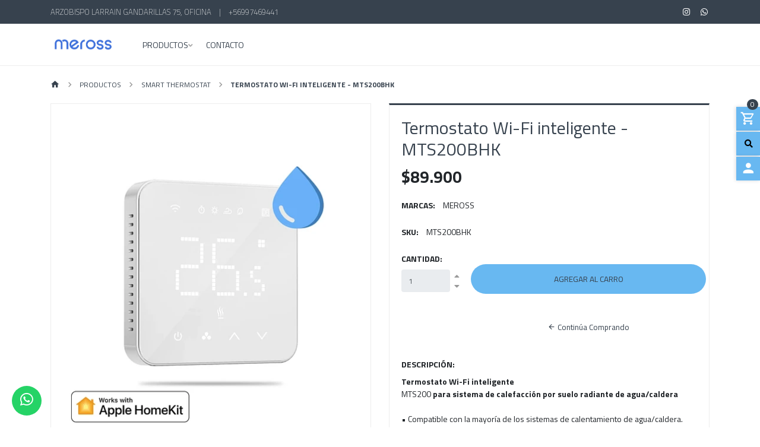

--- FILE ---
content_type: text/html; charset=utf-8
request_url: https://www.meross.cl/mts200bhk
body_size: 14709
content:
<!DOCTYPE html>
<!-- [if IE 9]><html class="lt-ie10" lang="en" > <![endif] -->
<html class="no-js" lang="es-CL" xmlns="http://www.w3.org/1999/xhtml">
  <!-- <![endif] -->
  <head>
    <title>Termostato Wi-Fi inteligente - MTS200BHK</title>
    <meta name="description" content="Termostato Wi-Fi inteligenteMTS200 para sistema de calefacción por suelo radiante de agua/caldera• Compatible con la mayoría de los sistemas de calentamiento de agua/caldera. Control desde cualquier lugar con internet en cualquier momento. Funciona con Apple HomeKit, Amazon Alexa, Google Assistant y SmartThings.• Precisión de temperatura de 0,5 ℃ c">

    <meta http-equiv="Content-Type" content="text/html; charset=utf-8">

    <meta name="robots" content="follow, all">

    <!-- Set the viewport width to device width for mobile -->
    <meta name="viewport" content="width=device-width, initial-scale=1.0">

    <link rel="preconnect" href="https://images.jumpseller.com">
    <link rel="preconnect" href="https://cdnx.jumpseller.com">
    <link rel="preconnect" href="https://assets.jumpseller.com">

    

<!-- Facebook Meta tags for Product -->
<meta property="fb:app_id" content="283643215104248" />

  <meta property="og:id" content="19872170" />
  <meta property="og:title" content="Termostato Wi-Fi inteligente - MTS200BHK" />
  <meta property="og:type" content="product" />
  
    
      <meta property="og:image" content="https://cdnx.jumpseller.com/meross/image/36113584/resize/1200/1200?1686020137" />
    
      <meta property="og:image" content="https://cdnx.jumpseller.com/meross/image/36113583/resize/1200/1200?1686020137" />
    
      <meta property="og:image" content="https://cdnx.jumpseller.com/meross/image/36113585/resize/1200/1200?1686020137" />
    
      <meta property="og:image" content="https://cdnx.jumpseller.com/meross/image/36113586/resize/1200/1200?1686020137" />
    
      <meta property="og:image" content="https://cdnx.jumpseller.com/meross/image/36113587/resize/1200/1200?1686020137" />
    
  

  
    <meta property="og:brand" content="MEROSS" />
  

  <meta property="product:is_product_shareable" content="1" />

  
    <meta property="product:original_price:amount" content="89900.0"/>
    <meta property="product:price:amount" content="89900.0"/>
     
      <meta property="product:availability" content="instock"/>
    
   

  <meta property="product:original_price:currency" content="CLP"/>
  <meta property="product:price:currency" content="CLP"/>



<meta property="og:description" content="Termostato Wi-Fi inteligenteMTS200 para sistema de calefacción por suelo radiante de agua/caldera• Compatible con la mayoría de los sistemas de calentamiento de agua/caldera. Control desde cualquier lugar con internet en cualquier momento. Funciona con Apple HomeKit, Amazon Alexa, Google Assistant y SmartThings.• Precisión de temperatura de 0,5 ℃ c" />
<meta property="og:url" content="https://www.meross.cl/mts200bhk" />
<meta property="og:site_name" content="Meross Chile" />
<meta name="twitter:card" content="summary" />


<meta property="og:locale" content="es_CL" />



    

    <link rel="canonical" href="https://www.meross.cl/mts200bhk">

    
    <link rel="apple-touch-icon" type="image/x-icon" href="https://cdnx.jumpseller.com/meross/image/36180619/resize/57/57?1686169628" sizes="57x57">
    <link rel="apple-touch-icon" type="image/x-icon" href="https://cdnx.jumpseller.com/meross/image/36180619/resize/60/60?1686169628" sizes="60x60">
    <link rel="apple-touch-icon" type="image/x-icon" href="https://cdnx.jumpseller.com/meross/image/36180619/resize/72/72?1686169628" sizes="72x72">
    <link rel="apple-touch-icon" type="image/x-icon" href="https://cdnx.jumpseller.com/meross/image/36180619/resize/76/76?1686169628" sizes="76x76">
    <link rel="apple-touch-icon" type="image/x-icon" href="https://cdnx.jumpseller.com/meross/image/36180619/resize/114/114?1686169628" sizes="114x114">
    <link rel="apple-touch-icon" type="image/x-icon" href="https://cdnx.jumpseller.com/meross/image/36180619/resize/120/120?1686169628" sizes="120x120">
    <link rel="apple-touch-icon" type="image/x-icon" href="https://cdnx.jumpseller.com/meross/image/36180619/resize/144/144?1686169628" sizes="144x144">
    <link rel="apple-touch-icon" type="image/x-icon" href="https://cdnx.jumpseller.com/meross/image/36180619/resize/152/152?1686169628" sizes="152x152">

    <link rel="icon" type="image/png" href="https://cdnx.jumpseller.com/meross/image/36180619/resize/196/196?1686169628" sizes="196x196">
    <link rel="icon" type="image/png" href="https://cdnx.jumpseller.com/meross/image/36180619/resize/160/160?1686169628" sizes="160x160">
    <link rel="icon" type="image/png" href="https://cdnx.jumpseller.com/meross/image/36180619/resize/96/96?1686169628" sizes="96x96">
    <link rel="icon" type="image/png" href="https://cdnx.jumpseller.com/meross/image/36180619/resize/32/32?1686169628" sizes="32x32">
    <link rel="icon" type="image/png" href="https://cdnx.jumpseller.com/meross/image/36180619/resize/16/16?1686169628" sizes="16x16">

  <meta name="msapplication-TileColor" content="#95b200">
  <meta name="theme-color" content="#ffffff">



    <script src="https://cdnjs.cloudflare.com/ajax/libs/jquery/3.3.1/jquery.min.js" integrity="sha384-tsQFqpEReu7ZLhBV2VZlAu7zcOV+rXbYlF2cqB8txI/8aZajjp4Bqd+V6D5IgvKT" crossorigin="anonymous" ></script>
    
      <script src="//cdnjs.cloudflare.com/ajax/libs/toastr.js/latest/js/toastr.min.js"></script>
    

    <script type="application/ld+json">
[
  {
    "@context": "http://schema.org",
    "@type": "BreadcrumbList",
    "itemListElement": [
      
        {
        "@type": "ListItem",
        "position": 1,
        "item": {
        "name": "Inicio",
        "@id": "/"
        }
        }
        ,
      
        {
        "@type": "ListItem",
        "position": 2,
        "item": {
        "name": "Productos",
        "@id": "/automatizacion"
        }
        }
        ,
      
        {
        "@type": "ListItem",
        "position": 3,
        "item": {
        "name": "Smart Thermostat",
        "@id": "/smart-thermostat"
        }
        }
        ,
      
        {
        "@type": "ListItem",
        "position": 4,
        "item": {
        "name": "Termostato Wi-Fi inteligente - MTS200BHK"
        }
        }
        
      
    ]
  },
  {
    "@context": "http://schema.org/"
    ,
      "@type": "Product",
      "name": "Termostato Wi-Fi inteligente - MTS200BHK",
      "url": "https://www.meross.cl/mts200bhk",
      "itemCondition": "http://schema.org/NewCondition",
      "sku": "MTS200BHK",
      "image": "https://cdnx.jumpseller.com/meross/image/36113584/MTS200BHK.webp?1686020137",
      
      "description": "Termostato Wi-Fi inteligenteMTS200 para sistema de calefacción por suelo radiante de agua/caldera• Compatible con la mayoría de los sistemas de calentamiento de agua/caldera. Control desde cualquier lugar con internet en cualquier momento. Funciona con Apple HomeKit, Amazon Alexa, Google Assistant y SmartThings.• Precisión de temperatura de 0,5 ℃ con una temperatura ajustable de 5-35 ℃.• Retroiluminación LED de color blanco puro, cubierta por un elegante panel de vidrio. Diseño minimalista que se adapta a cualquier estilo de decoración.• Ahorre su costo de calefacción con un horario gráfico inteligente de 7x24 horas. Nunca te preocupes por llegar a casa con una habitación fría, o por salir de casa con el sistema de calefacción.• Función de detección de ventanas abiertas. Detiene automáticamente la calefacción cuando se detecta la ventana abierta. Ahorre más en su factura de calefacción.• Sistema de sensor de temperatura dual integrado y externo, cualquiera de ellos puede usarse para el control de temperatura.Diagrama de conexión:Video rápido de instalación:",
      
      "brand": {
        "@type": "Brand",
        "name": "MEROSS"
      },
      
      
      
        "category": "Productos",
      
      "offers": {
        
          "@type": "Offer",
          "itemCondition": "http://schema.org/NewCondition",
          
          "availability": "http://schema.org/InStock",
          
          
            
          
          "price": "89900.0",
        
        "priceCurrency": "CLP",
        "seller": {
          "@type": "Organization",
          "name": "Meross Chile"
        },
        "url": "https://www.meross.cl/mts200bhk",
        "shippingDetails": [
          {
          "@type": "OfferShippingDetails",
          "shippingDestination": [
          
          {
            "@type": "DefinedRegion",
            "addressCountry": "AF"
          },
          
          {
            "@type": "DefinedRegion",
            "addressCountry": "AL"
          },
          
          {
            "@type": "DefinedRegion",
            "addressCountry": "DE"
          },
          
          {
            "@type": "DefinedRegion",
            "addressCountry": "AD"
          },
          
          {
            "@type": "DefinedRegion",
            "addressCountry": "AO"
          },
          
          {
            "@type": "DefinedRegion",
            "addressCountry": "AI"
          },
          
          {
            "@type": "DefinedRegion",
            "addressCountry": "AQ"
          },
          
          {
            "@type": "DefinedRegion",
            "addressCountry": "AG"
          },
          
          {
            "@type": "DefinedRegion",
            "addressCountry": "SA"
          },
          
          {
            "@type": "DefinedRegion",
            "addressCountry": "DZ"
          },
          
          {
            "@type": "DefinedRegion",
            "addressCountry": "AR"
          },
          
          {
            "@type": "DefinedRegion",
            "addressCountry": "AM"
          },
          
          {
            "@type": "DefinedRegion",
            "addressCountry": "AW"
          },
          
          {
            "@type": "DefinedRegion",
            "addressCountry": "AU"
          },
          
          {
            "@type": "DefinedRegion",
            "addressCountry": "AT"
          },
          
          {
            "@type": "DefinedRegion",
            "addressCountry": "AZ"
          },
          
          {
            "@type": "DefinedRegion",
            "addressCountry": "BS"
          },
          
          {
            "@type": "DefinedRegion",
            "addressCountry": "BD"
          },
          
          {
            "@type": "DefinedRegion",
            "addressCountry": "BB"
          },
          
          {
            "@type": "DefinedRegion",
            "addressCountry": "BH"
          },
          
          {
            "@type": "DefinedRegion",
            "addressCountry": "BE"
          },
          
          {
            "@type": "DefinedRegion",
            "addressCountry": "BZ"
          },
          
          {
            "@type": "DefinedRegion",
            "addressCountry": "BJ"
          },
          
          {
            "@type": "DefinedRegion",
            "addressCountry": "BY"
          },
          
          {
            "@type": "DefinedRegion",
            "addressCountry": "MM"
          },
          
          {
            "@type": "DefinedRegion",
            "addressCountry": "BO"
          },
          
          {
            "@type": "DefinedRegion",
            "addressCountry": "BA"
          },
          
          {
            "@type": "DefinedRegion",
            "addressCountry": "BW"
          },
          
          {
            "@type": "DefinedRegion",
            "addressCountry": "BR"
          },
          
          {
            "@type": "DefinedRegion",
            "addressCountry": "BN"
          },
          
          {
            "@type": "DefinedRegion",
            "addressCountry": "BG"
          },
          
          {
            "@type": "DefinedRegion",
            "addressCountry": "BF"
          },
          
          {
            "@type": "DefinedRegion",
            "addressCountry": "BI"
          },
          
          {
            "@type": "DefinedRegion",
            "addressCountry": "BT"
          },
          
          {
            "@type": "DefinedRegion",
            "addressCountry": "CV"
          },
          
          {
            "@type": "DefinedRegion",
            "addressCountry": "KH"
          },
          
          {
            "@type": "DefinedRegion",
            "addressCountry": "CM"
          },
          
          {
            "@type": "DefinedRegion",
            "addressCountry": "CA"
          },
          
          {
            "@type": "DefinedRegion",
            "addressCountry": "QA"
          },
          
          {
            "@type": "DefinedRegion",
            "addressCountry": "TD"
          },
          
          {
            "@type": "DefinedRegion",
            "addressCountry": "CZ"
          },
          
          {
            "@type": "DefinedRegion",
            "addressCountry": "CL"
          },
          
          {
            "@type": "DefinedRegion",
            "addressCountry": "CN"
          },
          
          {
            "@type": "DefinedRegion",
            "addressCountry": "CY"
          },
          
          {
            "@type": "DefinedRegion",
            "addressCountry": "CO"
          },
          
          {
            "@type": "DefinedRegion",
            "addressCountry": "KM"
          },
          
          {
            "@type": "DefinedRegion",
            "addressCountry": "CG"
          },
          
          {
            "@type": "DefinedRegion",
            "addressCountry": "CD"
          },
          
          {
            "@type": "DefinedRegion",
            "addressCountry": "KP"
          },
          
          {
            "@type": "DefinedRegion",
            "addressCountry": "KR"
          },
          
          {
            "@type": "DefinedRegion",
            "addressCountry": "CR"
          },
          
          {
            "@type": "DefinedRegion",
            "addressCountry": "CI"
          },
          
          {
            "@type": "DefinedRegion",
            "addressCountry": "HR"
          },
          
          {
            "@type": "DefinedRegion",
            "addressCountry": "CU"
          },
          
          {
            "@type": "DefinedRegion",
            "addressCountry": "CW"
          },
          
          {
            "@type": "DefinedRegion",
            "addressCountry": "DK"
          },
          
          {
            "@type": "DefinedRegion",
            "addressCountry": "DM"
          },
          
          {
            "@type": "DefinedRegion",
            "addressCountry": "EC"
          },
          
          {
            "@type": "DefinedRegion",
            "addressCountry": "EG"
          },
          
          {
            "@type": "DefinedRegion",
            "addressCountry": "SV"
          },
          
          {
            "@type": "DefinedRegion",
            "addressCountry": "AE"
          },
          
          {
            "@type": "DefinedRegion",
            "addressCountry": "ER"
          },
          
          {
            "@type": "DefinedRegion",
            "addressCountry": "SK"
          },
          
          {
            "@type": "DefinedRegion",
            "addressCountry": "SI"
          },
          
          {
            "@type": "DefinedRegion",
            "addressCountry": "ES"
          },
          
          {
            "@type": "DefinedRegion",
            "addressCountry": "US"
          },
          
          {
            "@type": "DefinedRegion",
            "addressCountry": "EE"
          },
          
          {
            "@type": "DefinedRegion",
            "addressCountry": "SZ"
          },
          
          {
            "@type": "DefinedRegion",
            "addressCountry": "ET"
          },
          
          {
            "@type": "DefinedRegion",
            "addressCountry": "RU"
          },
          
          {
            "@type": "DefinedRegion",
            "addressCountry": "PH"
          },
          
          {
            "@type": "DefinedRegion",
            "addressCountry": "FI"
          },
          
          {
            "@type": "DefinedRegion",
            "addressCountry": "FJ"
          },
          
          {
            "@type": "DefinedRegion",
            "addressCountry": "FR"
          },
          
          {
            "@type": "DefinedRegion",
            "addressCountry": "GA"
          },
          
          {
            "@type": "DefinedRegion",
            "addressCountry": "GM"
          },
          
          {
            "@type": "DefinedRegion",
            "addressCountry": "GE"
          },
          
          {
            "@type": "DefinedRegion",
            "addressCountry": "GH"
          },
          
          {
            "@type": "DefinedRegion",
            "addressCountry": "GI"
          },
          
          {
            "@type": "DefinedRegion",
            "addressCountry": "GD"
          },
          
          {
            "@type": "DefinedRegion",
            "addressCountry": "GR"
          },
          
          {
            "@type": "DefinedRegion",
            "addressCountry": "GL"
          },
          
          {
            "@type": "DefinedRegion",
            "addressCountry": "GP"
          },
          
          {
            "@type": "DefinedRegion",
            "addressCountry": "GU"
          },
          
          {
            "@type": "DefinedRegion",
            "addressCountry": "GT"
          },
          
          {
            "@type": "DefinedRegion",
            "addressCountry": "GF"
          },
          
          {
            "@type": "DefinedRegion",
            "addressCountry": "GG"
          },
          
          {
            "@type": "DefinedRegion",
            "addressCountry": "GN"
          },
          
          {
            "@type": "DefinedRegion",
            "addressCountry": "GQ"
          },
          
          {
            "@type": "DefinedRegion",
            "addressCountry": "GW"
          },
          
          {
            "@type": "DefinedRegion",
            "addressCountry": "GY"
          },
          
          {
            "@type": "DefinedRegion",
            "addressCountry": "HT"
          },
          
          {
            "@type": "DefinedRegion",
            "addressCountry": "HN"
          },
          
          {
            "@type": "DefinedRegion",
            "addressCountry": "HK"
          },
          
          {
            "@type": "DefinedRegion",
            "addressCountry": "HU"
          },
          
          {
            "@type": "DefinedRegion",
            "addressCountry": "IN"
          },
          
          {
            "@type": "DefinedRegion",
            "addressCountry": "ID"
          },
          
          {
            "@type": "DefinedRegion",
            "addressCountry": "IQ"
          },
          
          {
            "@type": "DefinedRegion",
            "addressCountry": "IR"
          },
          
          {
            "@type": "DefinedRegion",
            "addressCountry": "IE"
          },
          
          {
            "@type": "DefinedRegion",
            "addressCountry": "BV"
          },
          
          {
            "@type": "DefinedRegion",
            "addressCountry": "NF"
          },
          
          {
            "@type": "DefinedRegion",
            "addressCountry": "IM"
          },
          
          {
            "@type": "DefinedRegion",
            "addressCountry": "CX"
          },
          
          {
            "@type": "DefinedRegion",
            "addressCountry": "SX"
          },
          
          {
            "@type": "DefinedRegion",
            "addressCountry": "IS"
          },
          
          {
            "@type": "DefinedRegion",
            "addressCountry": "AX"
          },
          
          {
            "@type": "DefinedRegion",
            "addressCountry": "BQ"
          },
          
          {
            "@type": "DefinedRegion",
            "addressCountry": "BM"
          },
          
          {
            "@type": "DefinedRegion",
            "addressCountry": "KY"
          },
          
          {
            "@type": "DefinedRegion",
            "addressCountry": "CC"
          },
          
          {
            "@type": "DefinedRegion",
            "addressCountry": "CK"
          },
          
          {
            "@type": "DefinedRegion",
            "addressCountry": "FK"
          },
          
          {
            "@type": "DefinedRegion",
            "addressCountry": "FO"
          },
          
          {
            "@type": "DefinedRegion",
            "addressCountry": "GS"
          },
          
          {
            "@type": "DefinedRegion",
            "addressCountry": "HM"
          },
          
          {
            "@type": "DefinedRegion",
            "addressCountry": "MV"
          },
          
          {
            "@type": "DefinedRegion",
            "addressCountry": "MP"
          },
          
          {
            "@type": "DefinedRegion",
            "addressCountry": "MH"
          },
          
          {
            "@type": "DefinedRegion",
            "addressCountry": "SB"
          },
          
          {
            "@type": "DefinedRegion",
            "addressCountry": "TC"
          },
          
          {
            "@type": "DefinedRegion",
            "addressCountry": "UM"
          },
          
          {
            "@type": "DefinedRegion",
            "addressCountry": "VG"
          },
          
          {
            "@type": "DefinedRegion",
            "addressCountry": "VI"
          },
          
          {
            "@type": "DefinedRegion",
            "addressCountry": "IL"
          },
          
          {
            "@type": "DefinedRegion",
            "addressCountry": "IT"
          },
          
          {
            "@type": "DefinedRegion",
            "addressCountry": "JM"
          },
          
          {
            "@type": "DefinedRegion",
            "addressCountry": "JP"
          },
          
          {
            "@type": "DefinedRegion",
            "addressCountry": "JE"
          },
          
          {
            "@type": "DefinedRegion",
            "addressCountry": "JO"
          },
          
          {
            "@type": "DefinedRegion",
            "addressCountry": "KZ"
          },
          
          {
            "@type": "DefinedRegion",
            "addressCountry": "KE"
          },
          
          {
            "@type": "DefinedRegion",
            "addressCountry": "KG"
          },
          
          {
            "@type": "DefinedRegion",
            "addressCountry": "KI"
          },
          
          {
            "@type": "DefinedRegion",
            "addressCountry": "XK"
          },
          
          {
            "@type": "DefinedRegion",
            "addressCountry": "KW"
          },
          
          {
            "@type": "DefinedRegion",
            "addressCountry": "LS"
          },
          
          {
            "@type": "DefinedRegion",
            "addressCountry": "LV"
          },
          
          {
            "@type": "DefinedRegion",
            "addressCountry": "LB"
          },
          
          {
            "@type": "DefinedRegion",
            "addressCountry": "LR"
          },
          
          {
            "@type": "DefinedRegion",
            "addressCountry": "LY"
          },
          
          {
            "@type": "DefinedRegion",
            "addressCountry": "LI"
          },
          
          {
            "@type": "DefinedRegion",
            "addressCountry": "LT"
          },
          
          {
            "@type": "DefinedRegion",
            "addressCountry": "LU"
          },
          
          {
            "@type": "DefinedRegion",
            "addressCountry": "MO"
          },
          
          {
            "@type": "DefinedRegion",
            "addressCountry": "MK"
          },
          
          {
            "@type": "DefinedRegion",
            "addressCountry": "MG"
          },
          
          {
            "@type": "DefinedRegion",
            "addressCountry": "MY"
          },
          
          {
            "@type": "DefinedRegion",
            "addressCountry": "MW"
          },
          
          {
            "@type": "DefinedRegion",
            "addressCountry": "ML"
          },
          
          {
            "@type": "DefinedRegion",
            "addressCountry": "MT"
          },
          
          {
            "@type": "DefinedRegion",
            "addressCountry": "MA"
          },
          
          {
            "@type": "DefinedRegion",
            "addressCountry": "MQ"
          },
          
          {
            "@type": "DefinedRegion",
            "addressCountry": "MU"
          },
          
          {
            "@type": "DefinedRegion",
            "addressCountry": "MR"
          },
          
          {
            "@type": "DefinedRegion",
            "addressCountry": "YT"
          },
          
          {
            "@type": "DefinedRegion",
            "addressCountry": "MX"
          },
          
          {
            "@type": "DefinedRegion",
            "addressCountry": "FM"
          },
          
          {
            "@type": "DefinedRegion",
            "addressCountry": "MD"
          },
          
          {
            "@type": "DefinedRegion",
            "addressCountry": "MC"
          },
          
          {
            "@type": "DefinedRegion",
            "addressCountry": "MN"
          },
          
          {
            "@type": "DefinedRegion",
            "addressCountry": "ME"
          },
          
          {
            "@type": "DefinedRegion",
            "addressCountry": "MS"
          },
          
          {
            "@type": "DefinedRegion",
            "addressCountry": "MZ"
          },
          
          {
            "@type": "DefinedRegion",
            "addressCountry": "NA"
          },
          
          {
            "@type": "DefinedRegion",
            "addressCountry": "NR"
          },
          
          {
            "@type": "DefinedRegion",
            "addressCountry": "NP"
          },
          
          {
            "@type": "DefinedRegion",
            "addressCountry": "NI"
          },
          
          {
            "@type": "DefinedRegion",
            "addressCountry": "NE"
          },
          
          {
            "@type": "DefinedRegion",
            "addressCountry": "NG"
          },
          
          {
            "@type": "DefinedRegion",
            "addressCountry": "NU"
          },
          
          {
            "@type": "DefinedRegion",
            "addressCountry": "NO"
          },
          
          {
            "@type": "DefinedRegion",
            "addressCountry": "NC"
          },
          
          {
            "@type": "DefinedRegion",
            "addressCountry": "NZ"
          },
          
          {
            "@type": "DefinedRegion",
            "addressCountry": "OM"
          },
          
          {
            "@type": "DefinedRegion",
            "addressCountry": "NL"
          },
          
          {
            "@type": "DefinedRegion",
            "addressCountry": "PK"
          },
          
          {
            "@type": "DefinedRegion",
            "addressCountry": "PW"
          },
          
          {
            "@type": "DefinedRegion",
            "addressCountry": "PS"
          },
          
          {
            "@type": "DefinedRegion",
            "addressCountry": "PA"
          },
          
          {
            "@type": "DefinedRegion",
            "addressCountry": "PG"
          },
          
          {
            "@type": "DefinedRegion",
            "addressCountry": "PY"
          },
          
          {
            "@type": "DefinedRegion",
            "addressCountry": "PE"
          },
          
          {
            "@type": "DefinedRegion",
            "addressCountry": "PN"
          },
          
          {
            "@type": "DefinedRegion",
            "addressCountry": "PF"
          },
          
          {
            "@type": "DefinedRegion",
            "addressCountry": "PL"
          },
          
          {
            "@type": "DefinedRegion",
            "addressCountry": "PT"
          },
          
          {
            "@type": "DefinedRegion",
            "addressCountry": "PR"
          },
          
          {
            "@type": "DefinedRegion",
            "addressCountry": "GB"
          },
          
          {
            "@type": "DefinedRegion",
            "addressCountry": "CF"
          },
          
          {
            "@type": "DefinedRegion",
            "addressCountry": "LA"
          },
          
          {
            "@type": "DefinedRegion",
            "addressCountry": "DO"
          },
          
          {
            "@type": "DefinedRegion",
            "addressCountry": "SY"
          },
          
          {
            "@type": "DefinedRegion",
            "addressCountry": "RE"
          },
          
          {
            "@type": "DefinedRegion",
            "addressCountry": "RW"
          },
          
          {
            "@type": "DefinedRegion",
            "addressCountry": "RO"
          },
          
          {
            "@type": "DefinedRegion",
            "addressCountry": "EH"
          },
          
          {
            "@type": "DefinedRegion",
            "addressCountry": "WS"
          },
          
          {
            "@type": "DefinedRegion",
            "addressCountry": "AS"
          },
          
          {
            "@type": "DefinedRegion",
            "addressCountry": "BL"
          },
          
          {
            "@type": "DefinedRegion",
            "addressCountry": "KN"
          },
          
          {
            "@type": "DefinedRegion",
            "addressCountry": "SM"
          },
          
          {
            "@type": "DefinedRegion",
            "addressCountry": "MF"
          },
          
          {
            "@type": "DefinedRegion",
            "addressCountry": "PM"
          },
          
          {
            "@type": "DefinedRegion",
            "addressCountry": "VC"
          },
          
          {
            "@type": "DefinedRegion",
            "addressCountry": "SH"
          },
          
          {
            "@type": "DefinedRegion",
            "addressCountry": "LC"
          },
          
          {
            "@type": "DefinedRegion",
            "addressCountry": "VA"
          },
          
          {
            "@type": "DefinedRegion",
            "addressCountry": "ST"
          },
          
          {
            "@type": "DefinedRegion",
            "addressCountry": "SN"
          },
          
          {
            "@type": "DefinedRegion",
            "addressCountry": "RS"
          },
          
          {
            "@type": "DefinedRegion",
            "addressCountry": "SC"
          },
          
          {
            "@type": "DefinedRegion",
            "addressCountry": "SL"
          },
          
          {
            "@type": "DefinedRegion",
            "addressCountry": "SG"
          },
          
          {
            "@type": "DefinedRegion",
            "addressCountry": "SO"
          },
          
          {
            "@type": "DefinedRegion",
            "addressCountry": "LK"
          },
          
          {
            "@type": "DefinedRegion",
            "addressCountry": "ZA"
          },
          
          {
            "@type": "DefinedRegion",
            "addressCountry": "SD"
          },
          
          {
            "@type": "DefinedRegion",
            "addressCountry": "SS"
          },
          
          {
            "@type": "DefinedRegion",
            "addressCountry": "SE"
          },
          
          {
            "@type": "DefinedRegion",
            "addressCountry": "CH"
          },
          
          {
            "@type": "DefinedRegion",
            "addressCountry": "SR"
          },
          
          {
            "@type": "DefinedRegion",
            "addressCountry": "SJ"
          },
          
          {
            "@type": "DefinedRegion",
            "addressCountry": "TH"
          },
          
          {
            "@type": "DefinedRegion",
            "addressCountry": "TW"
          },
          
          {
            "@type": "DefinedRegion",
            "addressCountry": "TZ"
          },
          
          {
            "@type": "DefinedRegion",
            "addressCountry": "TJ"
          },
          
          {
            "@type": "DefinedRegion",
            "addressCountry": "IO"
          },
          
          {
            "@type": "DefinedRegion",
            "addressCountry": "TF"
          },
          
          {
            "@type": "DefinedRegion",
            "addressCountry": "TL"
          },
          
          {
            "@type": "DefinedRegion",
            "addressCountry": "TG"
          },
          
          {
            "@type": "DefinedRegion",
            "addressCountry": "TK"
          },
          
          {
            "@type": "DefinedRegion",
            "addressCountry": "TO"
          },
          
          {
            "@type": "DefinedRegion",
            "addressCountry": "TT"
          },
          
          {
            "@type": "DefinedRegion",
            "addressCountry": "TN"
          },
          
          {
            "@type": "DefinedRegion",
            "addressCountry": "TM"
          },
          
          {
            "@type": "DefinedRegion",
            "addressCountry": "TR"
          },
          
          {
            "@type": "DefinedRegion",
            "addressCountry": "TV"
          },
          
          {
            "@type": "DefinedRegion",
            "addressCountry": "UA"
          },
          
          {
            "@type": "DefinedRegion",
            "addressCountry": "UG"
          },
          
          {
            "@type": "DefinedRegion",
            "addressCountry": "UY"
          },
          
          {
            "@type": "DefinedRegion",
            "addressCountry": "UZ"
          },
          
          {
            "@type": "DefinedRegion",
            "addressCountry": "VU"
          },
          
          {
            "@type": "DefinedRegion",
            "addressCountry": "VE"
          },
          
          {
            "@type": "DefinedRegion",
            "addressCountry": "VN"
          },
          
          {
            "@type": "DefinedRegion",
            "addressCountry": "WF"
          },
          
          {
            "@type": "DefinedRegion",
            "addressCountry": "YE"
          },
          
          {
            "@type": "DefinedRegion",
            "addressCountry": "DJ"
          },
          
          {
            "@type": "DefinedRegion",
            "addressCountry": "ZM"
          },
          
          {
            "@type": "DefinedRegion",
            "addressCountry": "ZW"
          }
          ]
          }
        ]
      }
    
  }]
  </script>


    <!-- Css -->
    <link
      rel="stylesheet"
      href="//stackpath.bootstrapcdn.com/bootstrap/4.1.0/css/bootstrap.min.css"
      integrity="sha384-9gVQ4dYFwwWSjIDZnLEWnxCjeSWFphJiwGPXr1jddIhOegiu1FwO5qRGvFXOdJZ4"
      crossorigin="anonymous"
    >

    
      <link rel="stylesheet" href="//cdnjs.cloudflare.com/ajax/libs/toastr.js/latest/css/toastr.min.css">
    
    <link rel="stylesheet" href="https://cdnjs.cloudflare.com/ajax/libs/font-awesome/5.15.4/css/all.min.css" integrity="sha384-DyZ88mC6Up2uqS4h/KRgHuoeGwBcD4Ng9SiP4dIRy0EXTlnuz47vAwmeGwVChigm" crossorigin="anonymous" >
    <link href="https://assets.jumpseller.com/store/meross/themes/563106/minimal-menu.min.css?1724422178" rel="stylesheet">

    <link rel="stylesheet" href="https://assets.jumpseller.com/store/meross/themes/563106/navigation.min.css?1724422178">
    <link rel="stylesheet" href="https://assets.jumpseller.com/store/meross/themes/563106/industrial_theme.min.css?1724422178">
    <link rel="stylesheet" href="https://assets.jumpseller.com/store/meross/themes/563106/app.min.css?1724422178">
    <link rel="stylesheet" href="https://assets.jumpseller.com/store/meross/themes/563106/materialdesignicons.min.css?1724422178">
    <link rel="stylesheet" href="//cdn.jsdelivr.net/npm/slick-carousel@1.8.1/slick/slick.css">
    <link rel="stylesheet" href="https://assets.jumpseller.com/store/meross/themes/563106/color_pickers.min.css?1724422178">

    
      <link rel="stylesheet" href="//cdnjs.cloudflare.com/ajax/libs/OwlCarousel2/2.3.4/assets/owl.carousel.min.css">
      <script src="//cdnjs.cloudflare.com/ajax/libs/OwlCarousel2/2.3.4/owl.carousel.min.js" integrity="sha256-pTxD+DSzIwmwhOqTFN+DB+nHjO4iAsbgfyFq5K5bcE0=" crossorigin="anonymous"></script>
      <link href="//cdnjs.cloudflare.com/ajax/libs/animate.css/3.7.0/animate.min.css" rel="stylesheet">
    

    

    <link rel="preconnect" href="https://fonts.googleapis.com">
<link rel="preconnect" href="https://fonts.gstatic.com" crossorigin>
<link href="https://fonts.googleapis.com/css2?family=Titillium+Web:ital,wght@0,100;0,200;0,300;0,400;0,500;0,600;0,700;0,800;1,100;1,200;1,300;1,400;1,500;1,600;1,700;1,800&family=Titillium+Web:ital,wght@0,100;0,200;0,300;0,400;0,500;0,600;0,700;0,800;1,100;1,200;1,300;1,400;1,500;1,600;1,700;1,800&family=Titillium+Web:ital,wght@0,100;0,200;0,300;0,400;0,500;0,600;0,700;0,800;1,100;1,200;1,300;1,400;1,500;1,600;1,700;1,800&display=swap" rel="stylesheet">

<style>
  body, #contactpage > h2.error, #contactpage > h2.success {
    font-family: Titillium Web !important;
  }

  .page-header, h2 {
    font-family: Titillium Web !important;
  }

  .navbar-brand, .text-logo, a, button, .form-control {
    font-family: Titillium Web !important;
  }

  p, label, table, .panel  {
    font-size: 14px !important;
  }

  h2 {
    font-size: 24px !important;
  }

  .navbar-brand, .text-logo {
    font-size: 18px !important;
  }

  .minimal-menu > ul > li > a {
    font-size: 14px !important;
  }

</style>


    <!-- Autocomplete search -->
    

    
<script>
  // Listener for swatch clicks when product block swatches are enabled
  function updateCarouselFromSwatch(productID, prodType, componentID, valueID) {
    const carousel = $(`#image-product-${prodType}-${productID}-${componentID}`);
    const variant = $(`[data-color-option-value="${valueID}"]`, carousel);
    const fallback = $('.carousel-default-item', carousel);

    if (carousel.length == 0) return;
    const item = variant.length == 0 ? fallback : variant;

    // When we click on the same swatch option, do nothing.
    // When there is no principal image, show the fallback product image.
    // Use bootstrap carousel or fallback to just setting active class and toggle with css
    if (carousel.carousel) {
      carousel.carousel(item.first().index());
    } else {
      $('.active', carousel).removeClass('active');
      item.first().addClass('active');
    }
  }
</script>

  	 <meta name='google-site-verification' content='GChNAHzC4zWBFew2hqe28MbP2kJEA9p04kObRzM7zEA'/> 
 <meta name="csrf-param" content="authenticity_token" />
<meta name="csrf-token" content="66ZQGINI8QyZA4wo7_1Dr6Q-IF9YZjDoPhgKs8UsqYW0hGRrh8eNFt1037CMuaPRvdOh9szRboDHBaSq2ZqIKA" />






  <script async src="https://www.googletagmanager.com/gtag/js?id=AW-987167182"></script>


<script>
  window.dataLayer = window.dataLayer || [];

  function gtag() {
    dataLayer.push(arguments);
  }

  gtag('js', new Date());

  // custom dimensions (for OKRs metrics)
  let custom_dimension_params = { custom_map: {} };
  
  custom_dimension_params['custom_map']['dimension1'] = 'theme';
  custom_dimension_params['theme'] = "industrial";
  
  

  // Send events to Jumpseller GA Account
  // gtag('config', 'G-JBWEC7QQTS', Object.assign({}, { 'allow_enhanced_conversions': true }, custom_dimension_params));

  // Send events to Store Owner GA Account
  
  
  gtag('config', 'AW-987167182', { 'allow_enhanced_conversions': true });
  

  

  let order_items = null;

  
  // view_item - a user follows a link that goes directly to a product page
  gtag('event', 'view_item', {
    currency: "CLP",
    items: [{
      item_id: "MTS200BHK",
      item_name: "Termostato Wi-Fi inteligente - MTS200BHK",
      discount: "0.0",
      item_brand: "MEROSS",
      price: "89900.0",
      currency: "CLP"
    }],
    value: "89900.0",
  });

  

  
</script>








<script>
  // Pixel code

  // dont send fb events if page is rendered inside an iframe (like admin theme preview)
  if(window.self === window.top) {
    !function(f,b,e,v,n,t,s){if(f.fbq)return;n=f.fbq=function(){n.callMethod?
    n.callMethod.apply(n,arguments):n.queue.push(arguments)};if(!f._fbq)f._fbq=n;
    n.push=n;n.loaded=!0;n.version='2.0';n.agent='pljumpseller';n.queue=[];t=b.createElement(e);t.async=!0;
    t.src=v;s=b.getElementsByTagName(e)[0];s.parentNode.insertBefore(t,s)}(window,
    document,'script','https://connect.facebook.net/' + getNavigatorLocale() + '/fbevents.js');

    var data = {};

    data.currency = 'CLP';
    data.total = '0.0';
    data.products_count = '0';

    

    data.content_ids = [19872170];
    data.contents = [{"id":19872170,"quantity":1,"item_price":89900.0,"item_discount":0.0}];
    data.single_value = 89900.0;

    // Line to enable Manual Only mode.
    fbq('set', 'autoConfig', false, '1271550603486051');

    // FB Pixel Advanced Matching
    
    
    var advancedCustomerData = {
      'em' : '',
      'fn' : '',
      'ln' : '',
      'ph' : '',
      'ct' : '',
      'zp' : '',
      'country' : ''
    };

    var missingCustomerData = Object.values(advancedCustomerData).some(function(value) { return value.length == 0 });

    if(missingCustomerData) {
      fbq('init', '1271550603486051');
    } else {
      fbq('init', '1271550603486051', advancedCustomerData);
    }

    // PageView - build audience views (default FB Pixel behaviour)
    fbq('track', 'PageView');

    // AddToCart - released on page load after a product was added to cart
    

    // track conversion events, ordered by importance (not in this doc)
    // https://developers.facebook.com/docs/facebook-pixel/api-reference%23events

    
      // ViewContent - When a key page is viewed such as a product page
      
        fbq('track', 'ViewContent', {
          source: 'Jumpseller',
          value: data.single_value,
          currency: data.currency,
          content_name: document.title,
          content_type: 'product',
          content_ids: data.content_ids,
          contents: data.contents,
          referrer: document.referrer,
          userAgent: navigator.userAgent,
          language: navigator.language
        });
      

    

    function getNavigatorLocale(){
      return navigator.language.replace(/-/g,'_')
    }
  }
</script>





<script src="https://files.jumpseller.com/javascripts/dist/jumpseller-2.0.0.js" defer="defer"></script></head>

  <body
    
      class="body-all"
    
  >
    <!--
      [if lt IE 8]>
      <p class="browsehappy">You are using an <strong>outdated</strong> browser. Please <a href="http://browsehappy.com/">upgrade your browser</a> to improve your experience.</p>
      <![endif]
    -->

    
      <div id="fb-root"></div>
      <script>
        (function(d, s, id) {
          var js, fjs = d.getElementsByTagName(s)[0];
          if (d.getElementById(id)) return;
          js = d.createElement(s); js.id = id;
          js.src = "//connect.facebook.net/en_US/sdk.js#xfbml=1&version=v2.0";
          fjs.parentNode.insertBefore(js, fjs);
        }
        (document, 'script', 'facebook-jssdk'));
      </script>
    

    <!-- Navigation -->
    <div class="fixed-top">
      <!-- TOP NABVAR -->
      <nav class="navbar-secondary navbar-toggleable-md navbar-mobile  navbar-mobile-all">
        <div class="container">
          <a href="https://www.meross.cl" title="Meross Chile" class="logo-holder d-none d-md-block d-lg-none">
            
              <img src="https://images.jumpseller.com/store/meross/store/logo/MerossLogo.png?1686171643" class="navbar-brand store-image" alt="Meross Chile">
            
          </a>

          <!-- MOBILE NAVBAR ON THE LEFT SIDE (Main Menu) -->
          <button class="navbar-toggler pull-xs-left d-md-block d-lg-none" id="navbarLeftButton" type="button">
            <i class="mdi mdi-menu"></i>
          </button>

          <div class="navbar-left d-lg-none" id="navbarLeft">
            <!-- MOBILE NAVBAR ON THE RIGHT SIDE (MENU ITEMS + SEARCH + SOCIAL) -->
            <!-- Navigation Mobile -->
<div class="mobilenav hidden-lg-up trsn">
  <div class="menu-header">
    <div class="item item-1 trsn">
      <i class="fas fa-search"></i>
      <div class="jumpseller-autocomplete" data-panel="popover fixed-mobile">
      <form
        id="search_mini_form_mobile"
        class="navbar-form form-inline hidden-lg-up trsn"
        method="get"
        action="/search"
      >
        <input
          type="text"
          value=""
          name="q"
          class="form-text"
          onFocus="javascript:this.value=''"
          placeholder="Buscar productos"
        >
      </form>
      </div>
    </div>
    
    
  </div>
  <div class="menu-top"></div>
  <div class="mobilenav-inner">
    <ul class="menu-mobile trsn">
      
        <li class="has-dropdown">
  
  <a title="Productos" class="level-1  first-trigger">Productos <i class="fas fa-angle-right" aria-hidden="true"></i></a>
  

  
  <ul class="level-1 dropdown">
    <li><a title="Volver" class="back-level-1"><i class="fas fa-angle-double-left" aria-hidden="true"></i> Volver</a></li>
    <li><a title="Productos" class="top-category" >Productos</a></li>
    
    	<li class="">
  
  <a href="/automatizacion/smart-switch" title="Smart Switch" >Smart Switch</a>
  

  
</li>

    
    	<li class="">
  
  <a href="/smart-plug" title="Smart Plug" >Smart Plug</a>
  

  
</li>

    
    	<li class="">
  
  <a href="/smart-lighting" title="Smart Lighting" >Smart Lighting</a>
  

  
</li>

    
    	<li class="">
  
  <a href="/smart-thermostat" title="Smart Thermostat" >Smart Thermostat</a>
  

  
</li>

    
    	<li class="">
  
  <a href="/smart-power-strip" title="Smart Light Switch" >Smart Light Switch</a>
  

  
</li>

    
    	<li class="">
  
  <a href="/automatizacion/seguridad" title="Smart Security" >Smart Security</a>
  

  
</li>

    
    	<li class="">
  
  <a href="/smart-home" title="Smart Home" >Smart Home</a>
  

  
</li>

    
    <li><a href="/automatizacion" title="Productos" class="goto">Ir a <span>Productos</span></a></li>
  </ul>
  
</li>

      
        <li class="">
  
  <a href="/contact" title="Contacto" >Contacto</a>
  

  
</li>

      
      <li>
        
          <div
            class="login"
            
          >
            <a
              href="/customer/login"
              id="login-link-2"
              class="trsn nav-link"
              title="Ingresar / RegistrarseMeross Chile"
            >
              <i class="fas fa-user"></i>
              <span class="customer-name">
                Ingresar / Registrarse
              </span>
            </a>
          </div>
        
      </li>
      <li>
        
      </li>
      
      
      
      
        <li class="social-item">
          <a href="https://www.instagram.com/rw_automatizacion" class="trsn" title="Ir a Instagram" target="_blank">
            <i class="fab fa-instagram fa-fw"></i>Instagram
          </a>
        </li>
      
      
        <li class="social-item">
          <a
            href="https://api.whatsapp.com/send?phone=56997469441&text=Hola%20Meross Chile"
            class="trsn"
            title="WhatsApp"
            target="_blank"
          >
            <i class="fab fa-whatsapp fa-fw"></i>WhatsApp
          </a>
        </li>
      
      
      
    </ul>
  </div>
</div>

          </div>

          <div class="overlay"></div>

          <!-- DESKTOP NAVBAR AQUI -->
          <div class="nav navbar-nav nav-top d-none d-lg-block">
            <div class="float-left">
              <ul>
                <li>Arzobispo Larrain Gandarillas 75, Oficina</li>
                
                  <li>|</li>
                  <li>
                    <a href="tel:+56997469441">+56997469441</a>
                  </li>
                
              </ul>
            </div>

            <div class="float-right">
              <ul>
                <li>
                  <ul class="social list-inline">
                    

                    

                    
                    
                      <li>
                        <a
                          href="https://www.instagram.com/rw_automatizacion"
                          class="trsn"
                          title="Ir a Instagram"
                          target="_blank"
                        >
                          <i class="fab fa-instagram fa-fw"></i>
                        </a>
                      </li>
                    
                    
                      <li>
                        <a
                          href="https://api.whatsapp.com/send?phone=56997469441&text=Hola Meross Chile!"
                          class="trsn"
                          title="Ir a WhatsApp"
                          target="_blank"
                        >
                          <i class="fab fa-whatsapp fa-fw"></i>
                        </a>
                      </li>
                    

                    
                  </ul>
                </li>

                

                
              </ul>
            </div>
          </div>
        </div>
      </nav>

      <!-- MAIN NAVBAR -->
      <nav class=" navbar-main-all navbar-main navbar-toggleable-md d-none d-lg-block">
        <div class="container">
          <div class="collapse navbar-collapse" id="navbarsContainer-2">
            <a href="https://www.meross.cl" title="Meross Chile" class="logo-holder float-left">
              
                <img src="https://images.jumpseller.com/store/meross/store/logo/MerossLogo.png?1686171643" class="navbar-brand store-image" alt="Meross Chile">
              
            </a>

            <div class="float-right" style="height: auto;">
              <!-- Navigation -->
              <div>
                <nav class="main-nav">
                  <div class="minimal-menu">
                    <ul class="menu">
                      
                        <li class="">
  <a href="/automatizacion" title="Productos" class=" dark" >Productos</a>
  
  <ul class="sub-menu">
    
    <li class="">
  <a href="/automatizacion/smart-switch" title="Smart Switch" class=" dark" >Smart Switch</a>
  
</li>

    
    <li class="">
  <a href="/smart-plug" title="Smart Plug" class=" dark" >Smart Plug</a>
  
</li>

    
    <li class="">
  <a href="/smart-lighting" title="Smart Lighting" class=" dark" >Smart Lighting</a>
  
</li>

    
    <li class="">
  <a href="/smart-thermostat" title="Smart Thermostat" class=" dark" >Smart Thermostat</a>
  
</li>

    
    <li class="">
  <a href="/smart-power-strip" title="Smart Light Switch" class=" dark" >Smart Light Switch</a>
  
</li>

    
    <li class="">
  <a href="/automatizacion/seguridad" title="Smart Security" class=" dark" >Smart Security</a>
  
</li>

    
    <li class="">
  <a href="/smart-home" title="Smart Home" class=" dark" >Smart Home</a>
  
</li>

    
  </ul>
  
</li>

                      
                        <li class="">
  <a href="/contact" title="Contacto" class=" dark" >Contacto</a>
  
</li>

                      
                    </ul>
                  </div>
                  <!-- /.minimal-menu -->
                </nav>
              </div>
            </div>
          </div>
        </div>
      </nav>
    </div>

    <!-- FIXED NAV RIGHT -->
    <ul id="fixed-nav-right">
      <li class="cart-nav">
        <a id="cart-link" href="/cart" title="Ver/Editar Carro" class="cart-btn">
          <i class="mdi mdi-cart-outline"></i>
          <span id="nav-bar-cart">0</span>
        </a>
        <div class="cart-list d-md-block d-none">
          <div class="cart-amount">
            <span
              ><span id="cart-amount-value" style="display: inline;">0</span>
              Productos en el carro</span>
          </div>
          
          <div class="cart-buttons button">
            <a
              id="cart-link-view"
              href="/cart"
              class="view-cart btn btn-secondary"
              ><span data-hover="View Cart"
                ><span>Ver Carro</span></span
              ></a
            >
            
          </div>
        </div>
      </li>

      <li class="search-right">
        <div class="jumpseller-autocomplete" data-panel="popover fix-width">
        <form
          id="search_mini_form"
          class="navbar-form float-right form-inline hidden-md"
          method="get"
          action="/search"
        >
          <input
            type="search"
            value=""
            name="q"
            class="form-control form-control-sm"
            onFocus="javascript:this.value=''"
            placeholder="Buscar"
          >
          <button type="submit" onSubmit="document.getElementById('search_mini_form').submit()">
            <i class="fas fa-search"></i>
          </button>
        </form>
        </div>
      </li>

      
        <li
          
        >
          <a
            href="/customer/login"
            id="login-link"
            title="Ingresar aMeross Chile"
            class="user-link"
          >
            <i class="mdi mdi-account"></i>
            <span>Ingresar</span>
          </a>
        </li>
      

      
    </ul>

    <!-- Page Content -->
    
      <section class="container">
        <div class="row">
          <section class="col-12">
            <ol class="breadcrumb">
              
                
                  <li class="breadcrumb-item">
                    <a href="/" class="trsn" title="Volver a Inicio"><i class="mdi mdi-home"></i></a>
                  </li>
                
              
                
                  <li class="breadcrumb-item">
                    <a href="/automatizacion" class="trsn" title="Volver a Productos">
                        Productos
                      </a>
                  </li>
                
              
                
                  <li class="breadcrumb-item">
                    <a href="/smart-thermostat" class="trsn" title="Volver a Smart Thermostat">
                        Smart Thermostat
                      </a>
                  </li>
                
              
                
                  <li class="breadcrumb-item">
                    <span>Termostato Wi-Fi inteligente - MTS200BHK</span>
                  </li>
                
              
            </ol>
          </section>
        </div>
      </section>
    

    <div id="product-page" class="container inner-page">
  <div class="row">
    <div class="col-sm-12 col-md-12 col-lg-6 mb-4">
      
        <div class="">
          <div class="main-product-image space">
            <div id="product-carousel" class="carousel slide">
              <div class="carousel-inner" role="listbox">
                <div class="carousel-item active">
                  <img
                    src="https://cdnx.jumpseller.com/meross/image/36113584/resize/540/600?1686020137"
                    srcset="https://cdnx.jumpseller.com/meross/image/36113584/resize/540/600?1686020137 1x, https://cdnx.jumpseller.com/meross/image/36113584/resize/1080/1120?1686020137 2x"
                    alt="Termostato Wi-Fi inteligente - MTS200BHK"
                  >
                </div>
                
                  <div class="carousel-item">
                    <img
                      src="https://cdnx.jumpseller.com/meross/image/36113583/resize/540/600?1686020137"
                      srcset="https://cdnx.jumpseller.com/meross/image/36113583/resize/540/600?1686020137 1x, https://cdnx.jumpseller.com/meross/image/36113583/resize/1080/1120?1686020137 2x"
                      alt="Termostato Wi-Fi inteligente - MTS200BHK"
                    >
                  </div>
                
                  <div class="carousel-item">
                    <img
                      src="https://cdnx.jumpseller.com/meross/image/36113585/resize/540/600?1686020137"
                      srcset="https://cdnx.jumpseller.com/meross/image/36113585/resize/540/600?1686020137 1x, https://cdnx.jumpseller.com/meross/image/36113585/resize/1080/1120?1686020137 2x"
                      alt="Termostato Wi-Fi inteligente - MTS200BHK"
                    >
                  </div>
                
                  <div class="carousel-item">
                    <img
                      src="https://cdnx.jumpseller.com/meross/image/36113586/resize/540/600?1686020137"
                      srcset="https://cdnx.jumpseller.com/meross/image/36113586/resize/540/600?1686020137 1x, https://cdnx.jumpseller.com/meross/image/36113586/resize/1080/1120?1686020137 2x"
                      alt="Termostato Wi-Fi inteligente - MTS200BHK"
                    >
                  </div>
                
                  <div class="carousel-item">
                    <img
                      src="https://cdnx.jumpseller.com/meross/image/36113587/resize/540/600?1686020137"
                      srcset="https://cdnx.jumpseller.com/meross/image/36113587/resize/540/600?1686020137 1x, https://cdnx.jumpseller.com/meross/image/36113587/resize/1080/1120?1686020137 2x"
                      alt="Termostato Wi-Fi inteligente - MTS200BHK"
                    >
                  </div>
                
                <a class="carousel-control-prev" href="#product-carousel" role="button" data-slide="prev">
                  <span class="carousel-control-prev-icon" aria-hidden="true"></span>
                  <span class="sr-only">Previous</span>
                </a>
                <a class="carousel-control-next" href="#product-carousel" role="button" data-slide="next">
                  <span class="carousel-control-next-icon" aria-hidden="true"></span>
                  <span class="sr-only">Next</span>
                </a>
              </div>
            </div>
          </div>
        </div>
        <!-- Thumb Images -->
        <div class="col-12 product-page-thumbs space no-padding">
          
            <a class="thumbs" data-image="1" href="#"
              ><img src="https://cdnx.jumpseller.com/meross/image/36113584/resize/120/100?1686020137" alt="Termostato Wi-Fi inteligente - MTS200BHK"
            ></a>
          
            <a class="thumbs" data-image="2" href="#"
              ><img src="https://cdnx.jumpseller.com/meross/image/36113583/resize/120/100?1686020137" alt="Termostato Wi-Fi inteligente - MTS200BHK"
            ></a>
          
            <a class="thumbs" data-image="3" href="#"
              ><img src="https://cdnx.jumpseller.com/meross/image/36113585/resize/120/100?1686020137" alt="Termostato Wi-Fi inteligente - MTS200BHK"
            ></a>
          
            <a class="thumbs" data-image="4" href="#"
              ><img src="https://cdnx.jumpseller.com/meross/image/36113586/resize/120/100?1686020137" alt="Termostato Wi-Fi inteligente - MTS200BHK"
            ></a>
          
            <a class="thumbs" data-image="5" href="#"
              ><img src="https://cdnx.jumpseller.com/meross/image/36113587/resize/120/100?1686020137" alt="Termostato Wi-Fi inteligente - MTS200BHK"
            ></a>
          
        </div>
      
    </div>

    <div class="col-sm-12 col-md-12 col-lg-6">
      <div class="col-sm-12 card">
        <h1 class="product-name">Termostato Wi-Fi inteligente - MTS200BHK</h1>
        <form
          class="form-horizontal"
          action="/cart/add/19872170"
          method="post"
          enctype="multipart/form-data"
          name="buy"
        >
          <div>
            <!-- Product Price -->
            <div class="form-group price_elem row">
              <div class="col-12">
                <span class="product-form-price" id="product-form-price">$89.900</span>
                
                
                
              </div>
            </div>

            
              <div class="form-group row">
                <div class="col-12">
                  <label class="form-control-label">Marcas:</label>
                  <span class="product-form-brand">MEROSS</span>
                </div>
              </div>
            

            
              <div id="product-sku" class="form-group row sku">
                <div class="col-12">
                  <label class="form-control-label nopaddingtop">SKU: </label>
                  <span class="sku_elem">MTS200BHK</span>
                </div>
              </div>
            

            

            

            <!-- Available -->
            <div class="row no-padding visible">
              <div class="form-group product-stock col-4 col-sm-3 no-padding">
                <label for="Quantity" class="col-12 form-control-label">Cantidad:</label>
                <div class="col-12 product-form-qty">
                  
                  <div class="quantity">
                    <input
                      type="number"
                      inputmode="numeric"
                      pattern="[0-9]*"
                      class="qty form-control qty-input"
                      id="input-qty"
                      name="qty"
                      maxlength="7"
                      min="1"
                      value="1"
                      
                         max="49" 
                      
                    >
                  </div>
                </div>
              </div>

              <div class="form-group product-stock product-available col-12 col-sm-9 no-padding">
                
                  <input
                    type="button"
                    onclick="addToCart2('19872170', 'Termostato Wi-Fi inteligente - MTS200BHK', $('#input-qty').val(), getProductOptions());"
                    class="adc btn btn-primary"
                    value="Agregar al Carro"
                  >
                
                <a href="javascript:history.back()" class="btn btn-back btn-sm" title="Continúa Comprando"
                  ><i class="mdi mdi-arrow-left"></i> Continúa Comprando</a>
              </div>
            </div>

            <!-- Out of Stock -->
            <div class="form-group product-stock product-out-stock row hidden">
              <label class="col-sm-12 col-md-12 form-control-label">Disponibilidad:</label>
              <div class="col-sm-12 col-md-12">
                <span class="product-form-price">Agotado</span>
                <p>Este producto no tiene stock disponible. Puedes enviarnos una consulta al respecto.</p>
                <a href="/contact" class="btn btn-secondary btn-sm" title="Contactanos">Contactanos</a>
                <a
                  href="javascript:history.back()"
                  class="btn btn-back btn-back-no-stock btn-sm"
                  title="&larr; o Seguir Comprando"
                  >&larr; o Seguir Comprando</a>
              </div>
            </div>

            <!-- Not Available -->
            <div class="form-group product-stock product-unavailable row hidden">
              <label class="col-sm-12 col-md-12 form-control-label">Disponibilidad:</label>
              <div class="col-sm-12 col-md-12">
                <span class="product-form-price">No Disponible</span>
                <p>Este producto no está disponible. Puedes enviarnos una consulta al respecto.</p>
                <a href="/contact" class="btn btn-secondary btn-sm" title="Contactanos">Contactanos</a>
                <a
                  href="javascript:history.back()"
                  class="btn btn-back btn-back-no-stock btn-sm"
                  title="&larr; o Seguir Comprando"
                  >&larr; o Seguir Comprando</a>
              </div>
            </div>

            
              <div class="form-group row">
                <label class="col-12 form-control-label">Descripción:</label>
                <div class="col-12 description">
                  <p><strong>Termostato Wi-Fi inteligente</strong><br>MTS200 <strong>para sistema de calefacción por suelo radiante de agua/caldera</strong><br><br>• Compatible con la mayoría de los sistemas de calentamiento de agua/caldera. Control desde cualquier lugar con internet en cualquier momento. Funciona con Apple HomeKit, Amazon Alexa, Google Assistant y SmartThings.<br>• Precisión de temperatura de 0,5 ℃ con una temperatura ajustable de 5-35 ℃.<br>• Retroiluminación LED de color blanco puro, cubierta por un elegante panel de vidrio. Diseño minimalista que se adapta a cualquier estilo de decoración.<br>• Ahorre su costo de calefacción con un horario gráfico inteligente de 7x24 horas. Nunca te preocupes por llegar a casa con una habitación fría, o por salir de casa con el sistema de calefacción.<br>• Función de detección de ventanas abiertas. Detiene automáticamente la calefacción cuando se detecta la ventana abierta. Ahorre más en su factura de calefacción.<br>• Sistema de sensor de temperatura dual integrado y externo, cualquiera de ellos puede usarse para el control de temperatura.</p>
<p><br></p>
<figure style="box-sizing: inherit; display: block; margin: 0px 0px 1em; position: relative; padding: 0px; clear: both; color: rgb(73, 80, 87); font-family: proxima-nova, sans-serif; font-size: 16px; font-style: normal; font-variant-ligatures: normal; font-variant-caps: normal; font-weight: 400; letter-spacing: normal; orphans: 2; text-align: left; text-indent: 0px; text-transform: none; widows: 2; word-spacing: 0px; -webkit-text-stroke-width: 0px; white-space: normal; text-decoration-thickness: initial; text-decoration-style: initial; text-decoration-color: initial; width: 505px; max-width: 505px; outline: 0px !important;"><img src="https://jumpseller.s3.eu-west-1.amazonaws.com/store/meross/assets/image-0e9845fa-f8d1-4700-901b-df0fd84d9002.png" data-image="f2bc40naxvzq" width="505" height="388" style="box-sizing: inherit; border-style: none; vertical-align: middle; max-width: 505px; height: 388px; width: 505px; outline: 0px !important;"></figure>
<p><br></p>
<p><strong><br></strong></p>
<p><strong>Diagrama de conexión:</strong></p>
<figure><img src="https://jumpseller.s3.eu-west-1.amazonaws.com/store/meross/assets/image-9a1fd787-efd8-4c8a-b9a4-cda3097e01e6.png" data-image="98d00b4lra8b"></figure>
<p><strong><br></strong></p><figure style="width: 454px; max-width: 454px;"><img src="https://jumpseller.s3.eu-west-1.amazonaws.com/store/meross/assets/image-ef398e1b-fc2a-48b0-a73c-e33f76abaae8.png" data-image="7a7o4z4mgqr4" width="454" height="454" style="width: 454px; max-width: 454px; height: 454px;"></figure>
<p><br></p>
<p><br></p>
<p><strong>Video rápido de instalación:</strong></p>
<figure><iframe style="width: 500px; height: 281px;" src="//www.youtube.com/embed/YbQ7CJtrke4" frameborder="0" allowfullscreen=""></iframe></figure>
<p><br></p>
<p><br><br></p>
                </div>
              </div>
            

            

            
          </div>
        </form>

        <div id="product-sharing" class="row">
          <label class="no-padding mr-4">Compartir:</label>
          <ul class="list-inline social-networks no-padding">
            
              <li class="list-inline-item">
                <a
                  href="https://www.facebook.com/sharer/sharer.php?u=https://www.meross.cl/mts200bhk"
                  class="has-tip tip-top radius button tiny button-facebook trsn"
                  title="Compartir en Facebook"
                  target="_blank"
                  data-tooltip
                >
                  <i class="fab fa-facebook-f"></i>
                </a>
              </li>
            

            
              <li class="list-inline-item">
                <a
                  href="https://twitter.com/share?url=https://www.meross.cl/mts200bhk&text=Ve este producto%20Termostato Wi-Fi inteligente - MTS200BHK"
                  class="has-tip tip-top radius button tiny button-twitter trsn"
                  title="Compartir en Twitter"
                  target="_blank"
                  data-tooltip
                >
                  <i class="fab fa-twitter"></i>
                </a>
              </li>
            

            
              <li class="list-inline-item">
                <a
                  href="https://pinterest.com/pin/create/bookmarklet/?media=https://cdnx.jumpseller.com/meross/image/36113584/MTS200BHK.webp?1686020137&url=https://www.meross.cl/mts200bhk&is_video=false&description=Termostato Wi-Fi inteligente - MTS200BHK: Termostato Wi-Fi inteligenteMTS200 para sistema de calefacción por suelo radiante de agua/caldera• Compatible con la mayoría de los sistemas de calentamiento de agua/caldera. Control desde cualquier lugar con internet en cualquier momento. Funciona con Apple HomeKit, Amazon Alexa, Google Assistant y SmartThings.• Precisión de temperatura de 0,5 ℃ con una temperatura ajustable de 5-35 ℃.• Retroiluminación LED de color blanco puro, cubierta por un elegante panel de vidrio. Diseño minimalista que se adapta a cualquier estilo de decoración.• Ahorre su costo de calefacción con un horario gráfico inteligente de 7x24 horas. Nunca te preocupes por llegar a casa con una habitación fría, o por salir de casa con el sistema de calefacción.• Función de detección de ventanas abiertas. Detiene automáticamente la calefacción cuando se detecta la ventana abierta. Ahorre más en su factura de calefacción.• Sistema de sensor de temperatura dual integrado y externo, cualquiera de ellos puede usarse para el control de temperatura.




Diagrama de conexión:




Video rápido de instalación:


"
                  class="has-tip tip-top radius button tiny button-pinterest trsn"
                  title="Compartir en Pinterest"
                  target="_blank"
                  data-tooltip
                >
                  <i class="fab fa-pinterest"></i>
                </a>
              </li>
            

            
              <li class="list-inline-item">
                <a
                  class="has-tip tip-top radius button tiny button-tumblr trsn"
                  title="Compartir en Tumblr"
                  href="http://tumblr.com/widgets/share/tool?canonicalUrl=https://www.meross.cl/mts200bhk"
                >
                  <i class="fab fa-tumblr"></i>
                </a>
              </li>
              <script id="tumblr-js" async src="https://assets.tumblr.com/share-button.js"></script>
            

            
              <li class="list-inline-item">
                <a
                  id="whatsapp"
                  class="has-tip tip-top radius button tiny button-whats trsn"
                  href="https://api.whatsapp.com/send?text=Ve este producto%20Termostato Wi-Fi inteligente - MTS200BHK | https://www.meross.cl/mts200bhk"
                >
                  <i class="fab fa-whatsapp"></i>
                </a>
              </li>
            
          </ul>
        </div>
        <script>
          $('#product-sharing a').click(function(){
            return !window.open(this.href, 'Share', 'width=640,height=300');
          });
        </script>
      </div>
    </div>

    <div class="col-12">
      

    </div>
  </div>

  

  
</div>

<div id="components"></div>

<script>
  $(document).ready(function(){
    $('#product-carousel').carousel({interval: false});
    $('.thumbs').click(function(e){
      e.preventDefault();
      $("#product-carousel").carousel(parseInt($(this).attr('data-image')) -1);
    });
    $("#product-link").click(function () {
      $(this).select();
    });
  });
</script>
<!-- Qty number script -->
<script>
  jQuery('<div class="quantity-nav"><div class="quantity-button quantity-up"><i class="fas fa-caret-up fa-fw"></i></div><div class="quantity-button quantity-down"><i class="fas fa-caret-down fa-fw"></i></div></div>').insertAfter('.quantity input');
  jQuery('.quantity').each(function() {
    var spinner = jQuery(this),
        input = spinner.find('input[type="number"]'),
        btnUp = spinner.find('.quantity-up'),
        btnDown = spinner.find('.quantity-down'),
        min = input.attr('min'),
        max = input.attr('max');

    btnUp.click(function() {
      var oldValue = parseFloat(input.val());
      if (oldValue >= max) {
        var newVal = oldValue;
      } else {
        var newVal = oldValue + 1;
      }
      spinner.find("input").val(newVal);
      spinner.find("input").trigger("change");

      // update Add to Cart button, check stock
      var $qty = $('#input-qty');
      var $adc = $('.adc');
      verifyQuantity($qty, $adc);
    });

    btnDown.click(function() {
      var oldValue = parseFloat(input.val());
      if (oldValue <= min) {
        var newVal = oldValue;
      } else {
        var newVal = oldValue - 1;
      }
      if(newVal > 0){
        spinner.find("input").val(newVal);
        spinner.find("input").trigger("change");

        // update Add to Cart button, check stock
        var $qty = $('#input-qty');
        var $adc = $('.adc');
        verifyQuantity($qty, $adc);
      };
    });

  });
</script>


}}

    <!-- Footer -->
    <div class="container-fluid pt-5">
      <footer>
        

        <div class="container">
          <div class="row">
            <!-- STORE DESCRIPTION AND SOCIAL LINKS -->
            <div class="col-12 col-sm-12 col-md-3 col-lg-3">
              <!-- Store Logo/Name -->
              
                <img src="https://images.jumpseller.com/store/meross/store/logo/MerossLogo.png?1686171643" class="footer-logo" alt="Meross Chile">
              

              <span class="line"></span>

              <!-- Store Description -->
              <h2 class="footer-about__description">
                Especialistas en automatización  - Automatizate con nosotros! Conecta tu Smartphone Android o Apple y disfruta de la tecnología a un solo click.
              </h2>

              <!-- Social -->
              <ul class="footer-about__social">
  

  

  
  <!-- Instagram -->
  <li class="footer-about__social-item">
    <a href="https://www.instagram.com/rw_automatizacion" class="footer-about__social-item-anchor" title="Meross Chile en Instagram" target="_blank"><i class="fab fa-instagram fa-fw"></i></a>
  </li>
  <!-- end .footer-about__social-item -->
  

  

  
  <!-- WhatsApp -->
  <li class="footer-about__social-item">
    <a href="https://api.whatsapp.com/send?phone=56997469441&text=Hola Meross Chile!" class="footer-about__social-item-anchor" title="Meross Chile en WhatsApp" target="_blank"><i class="fab fa-whatsapp fa-fw"></i></a>
  </li>
  <!-- end .footer-about__social-item -->
  

  

  

  

  
  <!-- end .footer-about__social-item -->

  
</ul>

<span class="d-block d-md-none bottom-line"></span>

            </div>

            <!-- NAVIGATION LINKS -->
            <div class="col-12 col-sm-4 col-md-3 col-lg-3">
              <!-- Headline -->
              <h4 class="headline footer">Información</h4>
              <span class="line"></span>

              <ul class="footer-links">
                
                  <li class="nav-item  ">
  <a href="/contact"  title="Contacto" class="level-1 nav-link" >Contacto</a>
  
</li>



                
                  <li class="nav-item  ">
  <a href="/terminos-y-condiciones"  title="Términos y Condiciones" class="level-1 nav-link" >Términos y Condiciones</a>
  
</li>



                
                  <li class="nav-item  ">
  <a href="/politica-de-reembolso"  title="Política de Devolución y Reembolso" class="level-1 nav-link" >Política de Devolución y Reembolso</a>
  
</li>



                
                  <li class="nav-item  ">
  <a href="/politica-de-privacidad"  title="Política de privacidad" class="level-1 nav-link" >Política de privacidad</a>
  
</li>



                
              </ul>

              <span class="d-block d-sm-none bottom-line"></span>
            </div>

            <!-- CUSTOMER PAGES LINKS -->
            
              <div class="col-12 col-sm-4 col-md-3 col-lg-3">
                <!-- Headline -->
                <h4 class="headline footer">Mi Cuenta</h4>
                <span class="line"></span>

                <ul class="footer-links">
                  <li>
                    <a href="/customer/login"> Ingresar </a>
                  </li>
                  <li>
                    <a href="/customer/login">Ver mis Detalles</a>
                  </li>
                  <li>
                    <a href="/customer/login">Dirección de Facturación</a>
                  </li>
                  <li>
                    <a href="/customer/login">Dirección de Envío</a>
                  </li>
                </ul>

                <span class="d-block d-sm-none bottom-line"></span>
              </div>
            

            <!-- CONTACT LINKS -->
            <div class="col-12 col-sm-4 col-md-3 col-lg-3">
              <h4 class="headline footer">Contactanos</h4>
              <span class="line"></span>

              <ul class="footer-contact-menu">
                
                  <li>
                    <i class="mdi mdi-google-maps"></i>
                    <p>
                      Arzobispo Larrain Gandarillas 75, Oficina
                    </p>
                  </li>
                
                
                  <li>
                    <i class="mdi mdi-phone"></i>
                    <p>
                      <a
                        href="tel:+56997469441"
                        title="Llámanos"
                      >+56997469441</a>
                    </p>
                  </li>
                

                
                  <li>
                    <i class="mdi mdi-email-outline"></i>
                    <a href="mailto:meross@rwautomatizacion.cl" title="Escríbenos">meross@rwautomatizacion.cl</a>
                  </li>
                

                
                  <li>
                    <i class="mdi mdi-clock"></i>
                    <p>09:00 - 18:00</p>
                  </li>
                
              </ul>

              <span class="d-block d-sm-none bottom-line"></span>
            </div>
          </div>

          <div class="row footer-lines">
            <div class="d-none d-md-block col-md-3 col-lg-3"><span class="bottom-line"></span></div>
            <div class="d-none d-sm-block col-sm-4 col-md-3 col-lg-3"><span class="bottom-line"></span></div>
            <div class="d-none d-sm-block col-sm-4 col-md-3 col-lg-3"><span class="bottom-line"></span></div>
            <div class="d-none d-sm-block col-sm-4 col-md-3 col-lg-3"><span class="bottom-line"></span></div>
          </div>

          <div class="row">
            <!-- COPYRIGHT -->
            <div class="col-12 col-sm-12 col-md-4">
              <p class="powered-by">
                &copy; 2026
                Meross Chile. Todos los derechos reservados.
                <a href='https://jumpseller.cl/?utm_medium=store&utm_campaign=powered_by&utm_source=meross' title='Crear tienda en línea' target='_blank' rel='nofollow'>Desarrollado por Jumpseller</a>.
              </p>
            </div>

            <!-- PAYMENT METHODS -->
            
              <ul class="payment col-12 col-sm-12 col-md-8">
  <li><span><img src="//assets.jumpseller.com/public/payment-logos/webpay.svg" alt="Webpay" height="30" width="56"></span></li>
	
	
	
	
	
  
	
  
	
	
	
	
	
	
	
	
	
	
	
	
	
	
	<li><span><img src="//assets.jumpseller.com/public/payment-logos/visa.svg" alt="Visa" height="30" width="56"></span></li>
	<li><span><img src="//assets.jumpseller.com/public/payment-logos/mastercard.svg" alt="Mastercard" height="30" width="56"></span></li>
	<li><span><img src="//assets.jumpseller.com/public/payment-logos/americanexpress.svg" alt="American Express" height="30" width="56"></span></li>
	
	
  

  
  
</ul>

            
          </div>
        </div>
      </footer>
    </div>
    <!-- /.container -->

    <!-- Bootstrap Core JavaScript -->
    <script
      src="//cdnjs.cloudflare.com/ajax/libs/popper.js/1.14.0/umd/popper.min.js"
      integrity="sha384-cs/chFZiN24E4KMATLdqdvsezGxaGsi4hLGOzlXwp5UZB1LY//20VyM2taTB4QvJ"
      crossorigin="anonymous"
    >
    </script>
    <script
      src="//stackpath.bootstrapcdn.com/bootstrap/4.1.0/js/bootstrap.min.js"
      integrity="sha384-uefMccjFJAIv6A+rW+L4AHf99KvxDjWSu1z9VI8SKNVmz4sk7buKt/6v9KI65qnm"
      crossorigin="anonymous"
    >
    </script>

    <!-- Script to Activate Tooltips -->
    <script>
      $(function () {
        $('[data-toggle="tooltip"]').tooltip()
        $('.carousel').carousel()
      })
    </script>

    <script src="//cdn.jsdelivr.net/npm/slick-carousel@1.8.1/slick/slick.min.js" integrity="sha256-DHF4zGyjT7GOMPBwpeehwoey18z8uiz98G4PRu2lV0A=" crossorigin="anonymous"></script>
    <script src="//cdn.jsdelivr.net/bootstrap.filestyle/1.1.0/js/bootstrap-filestyle.min.js" integrity="sha256-iKHE0eu0gUetTeiNYPYcZB+Ho39/1MYph+rhPazLhGQ=" crossorigin="anonymous"></script>
    

    <script src="//code.jquery.com/ui/1.11.4/jquery-ui.min.js"></script>
    <script src="https://assets.jumpseller.com/store/meross/themes/563106/main.min.js?1724422178"></script>
    
      <script>
  var shoppingCartMessage = 'Ir al Carro de Compras';
  var singleProductMessage = 'ha sido añadido al carro de compra.';
  var multiProductMessage = 'han sido añadidos al carro de compra.';

  function getProductOptions() {
    var options = {};
    $(".variants .prod-options").each(function () {
      var option = $(this);
      if ($(this).is("fieldset")) options[option.attr('id')] = option.find(":checked").first().val();
      else options[option.attr('id')] = option.val();
    });
    return options;
  }

  function addToCart2(id, productName, qty, options) {
    Jumpseller.addProductToCart(id, qty, options, {
      callback: function (data, status) {
        toastr.options = {
          closeButton: true,
          debug: false,
          newestOnTop: false,
          progressBar: true,
          positionClass: "toast-top-right",
          preventDuplicates: false,
          onclick: null,
          showDuration: "500",
          hideDuration: "1000",
          timeOut: "5000",
          extendedTimeOut: "1000",
          showEasing: "swing",
          hideEasing: "linear",
          showMethod: "fadeIn",
          hideMethod: "fadeOut",
        };

        if (data.status == 404) {
          toastr.error(data.responseJSON.message);
        } else {
          if (parseInt(qty) == 1) {
            toastr.options.onclick = function() { window.location.href = "/cart"; }
            toastr.success(
              qty +
              " " +
              productName +
              " " +
              singleProductMessage +
              ' <a href="' +
              $("#cart-link, #cart-link-view, #cart-link-success").attr(
                "href"
              ) +
              '"> ' +
              shoppingCartMessage +
              "</a>"
            );
          } else {
            toastr.options.onclick = function() { window.location.href = "/cart"; }
            toastr.success(
              qty +
              " " +
              productName +
              " " +
              multiProductMessage +
              ' <a href="' +
              $("#cart-link,, #cart-link-view, #cart-link-success").attr(
                "href"
              ) +
              '"> ' +
              shoppingCartMessage +
              "</a>"
            );
          }

          // update cart in page
          var newValue = parseInt($("#nav-bar-cart").text()) + parseInt(qty);
          $("#nav-bar-cart").text(newValue);
          $("#cart-amount-value").text(newValue);
        }
      },
    });
  }
</script>

    

    

    
  	<a href="https://api.whatsapp.com/send?phone=56997469441" class=" store-whatsapp store-whatsapp--bottom-left" title="Envíanos un mensaje de WhatsApp" target="_blank"><i class="fab fa-whatsapp fa-fw"></i></a>
  	
  </body>
</html>


--- FILE ---
content_type: text/css
request_url: https://assets.jumpseller.com/store/meross/themes/563106/minimal-menu.min.css?1724422178
body_size: 1327
content:
.minimal-menu{position:relative;display:block;text-decoration:none;font-size:0;line-height:0}.minimal-menu h3{font-weight:normal}.minimal-menu a{transition:all .3s}.minimal-menu ul,.minimal-menu ul li,.minimal-menu ul li a{position:relative}.minimal-menu ul{z-index:100}.minimal-menu ul li a{display:block;padding:10px 16px;line-height:1;text-decoration:none;font-size:14px;text-transform:uppercase}.minimal-menu ul li.submenu>a:after{color:#aaa;content:'\f107';font-family:'Font Awesome 5 Free';font-weight:900;font-size:12px;left:calc(100%+5px);position:absolute;top:2px;transition:all .5s ease 0s}@media only screen and (min-width:992px){.minimal-menu.clr-blue{background:#5bc7fd}.minimal-menu.clr-blue ul ul li:hover>a,.minimal-menu.clr-blue ul ul li.current>a{border-color:#5bc7fd}.minimal-menu.clr-green{background:#65e7a2}.minimal-menu.clr-green ul ul li:hover>a,.minimal-menu.clr-green ul ul li.current>a{border-color:#65e7a2}.minimal-menu.clr-orange{background:#e1c75f}.minimal-menu.clr-orange ul ul li:hover>a,.minimal-menu.clr-orange ul ul li.current>a{border-color:#e1c75f}.minimal-menu.clr-black{background:#333}.minimal-menu.clr-black>ul>li>a{color:#fff}.minimal-menu.clr-black>ul>li:hover>a,.minimal-menu.clr-black>ul>li.current>a{border-color:#aaa}.minimal-menu.clr-black ul ul li:hover>a,.minimal-menu.clr-black ul ul li.current>a{border-color:#999}.minimal-menu.clr-white{background:#fff;border-color:#000}.minimal-menu.clr-white>ul>li>a{color:#000}.minimal-menu.clr-white>ul>li:hover>a,.minimal-menu.clr-white>ul>li.current>a{border-color:#aaa}.minimal-menu.clr-white ul ul li:hover>a,.minimal-menu.clr-white ul ul li.current>a{border-color:#999}.minimal-menu.clr-white>ul>li.submenu>a:before,.minimal-menu.clr-white>ul>li.submenu>a:after{background:#999}.minimal-menu-button{display:none}.minimal-menu{border-radius:30px}.minimal-menu.pos-fixed{position:fixed;top:-2px;left:-2px;right:-2px;z-index:9999;border-radius:0}.minimal-menu a{white-space:nowrap}.minimal-menu>ul{margin-bottom:0}.minimal-menu ul li{display:inline-block}.minimal-menu ul li.submenu:hover>a:before,.minimal-menu ul li.submenu:hover>a:after{bottom:-20px;opacity:0}.minimal-menu ul ul,.minimal-menu ul .menu-wrapper{background-color:#fff;box-shadow:0 6px 10px rgba(0,0,0,0.1);height:auto;left:0;margin:0;opacity:0;padding:0;position:absolute;top:100%;transition:all .3s ease 0s;visibility:hidden;z-index:1}.minimal-menu ul li:hover>ul,.minimal-menu ul li:hover>.menu-wrapper{visibility:visible;padding:10px 0;opacity:1}.minimal-menu ul ul li{display:block;overflow:hidden;height:auto;padding:10px;transition:all .3s}.minimal-menu ul ul li a:hover{color:#f1d168}.minimal-menu ul li:hover ul li{overflow:visible;padding:0 10px}.minimal-menu ul ul li.submenu>a:after{content:'\f105';font-family:'Font Awesome 5 Free';left:auto;right:2px;top:9px}.minimal-menu ul ul li.submenu>a:before{margin-top:-1px}.minimal-menu ul ul li.submenu>a:after{margin-top:2px}.minimal-menu ul ul li.submenu>a:hover:before,.minimal-menu ul ul li.submenu>a:hover:after{right:-13px}.minimal-menu ul ul ul{left:100%;top:-10px}.minimal-menu ul li .menu-wrapper{visibility:hidden}.minimal-menu ul li:hover .menu-wrapper ul,.minimal-menu ul li:hover .menu-wrapper{visibility:visible!important}.minimal-menu ul .menu-wrapper ul li{padding:0 10px}.minimal-menu .show-submenu{display:none}}@media only screen and (max-width:991px){.minimal-menu.clr-blue{background:#5bc7fd}.minimal-menu.clr-green{background:#65e7a2}.minimal-menu.clr-orange{background:#e1c75f}.minimal-menu.clr-black{background:#000}.minimal-menu.clr-white{background:#fff}.minimal-menu.clr-white h3,.minimal-menu.clr-white ul li a{color:#000;border-bottom-color:rgba(0,0,0,0.08)}.minimal-menu.clr-white h3{background:rgba(0,0,0,0.05)}.minimal-menu.clr-white ul li:hover a,.minimal-menu.clr-white ul li.current a{background:rgba(0,0,0,0.1)}.minimal-menu.clr-white ul li li:hover a,.minimal-menu.clr-white ul li li.current a{background:rgba(0,0,0,0.2)}.minimal-menu.clr-white ul li li li:hover a,.minimal-menu.clr-white ul li li li.current a{background:rgba(0,0,0,0.3)}.minimal-menu{border-color:rgba(100%,100%,100%,0.3)}.minimal-menu-button,.minimal-menu{position:fixed;right:8px;top:10px;z-index:9999}.minimal-menu ul li{padding-bottom:15px}input.minimal-menu-button{display:none}label.minimal-menu-button{color:#fff;cursor:pointer;display:inline-block;height:38px;padding-top:3px;text-indent:-9999px;text-transform:uppercase;width:42px}label.minimal-menu-button .icon-bar{background-color:#000;border-radius:2px;color:#fff;display:block;height:3px;margin:6px 5px}.minimal-menu{background:#fff;overflow:auto;left:-100%;top:0;width:55%;height:100%;opacity:0;box-shadow:0 3px 6px rgba(0,0,0,0.5);transition:left .8s,opacity .5s}#mobile-nav:checked+.minimal-menu{visibility:visible;left:0;opacity:1}.minimal-menu h3,.minimal-menu ul li a{border-top:1px solid transparent;border-bottom:1px solid rgba(100%,100%,100%,0.2)}.minimal-menu h3{background:none repeat scroll 0 0 rgba(100%,100%,100%,0.2);font-size:12px;line-height:1em;margin:0;padding:0;font-weight:700}.minimal-menu ul{margin:0;padding:0}.minimal-menu li,.minimal-menu a{display:block}.minimal-menu li{position:relative}.minimal-menu li:hover a,.minimal-menu li.current a{background:rgba(100%,100%,100%,0.3)}.minimal-menu li li:hover a,.minimal-menu li li.current a{background:rgba(100%,100%,100%,0.5)}.minimal-menu li li li:hover a,.minimal-menu li li li.current a{background:rgba(100%,100%,100%,0.7)}.minimal-menu ul>li{padding-bottom:0;clear:both}.minimal-menu ul ul a{padding-left:6px}.minimal-menu ul ul ul a{padding-left:55px}.minimal-menu ul ul ul ul a{padding-left:70px}.minimal-menu ul li.submenu>a:before,.minimal-menu ul li.submenu>a:after{left:auto;right:10px;top:10px;color:#222;font-size:14px}.minimal-menu.clr-white ul li.submenu a:before,.minimal-menu.clr-white ul li.submenu a:after{background:#999}.minimal-menu ul li.submenu>a:before{margin-top:-2px}.minimal-menu ul li.submenu>a:after{margin-top:1px}.minimal-menu .show-submenu{position:absolute;display:block;left:0;top:0;width:100%;height:40px;min-width:100%;min-height:40px;margin:0;opacity:0;-webkit-appearance:none}.minimal-menu .show-submenu+ul,.minimal-menu .show-submenu+.menu-wrapper{display:none;visibility:hidden}.minimal-menu .show-submenu:checked+ul,.minimal-menu .show-submenu:checked+.menu-wrapper{display:block;visibility:visible}}@media(max-width:991px){.minimal-menu{width:35%}}@media(max-width:769px){.minimal-menu{width:40%}}@media only screen and (max-width:481px){.minimal-menu{width:70%}}

--- FILE ---
content_type: text/css
request_url: https://assets.jumpseller.com/store/meross/themes/563106/navigation.min.css?1724422178
body_size: 827
content:
.main-nav{text-align:left;left:0;right:0;margin-top:0}.main-nav ul{padding:0;padding-top:20px}.main-nav .minimal-menu>ul>li:first-child{margin:0 25px 0 15px}@media(max-width:991px){.main-nav{position:relative;width:auto;text-align:left;top:auto;left:auto}body{overflow-x:unset!important}}@media(min-width:992px){.main-nav .minimal-menu>ul>li:not(.submenu)>a{display:inline-block;-webkit-transform:translateZ(0);transform:translateZ(0);box-shadow:0 0 1px rgba(0,0,0,0);-webkit-backface-visibility:hidden;backface-visibility:hidden;-moz-osx-font-smoothing:grayscale;position:relative}.main-nav .minimal-menu>ul>li:not(.submenu)>a:before{content:"";position:absolute;z-index:-1;left:50%;right:50%;bottom:0;background:#f1d168;height:1px;-webkit-transition-property:"left,right";transition-property:"left,right";-webkit-transition-duration:.3s;transition-duration:.3s;-webkit-transition-timing-function:ease-out;transition-timing-function:ease-out}.main-nav .minimal-menu>ul>li:not(.submenu)>a:hover:before,.main-nav .minimal-menu>ul>li:not(.submenu)>a:focus:before,.main-nav .minimal-menu>ul>li:not(.submenu)>a:active:before{left:0;right:0}.main-nav .minimal-menu>ul>li{margin:0 25px}.main-nav .minimal-menu>ul>li:last-child{margin:0 0 0 5px}.main-nav .minimal-menu>ul>li>a{padding:0 0 18px}.main-nav .minimal-menu>ul>li>a:hover,.main-nav .minimal-menu>ul>li>a:focus{color:#f1d168}.main-nav .minimal-menu>ul .megamenu{position:static}.megamenu .menu-wrapper{position:absolute;left:-1px;top:100%;margin-top:-5px;width:100%;border-radius:10px;line-height:1;font-size:12px;padding:30px 20px!important;display:flex;flex-wrap:wrap}.minimal-menu>ul .megamenu .menu-wrapper a{white-space:inherit;padding:0;font-size:14px;font-weight:900}.minimal-menu>ul .megamenu .menu-wrapper h3{text-align:left;margin:0;font-size:14px;font-weight:900}.minimal-menu>ul .megamenu .menu-wrapper hr{margin:10px 0}.minimal-menu>ul .megamenu .menu-wrapper p{text-align:justify;line-height:1.4;font-size:10px}.minimal-menu>ul .megamenu .menu-wrapper>div ul{box-shadow:none;text-align:left}.minimal-menu>ul .megamenu .menu-wrapper>div ul li{margin-bottom:6px;padding:0}.minimal-menu>ul .megamenu .menu-wrapper>div ul li a{font-size:12px;padding-bottom:4px;display:inline-block;-webkit-transform:translateZ(0);transform:translateZ(0);position:relative;white-space:normal}.main-nav .minimal-menu>ul .megamenu .menu-wrapper>div ul li a:before{content:"";position:absolute;z-index:-1;left:50%;right:50%;bottom:0;background:#50bdd3;height:1px;-webkit-transition-property:"left,right";transition-property:"left,right";-webkit-transition-duration:.3s;transition-duration:.3s;-webkit-transition-timing-function:ease-out;transition-timing-function:ease-out}.main-nav .minimal-menu>ul .megamenu .menu-wrapper>div ul li a:hover:before,.main-nav .minimal-menu>ul .megamenu .menu-wrapper>div ul li a:focus:before,.main-nav .minimal-menu>ul .megamenu .menu-wrapper>div ul li a:active:before{left:0;right:0}.main-nav .minimal-menu>ul .megamenu .menu-wrapper>div ul li a:hover,.main-nav .minimal-menu>ul .megamenu .menu-wrapper>div ul li a:focus{color:#50bdd3}.main-nav .minimal-menu>ul .megamenu .menu-wrapper>div .media{margin-bottom:20px}.main-nav .minimal-menu>ul .megamenu .menu-wrapper ul{position:relative;visibility:hidden;height:100%;opacity:1;background:transparent}}@media(max-width:991px){.main-nav .minimal-menu>ul .megamenu .menu-wrapper{line-height:1;font-size:12px}.main-nav .minimal-menu>ul .megamenu .menu-wrapper hr{display:none}.main-nav .minimal-menu>ul .megamenu .menu-wrapper p{display:none}.main-nav .minimal-menu>ul .megamenu .menu-wrapper>div .media{margin-top:0}.main-nav .minimal-menu>ul .megamenu .menu-wrapper>div .media .media-left{}}.main-nav a{color:#FFF;font-size:12px}.fixed-top.scrolled-nav .main-nav .minimal-menu>ul>li>a,.main-nav .minimal-menu>ul>li>a.dark,.main-nav .minimal-menu>ul>li>ul li a{color:#37424e}.main-nav .minimal-menu>ul>li>ul li a:hover{color:#f1d168}@media(max-width:991px){.main-nav a{color:#222;font-size:13px}}@media(max-width:991px){.main-nav a:hover,.main-nav a:focus{color:#cf5053}}.main-nav .current-menu-item>a{color:#cf5053}.main-nav .minimal-menu>ul .megamenu .menu-wrapper{overflow-y:auto;overflow-x:hidden;max-height:500px}.minimal-menu .mn-wrap{visibility:hidden}

--- FILE ---
content_type: text/css
request_url: https://assets.jumpseller.com/store/meross/themes/563106/industrial_theme.min.css?1724422178
body_size: 8226
content:
body{-webkit-font-smoothing:subpixel-antialiased!important}.body-all{padding-top:130px}@media(max-width:992px){.body-all{padding-top:50px}}.container-fluid,.no-padding{padding:0}a:hover{cursor:pointer}.btn{padding:15px 20px;border-radius:50px;display:inline-block;margin:10px auto;text-transform:uppercase;transition:ease .3s;cursor:pointer;font-size:.85rem;min-width:100px}.btn:focus,.btn-primary:focus,.btn-secondary:focus,.btn-back:focus{box-shadow:none;outline:0}.btn-primary{border:none}.btn-primary:hover{opacity:.8}.btn-secondary{border:2px solid;background:transparent}.btn-back{text-transform:inherit;width:100%}.btn-back:hover{opacity:.7}.btn-back:focus{box-shadow:none}.btn-back.btn-back-no-stock{width:auto}.breadcrumb{background-color:transparent;margin:0 auto 20px;padding:0}@media(max-width:990px){.breadcrumb{margin:10px auto}}@media(max-width:768px){.btn{padding:15px 10px;font-size:.75rem}}.form-control,.form-control:focus{background-color:#e9ecef}.breadcrumb-item{text-transform:uppercase;font-size:12px;max-width:90%}.breadcrumb-item i{font-size:16px}.breadcrumb li:last-child{font-weight:700}.breadcrumb-item+.breadcrumb-item::before{content:url("//assets.jumpseller.com/public/placeholder/themes/industrial/chevron-right.svg");zoom:70%;position:relative;bottom:-6px;opacity:.4}@-moz-document url-prefix(){.breadcrumb .mdi-home::before{position:relative;bottom:-6px}.navbar-main .dropdown-menu.multi-level .dropdown>a::after{position:relative;top:-17px}}.inner-page{padding:0 15px 50px 15px}input.form-control{height:38px}button:focus{outline:none}.section-title{text-align:center;margin:30px 0 40px 0}.section-title h2{text-transform:uppercase;text-align:center;font-size:24px;padding:10px 30px;font-weight:600;display:inline-block}.section-title hr{margin-top:-30px;border-top:1px solid}.section-title p{margin-top:2rem}.pagination{margin-top:50px}.pagination li:first-child a{border-bottom-left-radius:30px!important;border-top-left-radius:30px!important}.pagination li:last-child a{border-bottom-right-radius:30px!important;border-top-right-radius:30px!important}.pagination .page-item.active .page-link{background-color:#37424e!important;border-color:#37424e!important;color:#fff!important}.pagination .page-item .page-link{color:#37424e!important}.badge{border-radius:0}.badge-danger{color:#d9534f;background-color:transparent}.badge-warning{color:#ffc107;background-color:transparent}.badge-success{color:#28a745;background-color:transparent}.badge a{color:inherit!important}.mb-50{margin-bottom:50px}@media(max-width:767px){.section-title h2{padding:10px 10px}}.navbar-nav .dropdown-menu{position:absolute!important;float:right!important}.fixed-top{transition:ease .2s}.navbar{border-radius:0}.navbar-secondary{min-height:40px;height:40px;font-weight:100}.navbar-secondary .container{position:relative}.navbar-secondary .container,.navbar-secondary .collapse,.navbar-secondary .navbar-nav{height:100%}.navbar-secondary .nav-top{width:100%;align-items:center}.navbar-secondary .nav-top .float-left a{padding:0}.navbar-secondary .nav-top .float-left,.navbar-secondary .nav-top .float-right{display:flex;align-items:center;height:100%}.navbar-secondary .nav-top .float-left ul,.navbar-secondary .nav-top .float-right ul{padding:0;margin:0;list-style-type:none;line-height:40px}.navbar-secondary .nav-top .float-left ul li{display:inline-block;margin-right:10px}.navbar-secondary .nav-top .float-right ul li{margin-top:-5px}.navbar-secondary .nav-top .float-right ul li,.navbar-secondary .nav-top .float-right ul ul{display:inline-block;margin-left:10px}.navbar-secondary a{color:#fff;font-weight:100;padding:0 10px}.navbar-secondary .social a{padding:0}.navbar-secondary .social i{font-size:14px}.navbar-secondary .dropdown-menu{margin:0;padding:0;border:none;border-radius:0}#language-select a{text-transform:uppercase}#language-select .dropdown-menu,#currency-select .dropdown-menu{min-width:40px}#currency-select .dropdown-menu{left:15px!important}#language-select .dropdown-item,#currency-select .dropdown-item{font-size:13px}.navbar-main{border-bottom:1px solid;transition:ease .2s;border-color:rgba(211,211,211,0.4)}.navbar-main-home{background-color:transparent}.navbar-main .navbar-collapse{height:100%;display:flex!important}.navbar-main .container,.navbar-main .float-right,.navbar-main .float-right>ul{height:100%}.logo-holder{display:flex;align-items:center;height:70px;margin-right:30px;padding:5px 0}.scrolled-nav .logo-holder{height:50px}.logo-holder .store-image{height:100%}.navbar-brand{padding:0!important;margin:0!important}.navbar-main .float-right>ul,.navbar-main .float-right>ul li{display:inline-block}.navbar-main .float-right>ul li a{font-weight:600}.navbar-main .navbar-collapse>.float-right>ul>li{height:100%}.navbar-main .navbar-collapse>.float-right>ul>li>a{height:100%;display:flex;align-items:center;transition:ease .3s}.navbar-main .navbar-collapse>.float-right>ul>li>a:hover{opacity:.7}.navbar-main .dropdown-menu{height:auto}.navbar-main .dropdown-menu .nav-item{width:100%}.navbar-main .dropdown-menu .nav-item a:hover{background-color:rgba(0,0,0,0.1)!important}#search_mini_form{height:100%;position:relative}#search_mini_form input{outline:none;transition:ease .3s;background-color:transparent;border:none;position:relative;z-index:2}#search_mini_form input::-webkit-search-decoration,#search_mini_form input::-webkit-search-cancel-button{display:none}#search_mini_form input[type=search]{width:26px;padding:5px 25px 5px 10px;color:#000;cursor:pointer;font-weight:100}#search_mini_form input[type=search]:hover{background-color:transparent;color:#fff;font-family:'Titillium Web',sans-serif!important}#search_mini_form input[type=search]:focus{width:130px;padding-left:10px;cursor:auto;color:#fff;font-weight:100;font-family:'Titillium Web',sans-serif!important}#search_mini_form input:-moz-placeholder{color:#fff}#search_mini_form input::-webkit-input-placeholder{color:#fff}.scrolled-nav #search_mini_form input[type=search]:focus{color:#000}.body-all #search_mini_form input[type=search]:focus{color:#000}#search_mini_form span{position:absolute;right:5px;z-index:1}#search_form_search{position:relative}#search_form_search input{padding-right:48px}#search_form_search button{position:absolute;right:0;top:0;height:38px;width:38px;line-height:38px;background:none;border:none;-webkit-appearance:none}#navbarsContainer-2 li.show .dropdown-menu{padding:0}#navbarsContainer-2 li.show .dropdown-menu a.nav-link{padding:.5rem 1rem}.nav-link{padding:1em}.navbar-main .navbar-nav .dropdown-menu a.nav-link{display:block;width:100%;padding:.5rem 1.5rem .5rem 1rem!important;clear:both;font-weight:400;text-align:inherit;white-space:inherit;background:0;border:0;font-size:.9rem}.dropdown-menu li a.nav-link{padding:5px 0}.navbar-main .navbar-nav .dropdown-menu a.nav-link:hover{text-decoration:none}.nav-top{font-size:13px}.add-link{display:block;margin-bottom:10px}ul.nav>li.dropdown>ul>li{position:relative}ul.nav>li.dropdown>ul>li>.dropdown-menu{top:0;left:100%;margin-top:-6px;margin-left:-1px;-webkit-border-radius:0 6px 6px 6px;-moz-border-radius:0 6px 6px 6px;border-radius:0 6px 6px 6px}ul.dropdown-menu>li>.dropdown-menu{left:100%;top:0}ul.nav>li.dropdown>ul>li:hover>.dropdown-menu{display:block}ul.nav>li.dropdown>ul>li>.icon:after{display:block;content:" ";float:right;width:0;height:0;border-color:transparent;border-style:solid;border-width:5px 0 5px 5px;border-left-color:#ccc;margin-top:5px;margin-right:-10px}.navbar-main .navbar-nav>.active>a,.navbar-inverse .navbar-nav>.active>a:focus,.navbar-inverse .navbar-nav>.active>a:hover{background-color:rgba(0,0,0,0.6)}.navbar-main .dropdown-menu.multi-level{margin:0;border-radius:0;border:none;padding:0}.navbar-main .dropdown-menu.multi-level .dropdown>a:after{display:block;content:"";float:right;width:0;height:0;border-color:transparent;border-style:solid;border-width:5px 0 5px 5px;border-left-color:#ccc;position:absolute;right:10px;top:50%;transform:translateY(-50%)!important}.fixed-top.scrolled-nav .navbar-main{height:60px;min-height:60px}@media(min-width:992px){.navbar-toggleable-md .navbar-nav .nav-link{padding-right:1rem;padding-left:1rem}#navbarsContainer-2>.float-right>ul>li.dropdown>ul>li.show{background-color:rgba(0,0,0,0.1)}}@media(max-width:991px){#language-select a.dropdown-item:hover,#currency-select a.dropdown-item:hover,#language-select .dropdown-menu,#currency-select .dropdown-menu{background-color:rgba(225,225,225,0.2)}.nav-top .dropdown-menu,#currency-select .dropdown-menu,#currency-select .dropdown-menu.show,#language-select .dropdown-menu,#language-select .dropdown-menu.show{left:0!important;width:100%;position:relative!important;transform:none!important}#currency-select .dropdown-menu,#currency-select .dropdown-menu.show,#language-select .dropdown-menu,#language-select .dropdown-menu.show{top:0!important}.navbar-mobile .social,.navbar-mobile #language-select,.navbar-mobile #currency-select{border-top:1px solid #333}.navbar-mobile #language-select,.navbar-mobile #currency-select{height:47px}.navbar-mobile #language-select a,.navbar-mobile #currency-select a{padding:0 15px}.navbar-mobile .social{margin:0;padding-bottom:5px!important}.navbar-mobile{border-bottom:1px solid rgba(211,211,211,0.4);background-color:transparent;height:50px;transition:ease .3s}.navbar-mobile .logo-holder{display:flex!important;align-items:center;height:50px;text-align:center;padding:5px 0;margin-right:0}.navbar-mobile .logo-holder .navbar-brand{margin:0 auto!important}.navbar-toggler{display:block;margin:0;padding:8px;height:50px;width:50px;cursor:pointer}.navbar-toggler .navbar-toggler-icon{width:100%;height:100%}.navbar-toggler .navbar-toggler-icon i{font-size:30px}.navbar-toggler-right{top:0}.navbar-toggler:focus,.navbar-toggler:hover{outline:none}.navbar-mobile .collapse,.navbar-mobile .collapsing{min-width:250px;max-width:250px;position:fixed;top:50px;right:0;z-index:9999;background-color:#fff;overflow-y:auto;height:calc(100% - 50px);-webkit-transform:translateX(100%);-ms-transform:translateX(100%);transform:translateX(100%);-webkit-transition:.3s ease;transition:.3s ease;padding-left:10px}.navbar-mobile .collapse.show{-webkit-transform:translateX(0%);-ms-transform:translateX(0%);transform:translateX(0%);-webkit-transition:.3s ease;transition:.3s ease;overflow-y:auto;height:calc(100% - 50px)}.navbar-mobile .collapse #search_mini_form,.navbar-mobile .collapsing #search_mini_form{float:none!important;border-bottom:1px solid;height:50px}.navbar-mobile .collapse #search_mini_form input{width:100%;padding:10px 40px 10px 15px;font-family:'Titillium Web',sans-serif!important;height:100%}.navbar-mobile .collapse #search_mini_form input:-moz-placeholder,.navbar-mobile .collapse #search_mini_form input::-webkit-input-placeholder{font-family:'Titillium Web',sans-serif!important}.navbar-mobile .collapse #search_mini_form button,.navbar-mobile .collapsing #search_mini_form button{position:absolute;right:5px;background-color:transparent;border:none;padding:0 10px 0 0;margin:0;top:15px}.navbar-mobile .collapse .navbar-nav,.navbar-mobile .collapsing .navbar-nav{display:block;height:auto}.navbar-mobile .collapse .navbar-nav .nav-link,.navbar-mobile .collapsing .navbar-nav .nav-link{padding:10px 15px}.navbar-mobile .collapse .nav-top .float-left{display:none!important}.navbar-mobile .collapse .nav-top .float-right{display:block!important;float:none!important}.navbar-mobile .collapse .nav-top .float-right>ul>ul,.navbar-mobile .collapse .nav-top .float-right>ul>li,.navbar-mobile .collapsing .nav-top .float-right>ul>ul,.navbar-mobile .collapsing .nav-top .float-right>ul>li{display:block!important;margin-left:0!important}.navbar-mobile .navbar-collapse .nav-top .float-left{display:none}.navbar-mobile .navbar-collapse .nav-top .float-right{width:100%}.navbar-mobile .navbar-collapse .nav-top .float-right ul{padding:0}.navbar-mobile .navbar-collapse .nav-top .float-right ul ul li{display:inline-block}.navbar-mobile .navbar-collapse input{padding:10px 15px}.navbar-mobile .navbar-collapse .nav-top .float-right ul li{margin-left:10px}#navbarRightButton{z-index:999;position:absolute;right:0}.overlay{position:fixed;display:none;top:0;left:0;right:0;bottom:0;cursor:pointer;background-color:#000;opacity:.4;z-index:990;transition:.3s ease}}@media(max-width:991px){#navbarLeftButton{position:absolute;top:0;left:0;z-index:999}#navbarLeftButton i{font-size:30px}.navbar-left{height:100%;width:250px;position:fixed;top:50px;bottom:0;left:0;padding:0;list-style:none;background-color:#222;overflow-y:auto;z-index:1000;-webkit-transform:translateX(-120%);-ms-transform:translateX(-120%);transform:translateX(-120%);-webkit-transition:.3s ease;transition:.3s ease}.reveal{-webkit-transform:translateX(0%);-ms-transform:translateX(0%);transform:translateX(0%);-webkit-transition:.3s ease;transition:.3s ease}#navbarContainer>ul{margin:0;text-align:left}#navbarContainer>ul>li{display:block;padding:0;width:100%}#navbarContainer>ul>li>a{padding:10px 15px;display:flex;align-items:center}#navbarContainer>ul>li>a>i{display:inline-block;font-size:22px;min-width:25px;margin-right:15px}#navbarContainer>ul>li>a>h5{display:inline-block;margin:0}ul#navbarContainer li a{color:#333}}#fixed-nav-right{position:fixed;right:0;top:180px;z-index:999;width:40px;padding:0}@media(max-width:767px){#fixed-nav-right{top:210px}}#fixed-nav-right>li{display:block;width:40px;height:40px;margin-bottom:2px;position:relative;z-index:999;-webkit-box-shadow:-1px 0 6px 0 rgba(55,66,78,0.2);-moz-box-shadow:-1px 0 6px 0 rgba(55,66,78,0.2);box-shadow:-1px 0 6px 0 rgba(55,66,78,0.2)}#fixed-nav-right>li>a{font-size:26px;display:block;height:40px;transition:ease .3s;padding:0}#fixed-nav-right>li>a:focus{outline:0;color:inherit}#fixed-nav-right>li>a>i{transition:ease .3s}#fixed-nav-right>li>a:hover{background-color:#f5f5f5}#fixed-nav-right .cart-nav .cart-list ul li a:hover{color:inherit}.cart-btn{z-index:999;position:relative}.cart-nav{position:relative}.cart-nav .cart-list{text-transform:uppercase;position:absolute;top:0;background-color:#f5f5f5;padding:10px;height:auto;max-height:500px;transition:all ease .3s;overflow:hidden;width:200px;overflow-y:auto;border-radius:0;border:none;-webkit-transform:translateX(25%);-ms-transform:translateX(25%);transform:translateX(25%);-webkit-transition:.3s ease;transition:.3s ease;display:block;z-index:1}@media(max-width:767px){.cart-nav .cart-list{max-height:300px}}.cart-nav:hover .cart-list{-webkit-transform:translateX(-201px)!important;-ms-transform:translateX(-201px)!important;transform:translateX(-201px)!important;-webkit-transition:.3s ease!important;transition:.3s ease!important}#fixed-nav-right .dropdown-toggle::after{display:none}#nav-bar-cart{position:absolute;top:-13px;right:3px;border-radius:20px;font-size:12px;padding:0 6px;min-width:18px}.cart-amount span{font-size:12px;margin-bottom:10px;display:block;color:#999}.cart-list ul{padding:0}.cart-list img{width:50px}.cart-list .row{margin:0 0 10px 0}.cart-product-name{display:block}.cart-dropdown-price{color:#999}.cart-nav-subtotal{border-top:1px solid #999;text-align:right;font-weight:600;padding:10px 0}.cart-list .cart-buttons .btn{width:100%;padding:7px;margin:10px 0 0 0;font-size:12px}#cart-update-form table.table{background-color:#fff}.user-link{line-height:23px}.mdi-logout{line-height:40px}#fixed-nav-right .user-link{line-height:34px;transition:ease .3s!important;transition-delay:.1s;position:absolute;right:0;width:40px;overflow:hidden}#fixed-nav-right .user-link.active{width:180px;background-color:#f5f5f5}#fixed-nav-right .user-link.active>*{color:#37424e!important;width:auto}#fixed-nav-right .user-link>*{vertical-align:middle;display:inline-block!important}#fixed-nav-right i{width:40px;text-align:center;display:block}#fixed-nav-right .user-link span{max-width:130px;overflow:hidden;text-overflow:ellipsis;width:0;font-size:12px;text-transform:uppercase}#fixed-nav-right .user-link:hover span{width:auto}.search-right:hover #search_mini_form span,.search-right:active #search_mini_form span,.search-right:hover #search_mini_form .aa-InputWrapperPrefix,.search-right:active #search_mini_form .aa-InputWrapperPrefix{background-color:#f5f5f5;cursor:pointer}.search-right #search_mini_form span{right:0;height:100%;transition:ease .3s}.search-right #search_mini_form span i{height:100%}.search-right #search_mini_form span i:before{font-size:20px;line-height:40px}.search-right #search_mini_form input[type=search]{height:40px;position:absolute;right:40px;border-radius:0}.search-right:hover #search_mini_form input[type=search]{width:140px;background-color:#f5f5f5;color:#37424e}@media screen and (min-width:1025px){#fixed-nav-right .user-link:hover,#fixed-nav-right .user-link.active{width:180px}}.search-right.active #search_mini_form input[type=search]{width:140px;background-color:#f5f5f5;color:#37424e}.search-right #search_mini_form input:-moz-placeholder{color:#37424e}.search-right #search_mini_form input::-webkit-input-placeholder{color:#37424e}#fixed-nav-right #search_mini_form input:focus{color:#37424e;background-color:#f5f5f5}#carousel-home{margin-top:50px}#carousel-home .carousel-inner,#carousel-home .item{height:100%!important}#carousel-home .carousel-inner a.link-banner{width:100%;height:100%;display:block}#carousel-home .black-veil{position:absolute;width:100%;height:100%;top:0;left:0;right:0;bottom:0;background-color:#000;opacity:.6;z-index:2}#carousel-home .carousel-caption{position:absolute;z-index:3;bottom:inherit;padding:0;top:50%;transform:translateY(-50%)}#carousel-home .carousel-home-head{text-transform:uppercase;border-bottom:2px solid;font-size:14px;padding-bottom:15px;margin-bottom:25px;display:inline-block}#carousel-home .carousel-home-title{text-transform:uppercase;font-size:18px!important}#carousel-home .carousel-home-subtitle{width:50%;margin:10px auto;font-weight:100;font-size:14px!important}#carousel-home .btn{border:3px solid;background:transparent;margin:inherit}#carousel-home .a-center{text-align:center}#carousel-home .a-left{text-align:left}#carousel-home .a-left .carousel-home-subtitle{margin-left:0}#carousel-home .a-right{text-align:right}#carousel-home .a-right .carousel-home-subtitle{margin-right:0}.carousel-fade .carousel-item{opacity:0;transition-duration:.6s;transition-property:opacity}.carousel-fade .carousel-item.active,.carousel-fade .carousel-item-next.carousel-item-left,.carousel-fade .carousel-item-prev.carousel-item-right{opacity:1}.carousel-fade .active.carousel-item-left,.carousel-fade .active.carousel-item-right{opacity:0}.carousel-fade .carousel-item-next,.carousel-fade .carousel-item-prev,.carousel-fade .carousel-item.active,.carousel-fade .active.carousel-item-left,.carousel-fade .active.carousel-item-prev{transform:translateX(0);transform:translate3d(0,0,0)}@media(min-width:991px){#carousel-home{margin-top:40px}#carousel-home .carousel-caption{padding-top:100px}#carousel-home .carousel-home-title{font-size:40px!important}}@media(max-width:991px){#carousel-home,#carousel-home .owl-item{margin-top:25px}#carousel-home .carousel-home-subtitle{width:90%}}@media(max-width:767px){#carousel-home .carousel-home-head{margin-bottom:10px}#carousel-home .carousel-caption .btn{padding:8px 15px}.owl-carousel .owl-stage-outer{overflow:initial!important}}@media(min-width:767px){#carousel-home .carousel-home-title{font-size:26px!important}}#carousel-home .item{height:100%;width:100%;display:-webkit-box}#carousel-home .owl-nav button{z-index:100;cursor:pointer;top:50%;margin-top:-25px;position:absolute;width:50px;font-size:1.5em;height:50px;color:#fff;background:none;-webkit-transition:background-color .2s ease-in-out,color .2s ease-in-out,opacity .2s ease-out;-moz-transition:background-color .2s ease-in-out,color .2s ease-in-out,opacity .2s ease-out;-o-transition:background-color .2s ease-in-out,color .2s ease-in-out,opacity .2s ease-out;-ms-transition:background-color .2s ease-in-out,color .2s ease-in-out,opacity .2s ease-out;transition:background-color .2s ease-in-out,color .2s ease-in-out,opacity .2s ease-out}#carousel-home .owl-nav button:hover{background-color:rgba(255,255,255,0.6);color:#333}#carousel-home .owl-nav button.owl-prev{left:80px}#carousel-home .owl-nav button.owl-next{right:80px}#carousel-home .owl-nav button:hover{opacity:1}@media(max-width:768px){#carousel-home .owl-nav button{display:none}}.icon-categories{list-style-type:none;padding:0;margin:15px auto 0 auto;text-align:center}.icon-categories li{display:inline-block;padding:0 10px;width:110px;vertical-align:top}.icon-categories li a{display:block;opacity:1;transition:ease .3s}.icon-categories li i{font-size:40px}.icon-categories li h5{text-transform:uppercase;font-size:12px;font-weight:600;margin:20px 0 0 0}.icon-categories li a:hover{opacity:.7}@media screen and (max-width:768px){.icon-categories{max-width:400px}.icon-categories li h5{margin:0}}.caption{padding-top:20px;text-align:center;display:flex;flex-direction:column;height:100%}.hr-available{border-top:3px solid}.hr-not-available{border-top:3px solid}.hr-on-sale{border-top:3px solid}.prod-title{font-size:14px;line-height:16px;text-transform:uppercase;font-weight:700}.price-mob{font-size:18px;font-weight:300}.caption-content{flex-grow:1}.btn-not-available{color:#333;border:none}#product-carousel{border:1px solid rgba(211,211,211,0.4)}.thumbs{width:25%;padding:5px}.thumbs img{border:1px solid rgba(211,211,211,0.4);background:#fff}label{text-transform:uppercase;font-size:12px;font-weight:700}.form-control{border:none;font-size:12px}@media screen and (min-width:768px) and (max-width:991px){.thumbs{width:20%}}.img-modal-holder{position:relative}.modal-btn{opacity:0;position:absolute;top:0;left:0;right:0;bottom:0;width:100%;height:100%;background-color:rgba(255,255,255,0.5);display:flex;align-items:center;text-align:center;border:none;transition:ease .3s}.modal-btn:hover{opacity:1}.modal-btn span{padding:15px 20px;border:2px solid;border-radius:50px;text-transform:uppercase;background-color:transparent;transition:ease .3s;margin:0 auto;font-family:'Titillium Web',sans-serif!important;font-size:.85rem;cursor:pointer}.modal-dialog{max-width:60%;margin:3% auto}.modal-content{border:none;border-radius:0}.modal-header{padding:25px 25px 0 0;border:none;justify-content:flex-end}.modal-body{padding:25px}.modal-category{text-transform:uppercase;font-size:12px;font-weight:700}.modal-body .btn,.modal-body .form-group>a{width:100%}.modal-title{font-size:30px!important;line-height:1.2;margin-bottom:15px}@media(max-width:575px){.modal-title{font-size:26px!important}}.main-category-image{height:100%}.price-holder{height:100%;display:flex;align-items:flex-end;justify-content:flex-end;flex-direction:column}.title-size{font-size:40px!important}.price-holder .product-form-price{font-weight:600;font-size:22px;margin:10px 0 0 10px;line-height:1}.product-form-discount{color:#999;font-weight:100;margin-left:10px;font-style:inherit}.product-holder{position:relative;height:100%;display:flex;flex-direction:column}.title-variants{min-height:55px}.product-sale{z-index:2;left:20px;top:-10px;border-radius:5px;width:60px;height:45px;position:absolute}.product-sale:after{border-radius:5px;content:"";position:absolute;left:12px;width:37px;height:36px;z-index:1;-moz-transform:rotate(145deg) skew(22.5deg);-webkit-transform:rotate(145deg) skew(22.5deg);transform:rotate(145deg) skew(22.5deg);top:25px}.product-sale span{position:absolute;text-align:center;text-transform:uppercase;line-height:16px;font-size:11px;letter-spacing:1px;z-index:3;width:100%;top:27%;font-weight:600}.product-page-thumbs{margin-top:10px;display:flex;flex-wrap:wrap}.modal-on-sale{border-top:5px solid}.modal-on-sale .product-sale{right:60px;top:-15px;left:inherit}@media(max-width:991px){.modal-dialog{max-width:80%}}@media(max-width:767px){.modal-dialog{max-width:90%}.modal-dialog{margin:20px auto}}#product-page .product-name{font-size:30px}.form-control-label{margin-right:10px}.product-available input,.product-available a{width:100%;margin-top:20px}#product-page .description ul li{list-style-type:initial}#product-page .description ol li{list-style-type:decimal-leading-zero}#product-page #product-sharing{border-top:1px solid rgba(211,211,211,0.4);padding-top:20px;margin:0}#product-page #product-sharing .social-networks li{margin-right:20px}#product-page #product-sharing .social-networks li a{transition:ease .3s}#product-page #product-sharing .social-networks li a i{font-size:22px}#product-page #product-sharing .social-networks li a:hover{opacity:.7}#product-page .product-form-price{font-size:28px}#product-page .product-form-discount{font-size:16px}.product-form-qty{position:relative}input.qty-input[type="number"]{-moz-appearance:textfield}input.qty-input[type="number"]::-webkit-inner-spin-button,input.qty-input[type="number"]::-webkit-outer-spin-button{-webkit-appearance:none;margin:0}.qty-input{width:80%}.quantity-button.quantity-up{top:0}.quantity-button.quantity-down{bottom:0}.quantity-button{position:absolute;right:15px;color:#999;cursor:pointer}.quantity-button.quantity-up:hover,.quantity-button.quantity-down:hover{cursor:pointer}#product-page .group-span-filestyle .btn,.modal .group-span-filestyle .btn{margin:0;border:2px solid;padding:6px 18px}#product-page .bootstrap-filestyle>input,.modal .bootstrap-filestyle>input{margin-right:10px;border-radius:5px}@media(max-width:767px){#product-page #product-sharing .social-networks li{margin-right:15px}#product-page #product-sharing .social-networks li a i{font-size:18px}}#banners-home>a{width:100%}.feat-category-box{position:relative;width:100%;height:300px;display:block;text-decoration:none}.centered-holder{position:absolute;top:50%;transform:translateY(-50%);text-align:center;width:100%;z-index:3}.feat-category-box h2{text-transform:uppercase;font-size:20px}.feat-category-box hr{width:50%;margin:10px 25%;border:1px solid}.feat-category-box span{text-transform:uppercase;padding:8px 16px;border-radius:50px;transition:ease .3s;cursor:pointer;font-size:12px;border:2px solid;display:inline-block}.feat-category-box .black-veil,.feat-category-box .img-holder{position:absolute;width:100%;height:100%;top:0;left:0;right:0;bottom:0;overflow:hidden}.feat-category-box .black-veil{background-color:rgba(0,0,0,0.6);z-index:2}.feat-category-box .img-holder{z-index:1}.feat-category-box .img-holder img{object-fit:cover;width:100%;height:100%;transition:ease .3s}.feat-category-box:hover img{transform:scale(1.1)}@media(max-width:767px){.feat-category-box{height:200px}}@media(max-width:480px){.slick-slider{width:70%!important;margin:0 auto}}.featured-product-banner{padding:50px 0;margin:0;color:#37424e}.featured-product-banner h6{text-transform:uppercase}.featured-product-banner img{max-width:100%;max-height:300px}.carouselBrands img{max-width:80%;max-height:200px;margin:auto}.carouselBrands .owl-nav button{width:30px;height:30px;position:absolute;top:50%;transform:translateY(-50%);border:none;padding:0;cursor:pointer;opacity:.7;transition:ease .3s}.slick-slider,.slick-track{display:flex!important;align-items:center!important}.carouselBrands .owl-prev:hover,.carouselBrands .owl-next:hover{opacity:1}.carouselBrands .owl-prev{left:0}.carouselBrands .owl-next{right:0}@media(min-width:805px){.carouselBrands .owl-prev{left:-40px}.carouselBrands .owl-next{right:-40px}}.carouselBrands .owl-prev i,.carouselBrands .owl-next i{line-height:30px;font-size:25px}#search-page .page-header,#category-default-page .page-header{text-transform:uppercase;margin:0 0 20px 0;font-size:24px;font-weight:600}.inner-sub-header{padding-bottom:20px;border-bottom:3px solid;margin:0 0 40px 0}.category-description{margin:0 0 40px 0}.inner-sub-header>.col-12,.inner-sub-header>.col-6{padding:0}#category-default-page .form-group{margin-bottom:.7rem}#category-default-page .category-image{width:100%;height:auto;margin-bottom:1.25em}#category-default-page h2.category-description{font-size:16px!important;font-weight:normal;margin-bottom:1.25em;line-height:1.25em}#category-default-page .dropdown-filter{text-transform:uppercase;line-height:45px}#category-default-page .dropdown-filter.show .dropdown-filter-label{background-color:#f9f9f9}#category-default-page .dropdown-filter .dropdown-filter-label{padding:0 30px 0 20px;height:45px;border:1px solid #E1E1E3;display:block;position:relative;background:#ddd;cursor:pointer}#category-default-page .dropdown-filter .dropdown-menu{margin:-1px 0 0 0;border-radius:0;border-color:#e1e1e1;width:100%;padding:0}#category-default-page .dropdown-filter .dropdown-menu a{display:block;color:#333;border-top:1px solid #e1e1e1;background:#f9f9f9;padding:0 20px}#category-default-page .dropdown-filter .dropdown-menu a.first{border:0}.plus-icon{position:absolute;width:13px;height:13px;background:url("//assets.jumpseller.com/public/placeholder/themes/industrial/plus-icon.png");display:block;right:15px;top:15px}.table{border-left:1px solid rgba(211,211,211,0.4);border-right:1px solid rgba(211,211,211,0.4);border-bottom:1px solid rgba(211,211,211,0.4);border-top:3px solid #37424e}.table thead th{border-bottom:none;text-transform:uppercase;font-weight:700}.table td,.table th{border-top:1px solid rgba(211,211,211,0.4)}.table img{width:70px}.table h3{font-size:16px}.table small{color:#999;display:block}#customer-order-table .table small{text-decoration:none;margin-bottom:10px}.table .cart-product-discount small{text-decoration:none;text-decoration:line-through!important}.table h3{margin-bottom:0}.cart-product-remove i{font-size:22px}.cart-product-remove:hover{opacity:.7}@media(max-width:991px){.cart-product-remove{display:block}.cart-product-remove i{font-size:28px}#cart-update-form .table-responsive{}}.card{border:none;border-top:3px solid #37424e;border-left:solid 1px rgba(211,211,211,0.4)!important;border-right:solid 1px rgba(211,211,211,0.4)!important;border-bottom:solid 1px rgba(211,211,211,0.4)!important;padding:20px;border-radius:0;background:#fff;margin-bottom:20px}#customer-page .legend{padding:0;border:none}.card-title,.legend{text-transform:uppercase;font-size:20px;font-weight:600}.card .btn{float:right}.cart-totals{border-top:3px solid;padding-top:20px;background:#fff}.cart-totals .table{border:none}.cart-totals .table tbody tr:nth-child(1) td{border-top:none}.cart-totals .table tbody tr.totals td.text-left{color:#999}.cart-totals .table tbody tr.totals.key td{text-transform:uppercase;font-size:18px;color:#37424e}.empty-cart-page{padding:20px 30px 30px 30px;text-align:center;border:2px dashed rgba(211,211,211,0.4)}.empty-cart-page i{font-size:70px;color:rgba(211,211,211,0.6)}#estimates dt{width:100%}#coupon_form label{width:100%}.cart-estimate #estimate_shipping_button{margin-bottom:30px}@media(max-width:600px){#cart-update-form .select-qty{min-width:80px}}.legend{border-top:3px solid;padding:24px 0}.checkout-container .card-header{background-color:transparent;padding:0;border:none;border-radius:0}#contacts_accepts_marketing.no-label{padding-bottom:0!important}#customer_contacts #contacts_accepts_marketing input{margin-right:5px}#payments_options ul li span,#shipping_options ul li span,#estimates dt{text-transform:uppercase;font-weight:600;margin:0 0 10px 5px;display:inline-block}#payments_options .payment_information img{margin-top:15px}.review-order-info p{color:#999}#payments_options ul li,#shipping_options ul li,#estimates dt{border-top:1px solid rgba(211,211,211,0.4)}#payments_options ul li:first-child,#shipping_options ul li:first-child,#estimates dt:first-child{border:none;padding:0;margin-top:0}#other .field{min-height:80px;margin-bottom:1rem}#success-page>.row{margin:0}.section-12,.section-6-left{border:1px solid rgba(211,211,211,0.4);border-top:none}.section-12,.section-6-left,.section-6-right{padding:40px 20px;background:#fff}.section-6-right{border-right:1px solid rgba(211,211,211,0.4);border-bottom:1px solid rgba(211,211,211,0.4)}#success-page .page-header{border-bottom:3px solid #37424e;margin:0;padding:30px 20px;font-weight:600}#success-page .page-header i{display:block;margin-bottom:30px}#success-page .upper{text-transform:uppercase}#success-page h5{font-weight:300}#success-page strong{font-weight:600}#success-page p{color:#999}.section-main{border-top:3px solid}.section-main .btn{width:100%}#success-page #cart-update-form{width:100%}#success-page .table{margin:0;border-top:none}#success-page .cart-totals{border-top:none;padding-top:0}#send-to-messenger{margin:10px 0 0 0}@media(max-width:767px){.section-6-right{border-left:1px solid}}#contact-page h2{text-transform:uppercase;font-weight:600;text-align:center;padding:24px 0;margin-bottom:15px;font-size:26px}#contact-list li{margin-bottom:20px}#contact-list li a:hover{opacity:.7}#contact-list i{display:block;font-size:30px}.contact-social{margin:0 0 30px 0;padding:0;list-style-type:none}.contact-social li{display:inline-block;margin:0}.contact-social li a{width:30px;height:30px;display:block;text-align:center;line-height:28px;border-radius:100%;border:2px solid}.contact-social li a:hover{border:2px solid;background-color:transparent}.contact-social li a i{font-size:14px}#contactpage .col-12{display:inline-block;float:left}#contactpage .col-12:nth-child(1){padding-left:0}#contactpage .col-12:nth-child(2){padding-right:0}#contact_message{height:17em!important}@media(max-width:767px){#contactpage .col-12{padding:0}}#login-page .card{padding-top:20px;border-top:none}#login-page .card-title{padding-bottom:30px}#login-page #customer-old .card-title{border-bottom:3px solid}#login-page #customer-new .card-title{border-bottom:3px solid}#login-page .card-block{padding:50px}#login-page #customer-new p{height:116px}#login-page .btn{width:100%}#login-page #customer-old .btn{margin-bottom:30px}#reset_password{text-align:center;text-decoration:underline!important;display:block}#resume_login{text-align:center;margin-bottom:20px}#resume_login i{margin-right:5px}#login-page .error.badge{margin:0 auto;padding:15px;width:100%}#registration-page .title{text-transform:uppercase;padding-bottom:20px;margin-bottom:30px;border-bottom:3px solid;font-size:24px;text-align:center;font-weight:600}#registration-page .card{padding-top:0;border-top:none}#registration-page .btn{width:100%}#customer-page p{color:#999;font-weight:300}#customer-page .btn{float:none;padding:3px 15px;display:inline-block}#customer-page .btn>*{vertical-align:middle}#customer-page .btn i{font-size:18px}#customer-page .btn span{font-size:12px;margin-left:5px}#customer-page table{width:calc(100% - 2px);border-top:none}#customer-page td{color:#999;font-weight:300}#customer-page .table thead th{font-weight:400}#customer-page .table thead th:last-child{border-right:1px solid}#customer-page #customer-summary h2{text-transform:uppercase;margin-bottom:30px;font-weight:600;font-size:26px}#customer-page .card-block{padding:20px 0}#add-address-page .card{border-top:none}#add-address-page .card-block{padding:0}#create-password-wrapper h1{text-transform:uppercase;font-size:20px;font-weight:600;border-bottom:3px solid;padding-bottom:20px;margin-bottom:20px}#blog-page .page-header{text-transform:uppercase;margin:10px 0 20px 0;font-size:32px;font-weight:600}.blogpost-title{font-size:28px;font-weight:600}.page img{margin:15px 0 30px 0;width:100%}#blog-page .card-header,#post-page .card-header{background:transparent;padding-bottom:20px}#post-page .card-header{text-transform:uppercase;font-size:20px;font-weight:600}#post-page .blogpost-title{font-size:32px;margin-bottom:30px}.page ul li{list-style-type:initial}.page ol li{list-style-type:decimal-leading-zero}#blog-page .card-block,#post-page .card-block{padding:20px}.error-title i{font-size:70px;color:#d9534f}.error-title .page-header{color:#d9534f;text-transform:uppercase}.error-title hr{border-bottom:3px solid #d9534f}#footer-subscribe>.container>.row{padding:30px 0;margin:0}#footer-subscribe #mc_embed_signup{text-align:center}#footer-subscribe form{width:100%}#footer-subscribe #mc_embed_signup_scroll{display:block}#footer-subscribe .footer-subscribe__field{display:inline-block;margin:10px 0}#footer-subscribe .footer-subscribe__title{text-transform:uppercase;font-weight:700}#footer-subscribe .email{border:none;padding:10px;font-size:12px;font-family:'Titillium Web',sans-serif!important;width:280px;margin-bottom:10px}#footer-subscribe .footer-subscribe__button{border:none;text-transform:uppercase;font-weight:600;font-size:12px;font-family:'Titillium Web',sans-serif!important;padding:10px 30px;margin-left:5px}footer>.container{padding:50px 0;font-weight:100}footer>.container .row{margin:0}.footer-logo{max-width:100%}footer .footer-about__social{padding:0;margin:0;list-style-type:none;text-align:center}footer .footer-about__social-item{display:inline-block;margin:0 3px 3px 0}footer .footer-about__social-item-anchor{width:30px;height:30px;display:block;text-align:center;line-height:28px;border-radius:100%;border:2px solid}footer .footer-about__social-item-anchor:hover{background-color:transparent!important}footer .footer-about__social-item-anchor i{font-size:14px}footer .headline{text-transform:uppercase;font-size:14px;font-weight:600;margin-top:16px}footer .line{border-bottom:2px solid;width:40px;height:2px;display:block;margin:40px 0 20px 0}footer .footer-links{padding:0;margin:0}footer .footer-links a::before{content:"»";margin-right:10px}footer .footer-links a{display:block;padding:5px 0}footer .footer-contact-menu{padding:0;margin:0}footer .footer-contact-menu li{margin-bottom:10px}footer .footer-contact-menu li i{font-size:20px;margin-right:5px;display:inline-block}footer .footer-contact-menu li p{display:inline;margin:0}footer .footer-lines .bottom-line{width:109%;margin:50px -10px}footer .bottom-line{border-bottom:2px solid rgba(211,211,211,0.4);width:100%;margin:50px 0;display:block}footer h2.footer-about__description{font-size:1em!important;color:#fff;line-height:1.5em}@media(max-width:767px){footer .powered-by{text-align:center}footer .powered-by{margin-bottom:40px}.footer-logo{max-width:60%;margin:0 auto;display:block}}footer ul.payment{padding:0;text-align:right}@media(max-width:767px){footer ul.payment{text-align:center;padding-right:15px;padding-left:15px}}footer ul.payment li{display:inline-block}footer ul.payment li span{display:block;border:1px solid #e1e1e1;width:50px;height:30px;border-radius:3px;overflow:hidden;background:#f5f5f5;position:relative}footer ul.payment li span:before{content:'';width:100px;height:100px;background:#fff;position:absolute;z-index:0;transform:rotate(60deg);top:-76px;left:-50px;border:1px solid #eee}footer ul.payment li span img{max-width:100%;display:block;position:relative;z-index:2}footer ul.payment li span.transfer{font-size:8px;text-align:center;line-height:10px;padding-top:10px;background:#fff;text-transform:uppercase;width:80px}.videoWrapper{position:relative;padding-bottom:65%;width:100%;margin:0 auto 30px}.videoWrapper iframe{position:absolute;top:0;left:0;width:100%!important;height:100%!important}@media(max-width:768px){.video_component>div{width:100%!important}}.category_menu_list .count:before{content:'('}.category_menu_list .count:after{content:')'}.parent-2{display:none}#side_filters{display:none}@media(min-width:768px){#side_filters{display:block!important}}#side_filters h4{font-size:1.25em;font-weight:700}#side_filters h5{font-size:1em;font-weight:700}#side_filters .side_filters_selected .clearAll{text-decoration:underline}#side_filters .clearFilter{background:#eee}#side_filters .badge a{color:#FFF;opacity:.7}#side_filters .badge a:hover{opacity:1}.category_menu_list .count{color:#aeaeae;font-size:12px;font-weight:200;display:inline}.category_menu_trigger_child.active i{transform:rotate(180deg)}#side_filters .side_filters_selected .clearFilter{margin-bottom:2px}#side_filters .filter_wrapper>ul{margin:0;padding:0 30px 0 0;max-height:170px;overflow:auto}#side_filters .filter_wrapper>ul a{font-size:14px;text-transform:uppercase;color:#000;font-weight:400}#side_filters .filter_wrapper>ul li{margin-bottom:.25em}#side_filters .filter_wrapper>ul li>ul{margin:0 0 10px 5px;padding:0;display:none}#side_filters .filter_wrapper>ul li>.custom-control{line-height:1.9}#side_filters .filter_wrapper>ul label{font-weight:400;display:inline;line-height:1em}#side_filters .category_menu_trigger_child{display:block;position:relative}#side_filters .category_menu_trigger_child i{float:right;margin-right:-15px}#side_filters #price_filter .price_message{display:none}#search_mini_form .aa-SubmitButton{width:40px;text-align:center}#search_mini_form .aa-Input{top:0}#search_mini_form .aa-LoadingIndicator{width:40px;height:40px}.popover.fix-width{position:fixed;top:265px!important;left:unset!important;width:175px!important}.popover.fixed-mobile{position:fixed;top:160px!important}#search_mini_form_mobile .aa-Input{margin:auto;padding-left:5px}#search_mini_form_mobile .aa-SubmitButton{height:100%}@media(max-width:992px){#search_mini_form .aa-SubmitButton{pointer-events:none}}@media(max-width:768px){.popover.fix-width{top:295px!important}}.reload-autocomplete .aa-LoadingIndicator{position:absolute!important;right:10px!important;top:9px!important;background-color:#e9ecef!important}

--- FILE ---
content_type: text/css
request_url: https://assets.jumpseller.com/store/meross/themes/563106/app.min.css?1724422178
body_size: 5220
content:
html,body{height:100%}body{font-size:14px}a:hover{text-decoration:none}a,a:hover,.trsn,.trsn:hover,.trsn:focus,input.text,input.text:focus,button.trsn:hover,select.select,select.select:hover{text-decoration:none!important;-webkit-transition:all .2s linear!important;-moz-transition:all .2s linear!important;-ms-transition:all .2s linear!important;-o-transition:all .2s linear!important;transition:all .2s linear!important}ol,ul{list-style:none}h4.pull-left,h4.pull-right{font-size:.95rem}.no-label{padding-top:20px!important;padding-bottom:20px!important}img{max-width:100%}form span.error{font-size:.85em;color:#dc3545}.nopaddingtop{padding-top:0!important}.maxStockQty{border-color:red!important}.maxStockAdc{background:#c0c0c0!important;border-color:#c0c0c0!important;pointer-events:none;cursor:default}.hidden{display:none!important}.main-product-image img{width:100%;height:100%}.main-product-image.space{position:relative}.product-block-discount,.product-form-discount{font-size:12px;font-style:italic;color:rgba(0,0,0,0.4);text-decoration:line-through;white-space:nowrap}.product-form-price{font-weight:bold;font-size:18px}.product-block-description p:empty,.description p:empty{min-height:1.5em}fieldset.product-block__colors .color-option label{width:15px!important;height:15px!important}.product-block__colors{padding-top:2px}.prod-list-color{margin-top:10px;gap:0 10px!important;justify-content:center}.color-option-plus{width:15px;height:15px;border-radius:3px;border:1px solid rgba(0,0,0,0.1);outline:1px solid rgba(0,0,0,0.1);outline-offset:3px;cursor:pointer;position:relative;line-height:.7;text-align:center;color:#333}.color-option-plus:hover{color:#000;background-color:whitesmoke}.description iframe{width:100%}.description img{max-width:100%}.carousel-control{color:#ccc;text-shadow:0 1px 2px rgba(0,0,0,0.9)}.carousel-control.right,.carousel-control.left{background:none}.carousel-control:focus,.carousel-control:hover{opacity:.3}.carousel-control-next-icon,.carousel-control-prev-icon{width:30px;height:30px}.page p:empty{min-height:1.5em}ul#contact-list{padding:0;margin-bottom:20px}#email-suggestion{font-size:85%;padding:5px 0}#payments_options ul,#shipping_options ul{padding:0}#payments_options .payment_information{padding:0 0 0 20px}#payments_options .payment_information img{max-width:100%}#review-cart-totals h5{font-weight:bold}.table-qty{width:85px}@media(max-width:720px){.table-qty{width:95px}}#contacts h2.legend,#shipping_address h2.legend,#billing_address h2.legend,#other h2.legend{margin-bottom:15px}.checkout-container .checkbox input[type='checkbox'],.checkout-container .checkbox-inline input[type='checkbox'],.checkout-container .radio input[type='radio'],.checkout-container .radio-inline input[type='radio']{margin-left:0;margin-top:3px}.checkout-container #contacts,.checkout-container #shipping_address,.checkout-container #other{background:#fff;margin:0 0 20px 0;border-top:3px solid;border-left:solid 1px rgba(211,211,211,0.4)!important;border-right:solid 1px rgba(211,211,211,0.4)!important;border-bottom:solid 1px rgba(211,211,211,0.4)!important}#contacts h2.legend,#shipping_address h2.legend,#other h2.legend,#shipping h2.legend,#payments h2.legend{border-top:none}#payments .card,#shipping .card{padding:0 20px}.checkbox label{display:inline}.loader{border:4px solid #ccc;border-top:4px solid #999;border-radius:50%;width:20px;height:20px;margin:7px auto 0;left:0;right:0;animation:spin 2s linear infinite;position:absolute}@keyframes spin{0%{transform:rotate(0deg)}100%{transform:rotate(360deg)}}.alert-box.alert{background:none;border:none;margin-bottom:0;padding:3px 0 0 1px;font-size:11px;color:#f00}.badge{font-size:100%}.badge a{color:#fff;text-decoration:underline!important}#checkout .form-group{min-height:80px}#credentials{overflow:auto}#credentials .label-danger{margin:10px 0 0 0;float:left;padding:5px 10px}.billing_address,.shipping_address{padding:15px 0;border-top:solid 1px #ddd}a.product_digital{font-size:12px}#customer-order-table .table>tbody>tr>td{padding:20px 8px}@media(max-width:640px){.navbar-left{float:left!important}.navbar-right{margin-right:-15px}.navbar-right~.navbar-right{margin-right:0}}@media only screen and (max-width:991px){.navbar-form{margin:0;border-top:none}#login-link span.customer-name{width:100%;display:inline;float:none}#navbar-collapse-1{overflow-y:auto!important;max-height:350px!important;overflow-x:hidden!important}#navbar-collapse-1>ul.nav.navbar-nav.navbar-right>li.dropdown.open>ul>li.dropdown>ul,#navbar-collapse-1>ul.nav.navbar-nav.navbar-right>li.dropdown.open>ul>li.dropdown>ul>li>ul{display:block;padding:0 0 0 10px}}#whatsapp{display:none}.home_slider .owl-item img{width:100vw;max-width:100vw;height:100%;min-height:100%;display:initial!important}@media only screen and (min-width:1680px){#carousel-home .carousel-inner{height:480px}}@media only screen and (max-width:1280px){#carousel-home .carousel-inner{height:360px}}@media(max-width:1024px){#carousel-home .carousel-inner{height:290px}}@media(max-width:768px){#whatsapp{display:inline-block}#carousel-home .carousel-inner{height:210px}#product-sharing i.fab{font-size:2em}}@media(max-width:640px){#carousel-home .carousel-inner{height:180px}}@media(max-width:481px){#carousel-home .carousel-inner{height:130px}.price-mob{float:none;margin-bottom:20px}}@media(max-width:479px){#carousel-home .carousel-inner{height:110px}}.mobilenav{width:320px;height:100%;top:0;position:fixed;z-index:100}.mobilenav-inner{background:#222;left:0;top:0;height:100%;width:255px;overflow-y:auto;overflow-x:hidden;padding-bottom:140px}.mobilenav.open{-webkit-transform:translate(0);transform:translate(0)}.mobilenav .menu-header{height:60px;width:320px;background:#222;position:relative;z-index:10;border-bottom:1px solid #555}.mobilenav .menu-header .item{width:85px;border-right:1px solid #555;border-bottom:1px solid #555;height:60px;float:left;z-index:2;display:table;text-transform:uppercase}.mobilenav .menu-header .item.active{background:#000}.mobilenav .menu-header .item-1 i{font-size:1.5em;width:100%;display:table-cell;vertical-align:middle;color:#eee}.mobilenav .menu-header .item-2 i,.mobilenav .menu-header .item-3 i{position:absolute;top:20px}.mobilenav .menu-header .item-2 i{left:145px}.mobilenav .menu-header .item-3 i{left:230px;color:#eee}.mobilenav .menu-header .item-2 span,.mobilenav .menu-header .item-3 span{display:table-cell;vertical-align:middle;font-weight:500;padding-left:20px;color:#eee}.mobilenav .menu-header .item-1.active i,.mobilenav .menu-header .item-2.active span,.mobilenav .menu-header .item-3.active span{color:#fff}.mobilenav .menu-header .item-1{text-align:center}.mobilenav .lang-menu{background:#000;width:255px;position:absolute;top:60px;left:0;-webkit-transform:translateX(-255px);transform:translateX(-255px);z-index:5}.mobilenav .menu-header .item-2.active .lang-menu,.mobilenav .menu-header .item-3.active .lang-menu{-webkit-transform:translateX(0);transform:translateX(0)}.mobilenav .lang-menu a{padding:0 20px;height:50px;line-height:50px;border-bottom:1px solid #e1e1e1;text-transform:uppercase;color:#eee;display:block}.menu-header .item-1.active #search_mini_form_mobile{-webkit-transform:translateX(0);transform:translateX(0)}.search-right button{border:0;width:45px;height:40px;background:transparent}.mobilenav button{background:transparent;border:0;width:45px;height:40px}#search_mini_form_mobile{background:#000;padding:0 20px;height:60px;border-bottom:1px solid #666;position:absolute;width:255px;left:0;top:60px;z-index:1;-webkit-transform:translateX(-255px);transform:translateX(-255px)}#search_mini_form_mobile input{background:none;border-width:0 0 1px 0;border-color:#333;border-style:solid;height:35px;padding:0;margin:-10px 0 0 0;width:100%;border-radius:0!important;line-height:2;color:#fff}.mobilenav .menu-mobile{padding:0;margin:0}.mobilenav .dropdown-toggle::after{border-top:.3em solid transparent;border-right:.3em solid transparent;border-bottom:.3em solid transparent;border-left:.3em solid;position:absolute;right:20px;top:20px}.mobilenav .menu-mobile li a{padding:15px 20px;height:auto;line-height:24px;border-bottom:1px solid #555;text-transform:uppercase;color:#eee;display:block;cursor:pointer}.mobilenav .menu-mobile li a:hover,.mobilenav .menu-mobile li a:active{color:#eee}.mobilenav .menu-mobile li.has-dropdown .dropdown{position:absolute;background:#000;padding:0;width:255px;right:-255px;display:none;top:0}.mobilenav .menu-mobile li.has-dropdown .dropdown.active{display:block}.mobilenav .menu-mobile li.has-dropdown ul.dropdown a{text-transform:none}.mobilenav .menu-mobile li.has-dropdown ul.dropdown a.top-category{background:#000;font-weight:600;text-transform:uppercase}.mobilenav .menu-mobile li.has-dropdown ul.dropdown a.goto span{text-transform:uppercase}.mobilenav .menu-mobile li.has-dropdown.active .dropdown{display:block}.mobilenav .menu-mobile li.has-dropdown a.first-trigger i,.mobilenav .menu-mobile li.has-dropdown a.last-trigger i{float:right;top:5px;position:relative}.mobilenav .menu-mobile.active{-webkit-transform:translateX(-255px);transform:translateX(-255px)}.mobilenav .menu-mobile.level-2{-webkit-transform:translateX(-510px);transform:translateX(-510px)}.mobilenav .menu-mobile.level-3{-webkit-transform:translateX(-765px);transform:translateX(-765px)}.mobilenav .menu-mobile.level-4{-webkit-transform:translateX(-1020px);transform:translateX(-1020px)}.mobilenav .menu-mobile.level-5{-webkit-transform:translateX(-1020px);transform:translateX(-1020px)}.mobilenav .menu-mobile.level-6{-webkit-transform:translateX(-1275px);transform:translateX(-1275px)}.mobilenav .menu-mobile.level-7{-webkit-transform:translateX(-1530px);transform:translateX(-1530px)}.menu-mobile li.has-dropdown a.back-level-2{}.mobilenav .menu-mobile li.social-item{width:100%;float:left}.mobilenav .menu-mobile li.social-item a{display:block;font-size:.8rem!important;border:none;position:relative;right:3px;padding:10px 20px}#navbarsContainer .nav-item{float:left}.navbar-toggleable-md .navbar-nav{display:block;overflow:hidden}.navbar-toggleable-md{height:auto;line-height:3.571rem;text-transform:uppercase}.navbar-toggleable-md .dropdown{position:initial}.navbar-toggleable-md.vertical_menu .dropdown{position:relative}.navbar-toggleable-md.vertical_menu .dropdown-toggle::after{right:15px;position:absolute;top:26px}.navbar-toggleable-md.vertical_menu ul.dropdown-menu.multi-level .dropdown-toggle::after{border-left:.3em solid;border-top:.3em solid transparent;border-bottom:.3em solid transparent;right:10px;position:absolute;top:18px}.navbar-toggleable-md.vertical_menu .navbar-collapse li.dropdown a{padding-right:40px!important}ul.dropdown-menu.multi-level{margin:-1px 0 0 0;padding:0;border:0;top:100%;border-radius:0;background:#f9f9f9;min-width:100%;line-height:2.8rem}.navbar-toggleable-md.vertical_menu ul.dropdown-menu.multi-level{position:absolute;left:auto;min-width:160%;min-width:-webkit-max-content;min-width:-moz-max-content}.navbar-toggleable-md.vertical_menu ul.dropdown-menu.multi-level .multi-level{top:1px;left:100%;min-width:100%}#credentials .error,#customer_details .error,#coupon_form .error{color:#721c24;background-color:#f8d7da;padding:.55rem 1.25rem!important;margin-bottom:1rem!important;margin-top:1rem;border:1px solid #f5c6cb;border-radius:.25rem;text-align:center;text-transform:none}#customer_details .error{margin-top:20px!important;width:100%}#customer_details #contacts_email .error{display:block}#customer_details #contacts_email .error a{text-decoration:underline}#credentials .notice{color:#0c5460;background-color:#d1ecf1;padding:.55rem 1.25rem!important;margin-bottom:1rem!important;margin-top:1rem;border:1px solid #bee5eb;border-radius:.25rem}#credentials .warning{color:#856404;background-color:#fff3cd;padding:.55rem 1.25rem;margin-bottom:1rem;margin-top:1rem;border:1px solid #ffeeba;border-radius:.25rem}#contact-page h2.error{color:#721c24;background-color:#f8d7da;padding:.55rem 1.25rem;margin-bottom:1rem;margin-top:1rem;border:1px solid #f5c6cb;border-radius:.25rem;font-size:14px!important;line-height:25px;width:100%;text-transform:none}#contact-page h2.success{color:#155724;background-color:#d4edda;padding:.55rem 1.25rem;margin-bottom:1rem;margin-top:1rem;border:1px solid #c3e6cb;border-radius:.25rem;font-size:14px!important;line-height:25px;width:100%;text-transform:none}#coupon_form .success{color:#155724;background-color:#d4edda;padding:.55rem 1.25rem!important;margin-bottom:1rem!important;margin-top:1rem;border:1px solid #c3e6cb;border-radius:.25rem;text-align:center;text-transform:none}.sorting .form-control{height:44px!important;-webkit-appearance:none;font-size:15px}.sorting .select i{position:absolute;top:15px;right:25px;z-index:1}.product_option_value_file_upload{position:absolute!important;overflow:hidden;clip:rect(0,0,0,0);white-space:nowrap;clip-path:inset(50%)}.btr-product-name{color:#212529}.carousel .owl-nav{position:absolute;bottom:-1.5%;width:100%;z-index:40}.carousel .owl-nav button{text-decoration:none;display:block;width:40px;height:40px;margin:-20px 0 0;position:absolute;bottom:48%;z-index:10;overflow:hidden;cursor:pointer;color:rgba(0,0,0,0.8)!important;background:rgba(255,255,255,0.9)!important;-webkit-transition:all .3s ease;-moz-transition:all .3s ease;transition:all .3s ease}.carousel .owl-nav button.owl-prev{left:0}.carousel .owl-nav button.owl-next{right:0}.carousel .owl-nav button.owl-prev:hover,.carousel .owl-nav button.owl-next:hover{background-color:#f8f8f8!important}.carousel .owl-nav button:hover{background:rgba(255,255,255,1)!important}.carousel.owl-carousel .owl-nav button.owl-next,.carousel.owl-carousel .owl-nav button.owl-prev{border:1px solid #ededed!important}.carousel.owl-carousel .btn-primary:hover{background-color:rgba(241,209,104,1)!important}.carousel.owl-carousel .owl-dots button.active span{background-color:#37424e!important;color:#fff}.carousel .owl-nav.disabled,.carousel .owl-dots.disabled{display:none}.carousel.owl-carousel .owl-dots button span{width:14px;height:14px;border-width:2px;border-style:solid;border-radius:12px;border-color:#37424e;margin:0 2px;display:block}.carousel.owl-carousel .owl-dots{text-align:center;margin:15px 0 0 0}fieldset.colors,.color-selector,fieldset.select-options{display:flex;flex-direction:row;gap:6px 12px;flex-wrap:wrap;padding-top:5px}fieldset.select-options{gap:10px 4px}fieldset.colors .color-option input,fieldset.select-options .select-option input{display:none}fieldset.colors .color-option label,.color-selector .color-option{width:35px;height:35px;border-radius:3px;border:1px solid rgba(0,0,0,0.1);outline:1px solid rgba(0,0,0,0.1);outline-offset:3px;cursor:pointer;position:relative}fieldset.select-options .select-option label{position:relative;padding:4px 10px;font-weight:normal;cursor:pointer}fieldset.colors .color-option input.disabled+label,fieldset.select-options .select-option input.disabled+label{opacity:.4;filter:alpha(opacity=40)}fieldset.colors .color-option input.disabled+label::after,fieldset.select-options .select-option input.disabled+label::after{content:"";position:absolute;inset:0;background:url("data:image/svg+xml;utf8,<svg xmlns='http://www.w3.org/2000/svg' version='1.1' preserveAspectRatio='none' viewBox='0 0 100 100'><path d='M3 0 L0 1 L97 100 L100 99' fill='%23d8d8d8' /></svg>");background-repeat:no-repeat;background-position:center center;background-size:100% 100%,auto}fieldset.colors .color-option input:checked+label,.color-selector input:checked+.color-option{outline:1px solid rgba(0,0,0,0.5)}fieldset.select-options .select-option input:hover+label{background:rgba(0,0,0,0.08)}fieldset.colors .color-option input.disabled:checked+label,.color-selector input.disabled:checked+.color-option{outline:1px solid rgba(0,0,0,1)}.color-selector input{position:absolute;opacity:0;cursor:pointer;height:0;width:0}.color-selector .color-option.selected{outline-color:rgba(0,0,0,0.5)}.store-whatsapp{font-size:25px;color:#FFF!important;line-height:47px;text-align:center;width:50px;height:50px;padding:0;-webkit-border-radius:50px;-moz-border-radius:50px;border-radius:50px;position:fixed;-webkit-box-shadow:0 0 20px transparent;-moz-box-shadow:0 0 20px transparent;box-shadow:0 0 20px transparent;background:#25D366!important;z-index:9998}.store-whatsapp:hover{-webkit-box-shadow:0 0 20px rgba(75,57,75,.5);-moz-box-shadow:0 0 20px rgba(75,57,75,.5);box-shadow:0 0 20px rgba(75,57,75,.5)}.store-whatsapp--top-right{top:20px;right:20px}.store-whatsapp--top-left{top:20px;left:20px}.store-whatsapp--bottom-right{bottom:20px;right:20px}.store-whatsapp--bottom-left{bottom:20px;left:20px}.product-rating{display:flex;line-height:100%;padding:.5rem 0}.price .product-rating{font-size:1.5rem}.product-rating span{margin:0 .1rem}.stars{color:#d9d9d9}.stars .checked{color:#e4a400}.product-list-rating-container{height:2em}.product-rating .reviews-number{cursor:pointer;color:#4ec0a6;padding-left:.5rem;background:none;border:none}.expand-button{color:#4ec0a6}.product-reviews{margin-top:2rem;width:100%;display:flex;flex-direction:column}.product-reviews .bold{font-weight:bold}.product-reviews .centered{align-self:center;text-align:center}.product-reviews .title{font-size:1.5rem;font-weight:bold;line-height:1.25;margin:0}.product-reviews .product-rating.rating{font-size:2rem}.product-reviews .body .author{color:#838383;font-style:italic;font-size:.8rem}.product-reviews .body .product-rating{font-size:1.2rem;margin:1rem 0 0 0}.product-reviews .product-rating p{font-size:2.5rem;padding-left:.5rem;margin-left:auto}.product-reviews .product-rating span:last-of-type{margin-right:auto}.product-reviews .more-reviews,.product-reviews .loading-reviews{margin:0 auto}.product-reviews .more-reviews i,.product-reviews .loading-reviews i{padding:.5rem .6rem}.product-reviews .more-reviews i{border:1px solid #c1c3c3;border-radius:10rem}.product-reviews .more-reviews i:hover{cursor:pointer}.product-reviews-dropdown .menu{background:none}.product-reviews-dropdown li{list-style:none}.product-reviews-dropdown #current-sort{margin-left:.5rem}.product-reviews-dropdown .dropdown-item i{display:none}.product-reviews-dropdown .dropdown-item.selected i{display:inline}.dropdown-container{position:relative}.product-reviews-text{white-space:pre-wrap}.product-review-text{white-space:pre-wrap;display:-webkit-box;-webkit-line-clamp:5;-webkit-box-orient:vertical;overflow:hidden}.product-review-text.show-more{-webkit-line-clamp:400}.instagram{line-height:0}.instagram a>div{display:inline-block;width:16.666%;height:0;padding-bottom:16.666%;background:#eee 50% 50% no-repeat;background-size:cover}@media(max-width:768px){.instagram a>div{width:25%;padding-bottom:25%}}@media(max-width:576px){.instagram a>div{width:33.333%;padding-bottom:33.333%}}.blog-list .blog-post_link{display:table;height:240px;width:100%;background-position:center;background-size:cover;background-repeat:no-repeat;position:relative;text-align:center;margin-bottom:30px}.blog-list .blog-post_link::before{content:' ';position:absolute;z-index:1;opacity:.5;left:10px;right:10px;top:10px;bottom:10px}.blog-list .blog-post_link:hover::before{left:0;right:0;top:0;bottom:0}.blog-list .blog-post_wrapper{display:table-cell;vertical-align:middle;position:relative;color:#fff;z-index:2;padding:0 20px;-webkit-transition:all .2s linear!important;-moz-transition:all .2s linear!important;-ms-transition:all .2s linear!important;-o-transition:all .2s linear!important;transition:all .2s linear!important}.blog-list .blog-post_wrapper:hover{background-color:rgba(0,0,0,0.3)}.blog-list .blog-post_wrapper h4{font-weight:600;color:#fff}.blog-list .blog-post_date{display:block}.carousel .carousel-inner,.carousel .item{height:100%!important}.carousel .carousel-inner a.link-banner{width:100%;height:100%;display:block}.carousel .black-veil{position:absolute;width:100%;height:100%;top:0;left:0;right:0;bottom:0;z-index:2}.carousel .carousel-caption{position:absolute;z-index:3;bottom:inherit;padding:0;top:50%;transform:translateY(-50%)}.carousel .carousel-head{text-transform:uppercase;border-bottom:2px solid;font-size:14px;padding-bottom:15px;margin-bottom:25px;display:inline-block}.carousel .carousel-title{text-transform:uppercase;font-size:18px!important}.carousel .carousel-subtitle{width:50%;margin:10px auto;font-weight:100;font-size:14px!important}.carousel .btn{border:3px solid;background:transparent;margin:inherit}.carousel .a-center{text-align:center}.carousel .a-left{text-align:left}.carousel .a-left .carousel-subtitle{margin-left:0}.carousel .a-right{text-align:right}.carousel .a-right .carousel-subtitle{margin-right:0}.carousel-fade .carousel-item{opacity:0;transition-duration:.6s;transition-property:opacity}.carousel-fade .carousel-item.active,.carousel-fade .carousel-item-next.carousel-item-left,.carousel-fade .carousel-item-prev.carousel-item-right{opacity:1}.carousel-fade .active.carousel-item-left,.carousel-fade .active.carousel-item-right{opacity:0}.carousel-fade .carousel-item-next,.carousel-fade .carousel-item-prev,.carousel-fade .carousel-item.active,.carousel-fade .active.carousel-item-left,.carousel-fade .active.carousel-item-prev{transform:translateX(0);transform:translate3d(0,0,0)}@media(min-width:991px){.carousel{top:0}.carousel .carousel-title{font-size:40px!important}}@media(max-width:991px){.carousel,.carousel .owl-item{margin-top:0}.carousel .carousel-subtitle{width:90%}}@media(max-width:767px){.carousel .carousel-head{margin-bottom:10px}.carousel .carousel-caption .btn{padding:8px 15px}}@media(min-width:767px){.carousel .carousel-title{font-size:26px!important}}.carousel .item{height:100%;width:100%;display:-webkit-box}.carousel .owl-nav button{z-index:100;cursor:pointer;top:50%;margin-top:-25px;position:absolute;width:50px;font-size:1.5em;height:50px;color:#fff!important;background:none;-webkit-transition:background-color .2s ease-in-out,color .2s ease-in-out,opacity .2s ease-out;-moz-transition:background-color .2s ease-in-out,color .2s ease-in-out,opacity .2s ease-out;-o-transition:background-color .2s ease-in-out,color .2s ease-in-out,opacity .2s ease-out;-ms-transition:background-color .2s ease-in-out,color .2s ease-in-out,opacity .2s ease-out;transition:background-color .2s ease-in-out,color .2s ease-in-out,opacity .2s ease-out}.carousel .owl-nav button:hover{background-color:rgba(255,255,255,0.6);color:#333!important}.carousel .owl-nav button.owl-prev{left:80px}.carousel .owl-nav button.owl-next{right:80px}.carousel.owl-nav button:hover{opacity:1}@media(max-width:768px){.carousel .owl-nav button{display:none}}.no-js .owl-carousel,.owl-carousel.owl-loaded{overflow:hidden!important}.owl-height{height:100%!important}.testimonials .img-container{width:50px;height:50px;border:1px solid #ccc;overflow:hidden;border-radius:50%;margin:0 auto 10px;display:flex;display:-ms-flexbox!important;justify-content:center;-ms-flex-pack:center!important;align-items:center;-ms-flex-align:center!important}.testimonials .owl-dots{text-align:center}.testimonials .owl-dots button{width:15px;height:15px;display:inline-block;margin:0 3px;border-radius:50%;border-width:2px;border-style:solid;background-color:transparent;opacity:.75;transition:opacity .5s;outline:none}.testimonials .owl-dots button:hover{opacity:1}.testimonials .owl-carousel{overflow:hidden}.component-product .modal-btn{display:none}

--- FILE ---
content_type: text/css
request_url: https://assets.jumpseller.com/store/meross/themes/563106/materialdesignicons.min.css?1724422178
body_size: 18600
content:
@font-face { font-family: 'Material Design Icons'; src: url(materialdesignicons-webfont.eot?v=2.3.54); src: url(materialdesignicons-webfont.eot?#iefix&v=2.3.54) format('embedded-opentype'), url(materialdesignicons-webfont.woff2?v=2.3.54) format('woff2'), url(materialdesignicons-webfont.woff?v=2.3.54) format('woff'), url(materialdesignicons-webfont.ttf?v=2.3.54) format('truetype'), url("//assets.jumpseller.com/public/placeholder/themes/industrial/materialdesignicons-webfont.svg?v=2.3.54#materialdesigniconsregular") format('svg'); font-weight: 400; font-style: normal; }

.mdi-set,
.mdi::before { display: inline-block; font: normal normal normal 24px/1 "Material Design Icons"; font-size: inherit; text-rendering: auto; line-height: inherit; -webkit-font-smoothing: antialiased; -moz-osx-font-smoothing: grayscale; }
.mdi-access-point::before { content: "\F002"; }
.mdi-access-point-network::before { content: "\F003"; }
.mdi-account::before { content: "\F004"; }
.mdi-account-alert::before { content: "\F005"; }
.mdi-account-box::before { content: "\F006"; }
.mdi-account-box-outline::before { content: "\F007"; }
.mdi-account-card-details::before { content: "\F5D2"; }
.mdi-account-check::before { content: "\F008"; }
.mdi-account-circle::before { content: "\F009"; }
.mdi-account-convert::before { content: "\F00A"; }
.mdi-account-edit::before { content: "\F6BB"; }
.mdi-account-group::before { content: "\F848"; }
.mdi-account-heart::before { content: "\F898"; }
.mdi-account-key::before { content: "\F00B"; }
.mdi-account-location::before { content: "\F00C"; }
.mdi-account-minus::before { content: "\F00D"; }
.mdi-account-multiple::before { content: "\F00E"; }
.mdi-account-multiple-check::before { content: "\F8C4"; }
.mdi-account-multiple-minus::before { content: "\F5D3"; }
.mdi-account-multiple-outline::before { content: "\F00F"; }
.mdi-account-multiple-plus::before { content: "\F010"; }
.mdi-account-multiple-plus-outline::before { content: "\F7FF"; }
.mdi-account-network::before { content: "\F011"; }
.mdi-account-off::before { content: "\F012"; }
.mdi-account-outline::before { content: "\F013"; }
.mdi-account-plus::before { content: "\F014"; }
.mdi-account-plus-outline::before { content: "\F800"; }
.mdi-account-remove::before { content: "\F015"; }
.mdi-account-search::before { content: "\F016"; }
.mdi-account-settings::before { content: "\F630"; }
.mdi-account-settings-variant::before { content: "\F631"; }
.mdi-account-star::before { content: "\F017"; }
.mdi-account-switch::before { content: "\F019"; }
.mdi-accusoft::before { content: "\F849"; }
.mdi-adjust::before { content: "\F01A"; }
.mdi-air-conditioner::before { content: "\F01B"; }
.mdi-airballoon::before { content: "\F01C"; }
.mdi-airplane::before { content: "\F01D"; }
.mdi-airplane-landing::before { content: "\F5D4"; }
.mdi-airplane-off::before { content: "\F01E"; }
.mdi-airplane-takeoff::before { content: "\F5D5"; }
.mdi-airplay::before { content: "\F01F"; }
.mdi-airport::before { content: "\F84A"; }
.mdi-alarm::before { content: "\F020"; }
.mdi-alarm-bell::before { content: "\F78D"; }
.mdi-alarm-check::before { content: "\F021"; }
.mdi-alarm-light::before { content: "\F78E"; }
.mdi-alarm-multiple::before { content: "\F022"; }
.mdi-alarm-off::before { content: "\F023"; }
.mdi-alarm-plus::before { content: "\F024"; }
.mdi-alarm-snooze::before { content: "\F68D"; }
.mdi-album::before { content: "\F025"; }
.mdi-alert::before { content: "\F026"; }
.mdi-alert-box::before { content: "\F027"; }
.mdi-alert-circle::before { content: "\F028"; }
.mdi-alert-circle-outline::before { content: "\F5D6"; }
.mdi-alert-decagram::before { content: "\F6BC"; }
.mdi-alert-octagon::before { content: "\F029"; }
.mdi-alert-octagram::before { content: "\F766"; }
.mdi-alert-outline::before { content: "\F02A"; }
.mdi-alien::before { content: "\F899"; }
.mdi-all-inclusive::before { content: "\F6BD"; }
.mdi-alpha::before { content: "\F02B"; }
.mdi-alphabetical::before { content: "\F02C"; }
.mdi-altimeter::before { content: "\F5D7"; }
.mdi-amazon::before { content: "\F02D"; }
.mdi-amazon-alexa::before { content: "\F8C5"; }
.mdi-amazon-drive::before { content: "\F02E"; }
.mdi-ambulance::before { content: "\F02F"; }
.mdi-amplifier::before { content: "\F030"; }
.mdi-anchor::before { content: "\F031"; }
.mdi-android::before { content: "\F032"; }
.mdi-android-debug-bridge::before { content: "\F033"; }
.mdi-android-head::before { content: "\F78F"; }
.mdi-android-studio::before { content: "\F034"; }
.mdi-angular::before { content: "\F6B1"; }
.mdi-angularjs::before { content: "\F6BE"; }
.mdi-animation::before { content: "\F5D8"; }
.mdi-anvil::before { content: "\F89A"; }
.mdi-apple::before { content: "\F035"; }
.mdi-apple-finder::before { content: "\F036"; }
.mdi-apple-icloud::before { content: "\F038"; }
.mdi-apple-ios::before { content: "\F037"; }
.mdi-apple-keyboard-caps::before { content: "\F632"; }
.mdi-apple-keyboard-command::before { content: "\F633"; }
.mdi-apple-keyboard-control::before { content: "\F634"; }
.mdi-apple-keyboard-option::before { content: "\F635"; }
.mdi-apple-keyboard-shift::before { content: "\F636"; }
.mdi-apple-safari::before { content: "\F039"; }
.mdi-application::before { content: "\F614"; }
.mdi-approval::before { content: "\F790"; }
.mdi-apps::before { content: "\F03B"; }
.mdi-arch::before { content: "\F8C6"; }
.mdi-archive::before { content: "\F03C"; }
.mdi-arrange-bring-forward::before { content: "\F03D"; }
.mdi-arrange-bring-to-front::before { content: "\F03E"; }
.mdi-arrange-send-backward::before { content: "\F03F"; }
.mdi-arrange-send-to-back::before { content: "\F040"; }
.mdi-arrow-all::before { content: "\F041"; }
.mdi-arrow-bottom-left::before { content: "\F042"; }
.mdi-arrow-bottom-right::before { content: "\F043"; }
.mdi-arrow-collapse::before { content: "\F615"; }
.mdi-arrow-collapse-all::before { content: "\F044"; }
.mdi-arrow-collapse-down::before { content: "\F791"; }
.mdi-arrow-collapse-horizontal::before { content: "\F84B"; }
.mdi-arrow-collapse-left::before { content: "\F792"; }
.mdi-arrow-collapse-right::before { content: "\F793"; }
.mdi-arrow-collapse-up::before { content: "\F794"; }
.mdi-arrow-collapse-vertical::before { content: "\F84C"; }
.mdi-arrow-down::before { content: "\F045"; }
.mdi-arrow-down-bold::before { content: "\F72D"; }
.mdi-arrow-down-bold-box::before { content: "\F72E"; }
.mdi-arrow-down-bold-box-outline::before { content: "\F72F"; }
.mdi-arrow-down-bold-circle::before { content: "\F047"; }
.mdi-arrow-down-bold-circle-outline::before { content: "\F048"; }
.mdi-arrow-down-bold-hexagon-outline::before { content: "\F049"; }
.mdi-arrow-down-box::before { content: "\F6BF"; }
.mdi-arrow-down-drop-circle::before { content: "\F04A"; }
.mdi-arrow-down-drop-circle-outline::before { content: "\F04B"; }
.mdi-arrow-down-thick::before { content: "\F046"; }
.mdi-arrow-expand::before { content: "\F616"; }
.mdi-arrow-expand-all::before { content: "\F04C"; }
.mdi-arrow-expand-down::before { content: "\F795"; }
.mdi-arrow-expand-horizontal::before { content: "\F84D"; }
.mdi-arrow-expand-left::before { content: "\F796"; }
.mdi-arrow-expand-right::before { content: "\F797"; }
.mdi-arrow-expand-up::before { content: "\F798"; }
.mdi-arrow-expand-vertical::before { content: "\F84E"; }
.mdi-arrow-left::before { content: "\F04D"; }
.mdi-arrow-left-bold::before { content: "\F730"; }
.mdi-arrow-left-bold-box::before { content: "\F731"; }
.mdi-arrow-left-bold-box-outline::before { content: "\F732"; }
.mdi-arrow-left-bold-circle::before { content: "\F04F"; }
.mdi-arrow-left-bold-circle-outline::before { content: "\F050"; }
.mdi-arrow-left-bold-hexagon-outline::before { content: "\F051"; }
.mdi-arrow-left-box::before { content: "\F6C0"; }
.mdi-arrow-left-drop-circle::before { content: "\F052"; }
.mdi-arrow-left-drop-circle-outline::before { content: "\F053"; }
.mdi-arrow-left-thick::before { content: "\F04E"; }
.mdi-arrow-right::before { content: "\F054"; }
.mdi-arrow-right-bold::before { content: "\F733"; }
.mdi-arrow-right-bold-box::before { content: "\F734"; }
.mdi-arrow-right-bold-box-outline::before { content: "\F735"; }
.mdi-arrow-right-bold-circle::before { content: "\F056"; }
.mdi-arrow-right-bold-circle-outline::before { content: "\F057"; }
.mdi-arrow-right-bold-hexagon-outline::before { content: "\F058"; }
.mdi-arrow-right-box::before { content: "\F6C1"; }
.mdi-arrow-right-drop-circle::before { content: "\F059"; }
.mdi-arrow-right-drop-circle-outline::before { content: "\F05A"; }
.mdi-arrow-right-thick::before { content: "\F055"; }
.mdi-arrow-top-left::before { content: "\F05B"; }
.mdi-arrow-top-right::before { content: "\F05C"; }
.mdi-arrow-up::before { content: "\F05D"; }
.mdi-arrow-up-bold::before { content: "\F736"; }
.mdi-arrow-up-bold-box::before { content: "\F737"; }
.mdi-arrow-up-bold-box-outline::before { content: "\F738"; }
.mdi-arrow-up-bold-circle::before { content: "\F05F"; }
.mdi-arrow-up-bold-circle-outline::before { content: "\F060"; }
.mdi-arrow-up-bold-hexagon-outline::before { content: "\F061"; }
.mdi-arrow-up-box::before { content: "\F6C2"; }
.mdi-arrow-up-drop-circle::before { content: "\F062"; }
.mdi-arrow-up-drop-circle-outline::before { content: "\F063"; }
.mdi-arrow-up-thick::before { content: "\F05E"; }
.mdi-artist::before { content: "\F802"; }
.mdi-assistant::before { content: "\F064"; }
.mdi-asterisk::before { content: "\F6C3"; }
.mdi-at::before { content: "\F065"; }
.mdi-atlassian::before { content: "\F803"; }
.mdi-atom::before { content: "\F767"; }
.mdi-attachment::before { content: "\F066"; }
.mdi-audiobook::before { content: "\F067"; }
.mdi-augmented-reality::before { content: "\F84F"; }
.mdi-auto-fix::before { content: "\F068"; }
.mdi-auto-upload::before { content: "\F069"; }
.mdi-autorenew::before { content: "\F06A"; }
.mdi-av-timer::before { content: "\F06B"; }
.mdi-axe::before { content: "\F8C7"; }
.mdi-azure::before { content: "\F804"; }
.mdi-baby::before { content: "\F06C"; }
.mdi-baby-buggy::before { content: "\F68E"; }
.mdi-backburger::before { content: "\F06D"; }
.mdi-backspace::before { content: "\F06E"; }
.mdi-backup-restore::before { content: "\F06F"; }
.mdi-badminton::before { content: "\F850"; }
.mdi-bandcamp::before { content: "\F674"; }
.mdi-bank::before { content: "\F070"; }
.mdi-barcode::before { content: "\F071"; }
.mdi-barcode-scan::before { content: "\F072"; }
.mdi-barley::before { content: "\F073"; }
.mdi-barrel::before { content: "\F074"; }
.mdi-baseball::before { content: "\F851"; }
.mdi-baseball-bat::before { content: "\F852"; }
.mdi-basecamp::before { content: "\F075"; }
.mdi-basket::before { content: "\F076"; }
.mdi-basket-fill::before { content: "\F077"; }
.mdi-basket-unfill::before { content: "\F078"; }
.mdi-basketball::before { content: "\F805"; }
.mdi-battery::before { content: "\F079"; }
.mdi-battery-10::before { content: "\F07A"; }
.mdi-battery-20::before { content: "\F07B"; }
.mdi-battery-30::before { content: "\F07C"; }
.mdi-battery-40::before { content: "\F07D"; }
.mdi-battery-50::before { content: "\F07E"; }
.mdi-battery-60::before { content: "\F07F"; }
.mdi-battery-70::before { content: "\F080"; }
.mdi-battery-80::before { content: "\F081"; }
.mdi-battery-90::before { content: "\F082"; }
.mdi-battery-alert::before { content: "\F083"; }
.mdi-battery-charging::before { content: "\F084"; }
.mdi-battery-charging-10::before { content: "\F89B"; }
.mdi-battery-charging-100::before { content: "\F085"; }
.mdi-battery-charging-20::before { content: "\F086"; }
.mdi-battery-charging-30::before { content: "\F087"; }
.mdi-battery-charging-40::before { content: "\F088"; }
.mdi-battery-charging-50::before { content: "\F89C"; }
.mdi-battery-charging-60::before { content: "\F089"; }
.mdi-battery-charging-70::before { content: "\F89D"; }
.mdi-battery-charging-80::before { content: "\F08A"; }
.mdi-battery-charging-90::before { content: "\F08B"; }
.mdi-battery-charging-outline::before { content: "\F89E"; }
.mdi-battery-charging-wireless::before { content: "\F806"; }
.mdi-battery-charging-wireless-10::before { content: "\F807"; }
.mdi-battery-charging-wireless-20::before { content: "\F808"; }
.mdi-battery-charging-wireless-30::before { content: "\F809"; }
.mdi-battery-charging-wireless-40::before { content: "\F80A"; }
.mdi-battery-charging-wireless-50::before { content: "\F80B"; }
.mdi-battery-charging-wireless-60::before { content: "\F80C"; }
.mdi-battery-charging-wireless-70::before { content: "\F80D"; }
.mdi-battery-charging-wireless-80::before { content: "\F80E"; }
.mdi-battery-charging-wireless-90::before { content: "\F80F"; }
.mdi-battery-charging-wireless-alert::before { content: "\F810"; }
.mdi-battery-charging-wireless-outline::before { content: "\F811"; }
.mdi-battery-minus::before { content: "\F08C"; }
.mdi-battery-negative::before { content: "\F08D"; }
.mdi-battery-outline::before { content: "\F08E"; }
.mdi-battery-plus::before { content: "\F08F"; }
.mdi-battery-positive::before { content: "\F090"; }
.mdi-battery-unknown::before { content: "\F091"; }
.mdi-beach::before { content: "\F092"; }
.mdi-beaker::before { content: "\F68F"; }
.mdi-beats::before { content: "\F097"; }
.mdi-bed-empty::before { content: "\F89F"; }
.mdi-beer::before { content: "\F098"; }
.mdi-behance::before { content: "\F099"; }
.mdi-bell::before { content: "\F09A"; }
.mdi-bell-off::before { content: "\F09B"; }
.mdi-bell-outline::before { content: "\F09C"; }
.mdi-bell-plus::before { content: "\F09D"; }
.mdi-bell-ring::before { content: "\F09E"; }
.mdi-bell-ring-outline::before { content: "\F09F"; }
.mdi-bell-sleep::before { content: "\F0A0"; }
.mdi-beta::before { content: "\F0A1"; }
.mdi-bible::before { content: "\F0A2"; }
.mdi-bike::before { content: "\F0A3"; }
.mdi-bing::before { content: "\F0A4"; }
.mdi-binoculars::before { content: "\F0A5"; }
.mdi-bio::before { content: "\F0A6"; }
.mdi-biohazard::before { content: "\F0A7"; }
.mdi-bitbucket::before { content: "\F0A8"; }
.mdi-bitcoin::before { content: "\F812"; }
.mdi-black-mesa::before { content: "\F0A9"; }
.mdi-blackberry::before { content: "\F0AA"; }
.mdi-blender::before { content: "\F0AB"; }
.mdi-blinds::before { content: "\F0AC"; }
.mdi-block-helper::before { content: "\F0AD"; }
.mdi-blogger::before { content: "\F0AE"; }
.mdi-bluetooth::before { content: "\F0AF"; }
.mdi-bluetooth-audio::before { content: "\F0B0"; }
.mdi-bluetooth-connect::before { content: "\F0B1"; }
.mdi-bluetooth-off::before { content: "\F0B2"; }
.mdi-bluetooth-settings::before { content: "\F0B3"; }
.mdi-bluetooth-transfer::before { content: "\F0B4"; }
.mdi-blur::before { content: "\F0B5"; }
.mdi-blur-linear::before { content: "\F0B6"; }
.mdi-blur-off::before { content: "\F0B7"; }
.mdi-blur-radial::before { content: "\F0B8"; }
.mdi-bomb::before { content: "\F690"; }
.mdi-bomb-off::before { content: "\F6C4"; }
.mdi-bone::before { content: "\F0B9"; }
.mdi-book::before { content: "\F0BA"; }
.mdi-book-minus::before { content: "\F5D9"; }
.mdi-book-multiple::before { content: "\F0BB"; }
.mdi-book-multiple-variant::before { content: "\F0BC"; }
.mdi-book-open::before { content: "\F0BD"; }
.mdi-book-open-page-variant::before { content: "\F5DA"; }
.mdi-book-open-variant::before { content: "\F0BE"; }
.mdi-book-plus::before { content: "\F5DB"; }
.mdi-book-secure::before { content: "\F799"; }
.mdi-book-unsecure::before { content: "\F79A"; }
.mdi-book-variant::before { content: "\F0BF"; }
.mdi-bookmark::before { content: "\F0C0"; }
.mdi-bookmark-check::before { content: "\F0C1"; }
.mdi-bookmark-music::before { content: "\F0C2"; }
.mdi-bookmark-outline::before { content: "\F0C3"; }
.mdi-bookmark-plus::before { content: "\F0C5"; }
.mdi-bookmark-plus-outline::before { content: "\F0C4"; }
.mdi-bookmark-remove::before { content: "\F0C6"; }
.mdi-boombox::before { content: "\F5DC"; }
.mdi-bootstrap::before { content: "\F6C5"; }
.mdi-border-all::before { content: "\F0C7"; }
.mdi-border-all-variant::before { content: "\F8A0"; }
.mdi-border-bottom::before { content: "\F0C8"; }
.mdi-border-bottom-variant::before { content: "\F8A1"; }
.mdi-border-color::before { content: "\F0C9"; }
.mdi-border-horizontal::before { content: "\F0CA"; }
.mdi-border-inside::before { content: "\F0CB"; }
.mdi-border-left::before { content: "\F0CC"; }
.mdi-border-left-variant::before { content: "\F8A2"; }
.mdi-border-none::before { content: "\F0CD"; }
.mdi-border-none-variant::before { content: "\F8A3"; }
.mdi-border-outside::before { content: "\F0CE"; }
.mdi-border-right::before { content: "\F0CF"; }
.mdi-border-right-variant::before { content: "\F8A4"; }
.mdi-border-style::before { content: "\F0D0"; }
.mdi-border-top::before { content: "\F0D1"; }
.mdi-border-top-variant::before { content: "\F8A5"; }
.mdi-border-vertical::before { content: "\F0D2"; }
.mdi-bottle-wine::before { content: "\F853"; }
.mdi-bow-tie::before { content: "\F677"; }
.mdi-bowl::before { content: "\F617"; }
.mdi-bowling::before { content: "\F0D3"; }
.mdi-box::before { content: "\F0D4"; }
.mdi-box-cutter::before { content: "\F0D5"; }
.mdi-box-shadow::before { content: "\F637"; }
.mdi-bridge::before { content: "\F618"; }
.mdi-briefcase::before { content: "\F0D6"; }
.mdi-briefcase-check::before { content: "\F0D7"; }
.mdi-briefcase-download::before { content: "\F0D8"; }
.mdi-briefcase-outline::before { content: "\F813"; }
.mdi-briefcase-upload::before { content: "\F0D9"; }
.mdi-brightness-1::before { content: "\F0DA"; }
.mdi-brightness-2::before { content: "\F0DB"; }
.mdi-brightness-3::before { content: "\F0DC"; }
.mdi-brightness-4::before { content: "\F0DD"; }
.mdi-brightness-5::before { content: "\F0DE"; }
.mdi-brightness-6::before { content: "\F0DF"; }
.mdi-brightness-7::before { content: "\F0E0"; }
.mdi-brightness-auto::before { content: "\F0E1"; }
.mdi-broom::before { content: "\F0E2"; }
.mdi-brush::before { content: "\F0E3"; }
.mdi-buffer::before { content: "\F619"; }
.mdi-bug::before { content: "\F0E4"; }
.mdi-bulletin-board::before { content: "\F0E5"; }
.mdi-bullhorn::before { content: "\F0E6"; }
.mdi-bullseye::before { content: "\F5DD"; }
.mdi-bullseye-arrow::before { content: "\F8C8"; }
.mdi-bus::before { content: "\F0E7"; }
.mdi-bus-articulated-end::before { content: "\F79B"; }
.mdi-bus-articulated-front::before { content: "\F79C"; }
.mdi-bus-clock::before { content: "\F8C9"; }
.mdi-bus-double-decker::before { content: "\F79D"; }
.mdi-bus-school::before { content: "\F79E"; }
.mdi-bus-side::before { content: "\F79F"; }
.mdi-cached::before { content: "\F0E8"; }
.mdi-cake::before { content: "\F0E9"; }
.mdi-cake-layered::before { content: "\F0EA"; }
.mdi-cake-variant::before { content: "\F0EB"; }
.mdi-calculator::before { content: "\F0EC"; }
.mdi-calendar::before { content: "\F0ED"; }
.mdi-calendar-blank::before { content: "\F0EE"; }
.mdi-calendar-check::before { content: "\F0EF"; }
.mdi-calendar-clock::before { content: "\F0F0"; }
.mdi-calendar-edit::before { content: "\F8A6"; }
.mdi-calendar-multiple::before { content: "\F0F1"; }
.mdi-calendar-multiple-check::before { content: "\F0F2"; }
.mdi-calendar-plus::before { content: "\F0F3"; }
.mdi-calendar-question::before { content: "\F691"; }
.mdi-calendar-range::before { content: "\F678"; }
.mdi-calendar-remove::before { content: "\F0F4"; }
.mdi-calendar-text::before { content: "\F0F5"; }
.mdi-calendar-today::before { content: "\F0F6"; }
.mdi-call-made::before { content: "\F0F7"; }
.mdi-call-merge::before { content: "\F0F8"; }
.mdi-call-missed::before { content: "\F0F9"; }
.mdi-call-received::before { content: "\F0FA"; }
.mdi-call-split::before { content: "\F0FB"; }
.mdi-camcorder::before { content: "\F0FC"; }
.mdi-camcorder-box::before { content: "\F0FD"; }
.mdi-camcorder-box-off::before { content: "\F0FE"; }
.mdi-camcorder-off::before { content: "\F0FF"; }
.mdi-camera::before { content: "\F100"; }
.mdi-camera-account::before { content: "\F8CA"; }
.mdi-camera-burst::before { content: "\F692"; }
.mdi-camera-enhance::before { content: "\F101"; }
.mdi-camera-front::before { content: "\F102"; }
.mdi-camera-front-variant::before { content: "\F103"; }
.mdi-camera-gopro::before { content: "\F7A0"; }
.mdi-camera-image::before { content: "\F8CB"; }
.mdi-camera-iris::before { content: "\F104"; }
.mdi-camera-metering-center::before { content: "\F7A1"; }
.mdi-camera-metering-matrix::before { content: "\F7A2"; }
.mdi-camera-metering-partial::before { content: "\F7A3"; }
.mdi-camera-metering-spot::before { content: "\F7A4"; }
.mdi-camera-off::before { content: "\F5DF"; }
.mdi-camera-party-mode::before { content: "\F105"; }
.mdi-camera-rear::before { content: "\F106"; }
.mdi-camera-rear-variant::before { content: "\F107"; }
.mdi-camera-switch::before { content: "\F108"; }
.mdi-camera-timer::before { content: "\F109"; }
.mdi-cancel::before { content: "\F739"; }
.mdi-candle::before { content: "\F5E2"; }
.mdi-candycane::before { content: "\F10A"; }
.mdi-cannabis::before { content: "\F7A5"; }
.mdi-car::before { content: "\F10B"; }
.mdi-car-battery::before { content: "\F10C"; }
.mdi-car-connected::before { content: "\F10D"; }
.mdi-car-convertible::before { content: "\F7A6"; }
.mdi-car-estate::before { content: "\F7A7"; }
.mdi-car-hatchback::before { content: "\F7A8"; }
.mdi-car-limousine::before { content: "\F8CC"; }
.mdi-car-pickup::before { content: "\F7A9"; }
.mdi-car-side::before { content: "\F7AA"; }
.mdi-car-sports::before { content: "\F7AB"; }
.mdi-car-wash::before { content: "\F10E"; }
.mdi-caravan::before { content: "\F7AC"; }
.mdi-cards::before { content: "\F638"; }
.mdi-cards-club::before { content: "\F8CD"; }
.mdi-cards-diamond::before { content: "\F8CE"; }
.mdi-cards-heart::before { content: "\F8CF"; }
.mdi-cards-outline::before { content: "\F639"; }
.mdi-cards-playing-outline::before { content: "\F63A"; }
.mdi-cards-spade::before { content: "\F8D0"; }
.mdi-cards-variant::before { content: "\F6C6"; }
.mdi-carrot::before { content: "\F10F"; }
.mdi-cart::before { content: "\F110"; }
.mdi-cart-off::before { content: "\F66B"; }
.mdi-cart-outline::before { content: "\F111"; }
.mdi-cart-plus::before { content: "\F112"; }
.mdi-case-sensitive-alt::before { content: "\F113"; }
.mdi-cash::before { content: "\F114"; }
.mdi-cash-100::before { content: "\F115"; }
.mdi-cash-multiple::before { content: "\F116"; }
.mdi-cash-usd::before { content: "\F117"; }
.mdi-cast::before { content: "\F118"; }
.mdi-cast-connected::before { content: "\F119"; }
.mdi-cast-off::before { content: "\F789"; }
.mdi-castle::before { content: "\F11A"; }
.mdi-cat::before { content: "\F11B"; }
.mdi-cctv::before { content: "\F7AD"; }
.mdi-ceiling-light::before { content: "\F768"; }
.mdi-cellphone::before { content: "\F11C"; }
.mdi-cellphone-android::before { content: "\F11D"; }
.mdi-cellphone-basic::before { content: "\F11E"; }
.mdi-cellphone-dock::before { content: "\F11F"; }
.mdi-cellphone-iphone::before { content: "\F120"; }
.mdi-cellphone-link::before { content: "\F121"; }
.mdi-cellphone-link-off::before { content: "\F122"; }
.mdi-cellphone-message::before { content: "\F8D2"; }
.mdi-cellphone-settings::before { content: "\F123"; }
.mdi-cellphone-text::before { content: "\F8D1"; }
.mdi-cellphone-wireless::before { content: "\F814"; }
.mdi-certificate::before { content: "\F124"; }
.mdi-chair-school::before { content: "\F125"; }
.mdi-chart-arc::before { content: "\F126"; }
.mdi-chart-areaspline::before { content: "\F127"; }
.mdi-chart-bar::before { content: "\F128"; }
.mdi-chart-bar-stacked::before { content: "\F769"; }
.mdi-chart-bubble::before { content: "\F5E3"; }
.mdi-chart-donut::before { content: "\F7AE"; }
.mdi-chart-donut-variant::before { content: "\F7AF"; }
.mdi-chart-gantt::before { content: "\F66C"; }
.mdi-chart-histogram::before { content: "\F129"; }
.mdi-chart-line::before { content: "\F12A"; }
.mdi-chart-line-stacked::before { content: "\F76A"; }
.mdi-chart-line-variant::before { content: "\F7B0"; }
.mdi-chart-multiline::before { content: "\F8D3"; }
.mdi-chart-pie::before { content: "\F12B"; }
.mdi-chart-scatterplot-hexbin::before { content: "\F66D"; }
.mdi-chart-timeline::before { content: "\F66E"; }
.mdi-check::before { content: "\F12C"; }
.mdi-check-all::before { content: "\F12D"; }
.mdi-check-circle::before { content: "\F5E0"; }
.mdi-check-circle-outline::before { content: "\F5E1"; }
.mdi-check-outline::before { content: "\F854"; }
.mdi-checkbox-blank::before { content: "\F12E"; }
.mdi-checkbox-blank-circle::before { content: "\F12F"; }
.mdi-checkbox-blank-circle-outline::before { content: "\F130"; }
.mdi-checkbox-blank-outline::before { content: "\F131"; }
.mdi-checkbox-intermediate::before { content: "\F855"; }
.mdi-checkbox-marked::before { content: "\F132"; }
.mdi-checkbox-marked-circle::before { content: "\F133"; }
.mdi-checkbox-marked-circle-outline::before { content: "\F134"; }
.mdi-checkbox-marked-outline::before { content: "\F135"; }
.mdi-checkbox-multiple-blank::before { content: "\F136"; }
.mdi-checkbox-multiple-blank-circle::before { content: "\F63B"; }
.mdi-checkbox-multiple-blank-circle-outline::before { content: "\F63C"; }
.mdi-checkbox-multiple-blank-outline::before { content: "\F137"; }
.mdi-checkbox-multiple-marked::before { content: "\F138"; }
.mdi-checkbox-multiple-marked-circle::before { content: "\F63D"; }
.mdi-checkbox-multiple-marked-circle-outline::before { content: "\F63E"; }
.mdi-checkbox-multiple-marked-outline::before { content: "\F139"; }
.mdi-checkerboard::before { content: "\F13A"; }
.mdi-chemical-weapon::before { content: "\F13B"; }
.mdi-chess-bishop::before { content: "\F85B"; }
.mdi-chess-king::before { content: "\F856"; }
.mdi-chess-knight::before { content: "\F857"; }
.mdi-chess-pawn::before { content: "\F858"; }
.mdi-chess-queen::before { content: "\F859"; }
.mdi-chess-rook::before { content: "\F85A"; }
.mdi-chevron-double-down::before { content: "\F13C"; }
.mdi-chevron-double-left::before { content: "\F13D"; }
.mdi-chevron-double-right::before { content: "\F13E"; }
.mdi-chevron-double-up::before { content: "\F13F"; }
.mdi-chevron-down::before { content: "\F140"; }
.mdi-chevron-left::before { content: "\F141"; }
.mdi-chevron-right::before { content: "\F142"; }
.mdi-chevron-up::before { content: "\F143"; }
.mdi-chili-hot::before { content: "\F7B1"; }
.mdi-chili-medium::before { content: "\F7B2"; }
.mdi-chili-mild::before { content: "\F7B3"; }
.mdi-chip::before { content: "\F61A"; }
.mdi-church::before { content: "\F144"; }
.mdi-circle::before { content: "\F764"; }
.mdi-circle-edit-outline::before { content: "\F8D4"; }
.mdi-circle-outline::before { content: "\F765"; }
.mdi-cisco-webex::before { content: "\F145"; }
.mdi-city::before { content: "\F146"; }
.mdi-clipboard::before { content: "\F147"; }
.mdi-clipboard-account::before { content: "\F148"; }
.mdi-clipboard-alert::before { content: "\F149"; }
.mdi-clipboard-arrow-down::before { content: "\F14A"; }
.mdi-clipboard-arrow-left::before { content: "\F14B"; }
.mdi-clipboard-check::before { content: "\F14C"; }
.mdi-clipboard-check-outline::before { content: "\F8A7"; }
.mdi-clipboard-flow::before { content: "\F6C7"; }
.mdi-clipboard-outline::before { content: "\F14D"; }
.mdi-clipboard-plus::before { content: "\F750"; }
.mdi-clipboard-pulse::before { content: "\F85C"; }
.mdi-clipboard-pulse-outline::before { content: "\F85D"; }
.mdi-clipboard-text::before { content: "\F14E"; }
.mdi-clippy::before { content: "\F14F"; }
.mdi-clock::before { content: "\F150"; }
.mdi-clock-alert::before { content: "\F5CE"; }
.mdi-clock-end::before { content: "\F151"; }
.mdi-clock-fast::before { content: "\F152"; }
.mdi-clock-in::before { content: "\F153"; }
.mdi-clock-out::before { content: "\F154"; }
.mdi-clock-start::before { content: "\F155"; }
.mdi-close::before { content: "\F156"; }
.mdi-close-box::before { content: "\F157"; }
.mdi-close-box-outline::before { content: "\F158"; }
.mdi-close-circle::before { content: "\F159"; }
.mdi-close-circle-outline::before { content: "\F15A"; }
.mdi-close-network::before { content: "\F15B"; }
.mdi-close-octagon::before { content: "\F15C"; }
.mdi-close-octagon-outline::before { content: "\F15D"; }
.mdi-close-outline::before { content: "\F6C8"; }
.mdi-closed-caption::before { content: "\F15E"; }
.mdi-cloud::before { content: "\F15F"; }
.mdi-cloud-braces::before { content: "\F7B4"; }
.mdi-cloud-check::before { content: "\F160"; }
.mdi-cloud-circle::before { content: "\F161"; }
.mdi-cloud-download::before { content: "\F162"; }
.mdi-cloud-off-outline::before { content: "\F164"; }
.mdi-cloud-outline::before { content: "\F163"; }
.mdi-cloud-print::before { content: "\F165"; }
.mdi-cloud-print-outline::before { content: "\F166"; }
.mdi-cloud-sync::before { content: "\F63F"; }
.mdi-cloud-tags::before { content: "\F7B5"; }
.mdi-cloud-upload::before { content: "\F167"; }
.mdi-clover::before { content: "\F815"; }
.mdi-code-array::before { content: "\F168"; }
.mdi-code-braces::before { content: "\F169"; }
.mdi-code-brackets::before { content: "\F16A"; }
.mdi-code-equal::before { content: "\F16B"; }
.mdi-code-greater-than::before { content: "\F16C"; }
.mdi-code-greater-than-or-equal::before { content: "\F16D"; }
.mdi-code-less-than::before { content: "\F16E"; }
.mdi-code-less-than-or-equal::before { content: "\F16F"; }
.mdi-code-not-equal::before { content: "\F170"; }
.mdi-code-not-equal-variant::before { content: "\F171"; }
.mdi-code-parentheses::before { content: "\F172"; }
.mdi-code-string::before { content: "\F173"; }
.mdi-code-tags::before { content: "\F174"; }
.mdi-code-tags-check::before { content: "\F693"; }
.mdi-codepen::before { content: "\F175"; }
.mdi-coffee::before { content: "\F176"; }
.mdi-coffee-outline::before { content: "\F6C9"; }
.mdi-coffee-to-go::before { content: "\F177"; }
.mdi-cogs::before { content: "\F8D5"; }
.mdi-coin::before { content: "\F178"; }
.mdi-coins::before { content: "\F694"; }
.mdi-collage::before { content: "\F640"; }
.mdi-color-helper::before { content: "\F179"; }
.mdi-comment::before { content: "\F17A"; }
.mdi-comment-account::before { content: "\F17B"; }
.mdi-comment-account-outline::before { content: "\F17C"; }
.mdi-comment-alert::before { content: "\F17D"; }
.mdi-comment-alert-outline::before { content: "\F17E"; }
.mdi-comment-check::before { content: "\F17F"; }
.mdi-comment-check-outline::before { content: "\F180"; }
.mdi-comment-multiple::before { content: "\F85E"; }
.mdi-comment-multiple-outline::before { content: "\F181"; }
.mdi-comment-outline::before { content: "\F182"; }
.mdi-comment-plus-outline::before { content: "\F183"; }
.mdi-comment-processing::before { content: "\F184"; }
.mdi-comment-processing-outline::before { content: "\F185"; }
.mdi-comment-question::before { content: "\F816"; }
.mdi-comment-question-outline::before { content: "\F186"; }
.mdi-comment-remove::before { content: "\F5DE"; }
.mdi-comment-remove-outline::before { content: "\F187"; }
.mdi-comment-text::before { content: "\F188"; }
.mdi-comment-text-multiple::before { content: "\F85F"; }
.mdi-comment-text-multiple-outline::before { content: "\F860"; }
.mdi-comment-text-outline::before { content: "\F189"; }
.mdi-compare::before { content: "\F18A"; }
.mdi-compass::before { content: "\F18B"; }
.mdi-compass-outline::before { content: "\F18C"; }
.mdi-console::before { content: "\F18D"; }
.mdi-console-line::before { content: "\F7B6"; }
.mdi-console-network::before { content: "\F8A8"; }
.mdi-contact-mail::before { content: "\F18E"; }
.mdi-contacts::before { content: "\F6CA"; }
.mdi-content-copy::before { content: "\F18F"; }
.mdi-content-cut::before { content: "\F190"; }
.mdi-content-duplicate::before { content: "\F191"; }
.mdi-content-paste::before { content: "\F192"; }
.mdi-content-save::before { content: "\F193"; }
.mdi-content-save-all::before { content: "\F194"; }
.mdi-content-save-outline::before { content: "\F817"; }
.mdi-content-save-settings::before { content: "\F61B"; }
.mdi-contrast::before { content: "\F195"; }
.mdi-contrast-box::before { content: "\F196"; }
.mdi-contrast-circle::before { content: "\F197"; }
.mdi-cookie::before { content: "\F198"; }
.mdi-copyright::before { content: "\F5E6"; }
.mdi-corn::before { content: "\F7B7"; }
.mdi-counter::before { content: "\F199"; }
.mdi-cow::before { content: "\F19A"; }
.mdi-crane::before { content: "\F861"; }
.mdi-creation::before { content: "\F1C9"; }
.mdi-credit-card::before { content: "\F19B"; }
.mdi-credit-card-multiple::before { content: "\F19C"; }
.mdi-credit-card-off::before { content: "\F5E4"; }
.mdi-credit-card-plus::before { content: "\F675"; }
.mdi-credit-card-scan::before { content: "\F19D"; }
.mdi-credit-card-settings::before { content: "\F8D6"; }
.mdi-crop::before { content: "\F19E"; }
.mdi-crop-free::before { content: "\F19F"; }
.mdi-crop-landscape::before { content: "\F1A0"; }
.mdi-crop-portrait::before { content: "\F1A1"; }
.mdi-crop-rotate::before { content: "\F695"; }
.mdi-crop-square::before { content: "\F1A2"; }
.mdi-crosshairs::before { content: "\F1A3"; }
.mdi-crosshairs-gps::before { content: "\F1A4"; }
.mdi-crown::before { content: "\F1A5"; }
.mdi-cube::before { content: "\F1A6"; }
.mdi-cube-outline::before { content: "\F1A7"; }
.mdi-cube-send::before { content: "\F1A8"; }
.mdi-cube-unfolded::before { content: "\F1A9"; }
.mdi-cup::before { content: "\F1AA"; }
.mdi-cup-off::before { content: "\F5E5"; }
.mdi-cup-water::before { content: "\F1AB"; }
.mdi-curling::before { content: "\F862"; }
.mdi-currency-bdt::before { content: "\F863"; }
.mdi-currency-btc::before { content: "\F1AC"; }
.mdi-currency-chf::before { content: "\F7B8"; }
.mdi-currency-cny::before { content: "\F7B9"; }
.mdi-currency-eth::before { content: "\F7BA"; }
.mdi-currency-eur::before { content: "\F1AD"; }
.mdi-currency-gbp::before { content: "\F1AE"; }
.mdi-currency-inr::before { content: "\F1AF"; }
.mdi-currency-jpy::before { content: "\F7BB"; }
.mdi-currency-krw::before { content: "\F7BC"; }
.mdi-currency-kzt::before { content: "\F864"; }
.mdi-currency-ngn::before { content: "\F1B0"; }
.mdi-currency-rub::before { content: "\F1B1"; }
.mdi-currency-sign::before { content: "\F7BD"; }
.mdi-currency-try::before { content: "\F1B2"; }
.mdi-currency-twd::before { content: "\F7BE"; }
.mdi-currency-usd::before { content: "\F1B3"; }
.mdi-currency-usd-off::before { content: "\F679"; }
.mdi-cursor-default::before { content: "\F1B4"; }
.mdi-cursor-default-outline::before { content: "\F1B5"; }
.mdi-cursor-move::before { content: "\F1B6"; }
.mdi-cursor-pointer::before { content: "\F1B7"; }
.mdi-cursor-text::before { content: "\F5E7"; }
.mdi-database::before { content: "\F1B8"; }
.mdi-database-minus::before { content: "\F1B9"; }
.mdi-database-plus::before { content: "\F1BA"; }
.mdi-database-search::before { content: "\F865"; }
.mdi-death-star::before { content: "\F8D7"; }
.mdi-death-star-variant::before { content: "\F8D8"; }
.mdi-debian::before { content: "\F8D9"; }
.mdi-debug-step-into::before { content: "\F1BB"; }
.mdi-debug-step-out::before { content: "\F1BC"; }
.mdi-debug-step-over::before { content: "\F1BD"; }
.mdi-decagram::before { content: "\F76B"; }
.mdi-decagram-outline::before { content: "\F76C"; }
.mdi-decimal-decrease::before { content: "\F1BE"; }
.mdi-decimal-increase::before { content: "\F1BF"; }
.mdi-delete::before { content: "\F1C0"; }
.mdi-delete-circle::before { content: "\F682"; }
.mdi-delete-empty::before { content: "\F6CB"; }
.mdi-delete-forever::before { content: "\F5E8"; }
.mdi-delete-restore::before { content: "\F818"; }
.mdi-delete-sweep::before { content: "\F5E9"; }
.mdi-delete-variant::before { content: "\F1C1"; }
.mdi-delta::before { content: "\F1C2"; }
.mdi-deskphone::before { content: "\F1C3"; }
.mdi-desktop-classic::before { content: "\F7BF"; }
.mdi-desktop-mac::before { content: "\F1C4"; }
.mdi-desktop-tower::before { content: "\F1C5"; }
.mdi-details::before { content: "\F1C6"; }
.mdi-developer-board::before { content: "\F696"; }
.mdi-deviantart::before { content: "\F1C7"; }
.mdi-dialpad::before { content: "\F61C"; }
.mdi-diamond::before { content: "\F1C8"; }
.mdi-dice-1::before { content: "\F1CA"; }
.mdi-dice-2::before { content: "\F1CB"; }
.mdi-dice-3::before { content: "\F1CC"; }
.mdi-dice-4::before { content: "\F1CD"; }
.mdi-dice-5::before { content: "\F1CE"; }
.mdi-dice-6::before { content: "\F1CF"; }
.mdi-dice-d10::before { content: "\F76E"; }
.mdi-dice-d12::before { content: "\F866"; }
.mdi-dice-d20::before { content: "\F5EA"; }
.mdi-dice-d4::before { content: "\F5EB"; }
.mdi-dice-d6::before { content: "\F5EC"; }
.mdi-dice-d8::before { content: "\F5ED"; }
.mdi-dice-multiple::before { content: "\F76D"; }
.mdi-dictionary::before { content: "\F61D"; }
.mdi-dip-switch::before { content: "\F7C0"; }
.mdi-directions::before { content: "\F1D0"; }
.mdi-directions-fork::before { content: "\F641"; }
.mdi-discord::before { content: "\F66F"; }
.mdi-disk::before { content: "\F5EE"; }
.mdi-disk-alert::before { content: "\F1D1"; }
.mdi-disqus::before { content: "\F1D2"; }
.mdi-disqus-outline::before { content: "\F1D3"; }
.mdi-division::before { content: "\F1D4"; }
.mdi-division-box::before { content: "\F1D5"; }
.mdi-dna::before { content: "\F683"; }
.mdi-dns::before { content: "\F1D6"; }
.mdi-do-not-disturb::before { content: "\F697"; }
.mdi-do-not-disturb-off::before { content: "\F698"; }
.mdi-docker::before { content: "\F867"; }
.mdi-dolby::before { content: "\F6B2"; }
.mdi-domain::before { content: "\F1D7"; }
.mdi-donkey::before { content: "\F7C1"; }
.mdi-door::before { content: "\F819"; }
.mdi-door-closed::before { content: "\F81A"; }
.mdi-door-open::before { content: "\F81B"; }
.mdi-doorbell-video::before { content: "\F868"; }
.mdi-dots-horizontal::before { content: "\F1D8"; }
.mdi-dots-horizontal-circle::before { content: "\F7C2"; }
.mdi-dots-vertical::before { content: "\F1D9"; }
.mdi-dots-vertical-circle::before { content: "\F7C3"; }
.mdi-douban::before { content: "\F699"; }
.mdi-download::before { content: "\F1DA"; }
.mdi-download-network::before { content: "\F6F3"; }
.mdi-drag::before { content: "\F1DB"; }
.mdi-drag-horizontal::before { content: "\F1DC"; }
.mdi-drag-vertical::before { content: "\F1DD"; }
.mdi-drawing::before { content: "\F1DE"; }
.mdi-drawing-box::before { content: "\F1DF"; }
.mdi-dribbble::before { content: "\F1E0"; }
.mdi-dribbble-box::before { content: "\F1E1"; }
.mdi-drone::before { content: "\F1E2"; }
.mdi-dropbox::before { content: "\F1E3"; }
.mdi-drupal::before { content: "\F1E4"; }
.mdi-duck::before { content: "\F1E5"; }
.mdi-dumbbell::before { content: "\F1E6"; }
.mdi-ear-hearing::before { content: "\F7C4"; }
.mdi-earth::before { content: "\F1E7"; }
.mdi-earth-box::before { content: "\F6CC"; }
.mdi-earth-box-off::before { content: "\F6CD"; }
.mdi-earth-off::before { content: "\F1E8"; }
.mdi-edge::before { content: "\F1E9"; }
.mdi-eject::before { content: "\F1EA"; }
.mdi-elephant::before { content: "\F7C5"; }
.mdi-elevation-decline::before { content: "\F1EB"; }
.mdi-elevation-rise::before { content: "\F1EC"; }
.mdi-elevator::before { content: "\F1ED"; }
.mdi-email::before { content: "\F1EE"; }
.mdi-email-alert::before { content: "\F6CE"; }
.mdi-email-open::before { content: "\F1EF"; }
.mdi-email-open-outline::before { content: "\F5EF"; }
.mdi-email-outline::before { content: "\F1F0"; }
.mdi-email-secure::before { content: "\F1F1"; }
.mdi-email-variant::before { content: "\F5F0"; }
.mdi-emby::before { content: "\F6B3"; }
.mdi-emoticon::before { content: "\F1F2"; }
.mdi-emoticon-cool::before { content: "\F1F3"; }
.mdi-emoticon-dead::before { content: "\F69A"; }
.mdi-emoticon-devil::before { content: "\F1F4"; }
.mdi-emoticon-excited::before { content: "\F69B"; }
.mdi-emoticon-happy::before { content: "\F1F5"; }
.mdi-emoticon-neutral::before { content: "\F1F6"; }
.mdi-emoticon-poop::before { content: "\F1F7"; }
.mdi-emoticon-sad::before { content: "\F1F8"; }
.mdi-emoticon-tongue::before { content: "\F1F9"; }
.mdi-engine::before { content: "\F1FA"; }
.mdi-engine-outline::before { content: "\F1FB"; }
.mdi-equal::before { content: "\F1FC"; }
.mdi-equal-box::before { content: "\F1FD"; }
.mdi-eraser::before { content: "\F1FE"; }
.mdi-eraser-variant::before { content: "\F642"; }
.mdi-escalator::before { content: "\F1FF"; }
.mdi-ethereum::before { content: "\F869"; }
.mdi-ethernet::before { content: "\F200"; }
.mdi-ethernet-cable::before { content: "\F201"; }
.mdi-ethernet-cable-off::before { content: "\F202"; }
.mdi-etsy::before { content: "\F203"; }
.mdi-ev-station::before { content: "\F5F1"; }
.mdi-eventbrite::before { content: "\F7C6"; }
.mdi-evernote::before { content: "\F204"; }
.mdi-exclamation::before { content: "\F205"; }
.mdi-exit-to-app::before { content: "\F206"; }
.mdi-export::before { content: "\F207"; }
.mdi-eye::before { content: "\F208"; }
.mdi-eye-off::before { content: "\F209"; }
.mdi-eye-off-outline::before { content: "\F6D0"; }
.mdi-eye-outline::before { content: "\F6CF"; }
.mdi-eye-plus::before { content: "\F86A"; }
.mdi-eye-plus-outline::before { content: "\F86B"; }
.mdi-eye-settings::before { content: "\F86C"; }
.mdi-eye-settings-outline::before { content: "\F86D"; }
.mdi-eyedropper::before { content: "\F20A"; }
.mdi-eyedropper-variant::before { content: "\F20B"; }
.mdi-face::before { content: "\F643"; }
.mdi-face-profile::before { content: "\F644"; }
.mdi-facebook::before { content: "\F20C"; }
.mdi-facebook-box::before { content: "\F20D"; }
.mdi-facebook-messenger::before { content: "\F20E"; }
.mdi-factory::before { content: "\F20F"; }
.mdi-fan::before { content: "\F210"; }
.mdi-fan-off::before { content: "\F81C"; }
.mdi-fast-forward::before { content: "\F211"; }
.mdi-fast-forward-outline::before { content: "\F6D1"; }
.mdi-fax::before { content: "\F212"; }
.mdi-feather::before { content: "\F6D2"; }
.mdi-fedora::before { content: "\F8DA"; }
.mdi-ferry::before { content: "\F213"; }
.mdi-file::before { content: "\F214"; }
.mdi-file-account::before { content: "\F73A"; }
.mdi-file-chart::before { content: "\F215"; }
.mdi-file-check::before { content: "\F216"; }
.mdi-file-cloud::before { content: "\F217"; }
.mdi-file-compare::before { content: "\F8A9"; }
.mdi-file-delimited::before { content: "\F218"; }
.mdi-file-document::before { content: "\F219"; }
.mdi-file-document-box::before { content: "\F21A"; }
.mdi-file-excel::before { content: "\F21B"; }
.mdi-file-excel-box::before { content: "\F21C"; }
.mdi-file-export::before { content: "\F21D"; }
.mdi-file-find::before { content: "\F21E"; }
.mdi-file-hidden::before { content: "\F613"; }
.mdi-file-image::before { content: "\F21F"; }
.mdi-file-import::before { content: "\F220"; }
.mdi-file-lock::before { content: "\F221"; }
.mdi-file-multiple::before { content: "\F222"; }
.mdi-file-music::before { content: "\F223"; }
.mdi-file-outline::before { content: "\F224"; }
.mdi-file-pdf::before { content: "\F225"; }
.mdi-file-pdf-box::before { content: "\F226"; }
.mdi-file-percent::before { content: "\F81D"; }
.mdi-file-plus::before { content: "\F751"; }
.mdi-file-powerpoint::before { content: "\F227"; }
.mdi-file-powerpoint-box::before { content: "\F228"; }
.mdi-file-presentation-box::before { content: "\F229"; }
.mdi-file-question::before { content: "\F86E"; }
.mdi-file-restore::before { content: "\F670"; }
.mdi-file-send::before { content: "\F22A"; }
.mdi-file-tree::before { content: "\F645"; }
.mdi-file-undo::before { content: "\F8DB"; }
.mdi-file-video::before { content: "\F22B"; }
.mdi-file-word::before { content: "\F22C"; }
.mdi-file-word-box::before { content: "\F22D"; }
.mdi-file-xml::before { content: "\F22E"; }
.mdi-film::before { content: "\F22F"; }
.mdi-filmstrip::before { content: "\F230"; }
.mdi-filmstrip-off::before { content: "\F231"; }
.mdi-filter::before { content: "\F232"; }
.mdi-filter-outline::before { content: "\F233"; }
.mdi-filter-remove::before { content: "\F234"; }
.mdi-filter-remove-outline::before { content: "\F235"; }
.mdi-filter-variant::before { content: "\F236"; }
.mdi-finance::before { content: "\F81E"; }
.mdi-find-replace::before { content: "\F6D3"; }
.mdi-fingerprint::before { content: "\F237"; }
.mdi-fire::before { content: "\F238"; }
.mdi-fire-truck::before { content: "\F8AA"; }
.mdi-firefox::before { content: "\F239"; }
.mdi-fish::before { content: "\F23A"; }
.mdi-flag::before { content: "\F23B"; }
.mdi-flag-checkered::before { content: "\F23C"; }
.mdi-flag-outline::before { content: "\F23D"; }
.mdi-flag-triangle::before { content: "\F23F"; }
.mdi-flag-variant::before { content: "\F240"; }
.mdi-flag-variant-outline::before { content: "\F23E"; }
.mdi-flash::before { content: "\F241"; }
.mdi-flash-auto::before { content: "\F242"; }
.mdi-flash-circle::before { content: "\F81F"; }
.mdi-flash-off::before { content: "\F243"; }
.mdi-flash-outline::before { content: "\F6D4"; }
.mdi-flash-red-eye::before { content: "\F67A"; }
.mdi-flashlight::before { content: "\F244"; }
.mdi-flashlight-off::before { content: "\F245"; }
.mdi-flask::before { content: "\F093"; }
.mdi-flask-empty::before { content: "\F094"; }
.mdi-flask-empty-outline::before { content: "\F095"; }
.mdi-flask-outline::before { content: "\F096"; }
.mdi-flattr::before { content: "\F246"; }
.mdi-flip-to-back::before { content: "\F247"; }
.mdi-flip-to-front::before { content: "\F248"; }
.mdi-floor-lamp::before { content: "\F8DC"; }
.mdi-floor-plan::before { content: "\F820"; }
.mdi-floppy::before { content: "\F249"; }
.mdi-flower::before { content: "\F24A"; }
.mdi-folder::before { content: "\F24B"; }
.mdi-folder-account::before { content: "\F24C"; }
.mdi-folder-download::before { content: "\F24D"; }
.mdi-folder-edit::before { content: "\F8DD"; }
.mdi-folder-google-drive::before { content: "\F24E"; }
.mdi-folder-image::before { content: "\F24F"; }
.mdi-folder-key::before { content: "\F8AB"; }
.mdi-folder-key-network::before { content: "\F8AC"; }
.mdi-folder-lock::before { content: "\F250"; }
.mdi-folder-lock-open::before { content: "\F251"; }
.mdi-folder-move::before { content: "\F252"; }
.mdi-folder-multiple::before { content: "\F253"; }
.mdi-folder-multiple-image::before { content: "\F254"; }
.mdi-folder-multiple-outline::before { content: "\F255"; }
.mdi-folder-network::before { content: "\F86F"; }
.mdi-folder-open::before { content: "\F76F"; }
.mdi-folder-outline::before { content: "\F256"; }
.mdi-folder-plus::before { content: "\F257"; }
.mdi-folder-remove::before { content: "\F258"; }
.mdi-folder-star::before { content: "\F69C"; }
.mdi-folder-upload::before { content: "\F259"; }
.mdi-font-awesome::before { content: "\F03A"; }
.mdi-food::before { content: "\F25A"; }
.mdi-food-apple::before { content: "\F25B"; }
.mdi-food-croissant::before { content: "\F7C7"; }
.mdi-food-fork-drink::before { content: "\F5F2"; }
.mdi-food-off::before { content: "\F5F3"; }
.mdi-food-variant::before { content: "\F25C"; }
.mdi-football::before { content: "\F25D"; }
.mdi-football-australian::before { content: "\F25E"; }
.mdi-football-helmet::before { content: "\F25F"; }
.mdi-forklift::before { content: "\F7C8"; }
.mdi-format-align-bottom::before { content: "\F752"; }
.mdi-format-align-center::before { content: "\F260"; }
.mdi-format-align-justify::before { content: "\F261"; }
.mdi-format-align-left::before { content: "\F262"; }
.mdi-format-align-middle::before { content: "\F753"; }
.mdi-format-align-right::before { content: "\F263"; }
.mdi-format-align-top::before { content: "\F754"; }
.mdi-format-annotation-plus::before { content: "\F646"; }
.mdi-format-bold::before { content: "\F264"; }
.mdi-format-clear::before { content: "\F265"; }
.mdi-format-color-fill::before { content: "\F266"; }
.mdi-format-color-text::before { content: "\F69D"; }
.mdi-format-columns::before { content: "\F8DE"; }
.mdi-format-float-center::before { content: "\F267"; }
.mdi-format-float-left::before { content: "\F268"; }
.mdi-format-float-none::before { content: "\F269"; }
.mdi-format-float-right::before { content: "\F26A"; }
.mdi-format-font::before { content: "\F6D5"; }
.mdi-format-header-1::before { content: "\F26B"; }
.mdi-format-header-2::before { content: "\F26C"; }
.mdi-format-header-3::before { content: "\F26D"; }
.mdi-format-header-4::before { content: "\F26E"; }
.mdi-format-header-5::before { content: "\F26F"; }
.mdi-format-header-6::before { content: "\F270"; }
.mdi-format-header-decrease::before { content: "\F271"; }
.mdi-format-header-equal::before { content: "\F272"; }
.mdi-format-header-increase::before { content: "\F273"; }
.mdi-format-header-pound::before { content: "\F274"; }
.mdi-format-horizontal-align-center::before { content: "\F61E"; }
.mdi-format-horizontal-align-left::before { content: "\F61F"; }
.mdi-format-horizontal-align-right::before { content: "\F620"; }
.mdi-format-indent-decrease::before { content: "\F275"; }
.mdi-format-indent-increase::before { content: "\F276"; }
.mdi-format-italic::before { content: "\F277"; }
.mdi-format-line-spacing::before { content: "\F278"; }
.mdi-format-line-style::before { content: "\F5C8"; }
.mdi-format-line-weight::before { content: "\F5C9"; }
.mdi-format-list-bulleted::before { content: "\F279"; }
.mdi-format-list-bulleted-type::before { content: "\F27A"; }
.mdi-format-list-checks::before { content: "\F755"; }
.mdi-format-list-numbers::before { content: "\F27B"; }
.mdi-format-page-break::before { content: "\F6D6"; }
.mdi-format-paint::before { content: "\F27C"; }
.mdi-format-paragraph::before { content: "\F27D"; }
.mdi-format-pilcrow::before { content: "\F6D7"; }
.mdi-format-quote-close::before { content: "\F27E"; }
.mdi-format-quote-open::before { content: "\F756"; }
.mdi-format-rotate-90::before { content: "\F6A9"; }
.mdi-format-section::before { content: "\F69E"; }
.mdi-format-size::before { content: "\F27F"; }
.mdi-format-strikethrough::before { content: "\F280"; }
.mdi-format-strikethrough-variant::before { content: "\F281"; }
.mdi-format-subscript::before { content: "\F282"; }
.mdi-format-superscript::before { content: "\F283"; }
.mdi-format-text::before { content: "\F284"; }
.mdi-format-textdirection-l-to-r::before { content: "\F285"; }
.mdi-format-textdirection-r-to-l::before { content: "\F286"; }
.mdi-format-title::before { content: "\F5F4"; }
.mdi-format-underline::before { content: "\F287"; }
.mdi-format-vertical-align-bottom::before { content: "\F621"; }
.mdi-format-vertical-align-center::before { content: "\F622"; }
.mdi-format-vertical-align-top::before { content: "\F623"; }
.mdi-format-wrap-inline::before { content: "\F288"; }
.mdi-format-wrap-square::before { content: "\F289"; }
.mdi-format-wrap-tight::before { content: "\F28A"; }
.mdi-format-wrap-top-bottom::before { content: "\F28B"; }
.mdi-forum::before { content: "\F28C"; }
.mdi-forum-outline::before { content: "\F821"; }
.mdi-forward::before { content: "\F28D"; }
.mdi-foursquare::before { content: "\F28E"; }
.mdi-freebsd::before { content: "\F8DF"; }
.mdi-fridge::before { content: "\F28F"; }
.mdi-fridge-filled::before { content: "\F290"; }
.mdi-fridge-filled-bottom::before { content: "\F291"; }
.mdi-fridge-filled-top::before { content: "\F292"; }
.mdi-fuel::before { content: "\F7C9"; }
.mdi-fullscreen::before { content: "\F293"; }
.mdi-fullscreen-exit::before { content: "\F294"; }
.mdi-function::before { content: "\F295"; }
.mdi-function-variant::before { content: "\F870"; }
.mdi-gamepad::before { content: "\F296"; }
.mdi-gamepad-variant::before { content: "\F297"; }
.mdi-garage::before { content: "\F6D8"; }
.mdi-garage-alert::before { content: "\F871"; }
.mdi-garage-open::before { content: "\F6D9"; }
.mdi-gas-cylinder::before { content: "\F647"; }
.mdi-gas-station::before { content: "\F298"; }
.mdi-gate::before { content: "\F299"; }
.mdi-gate-and::before { content: "\F8E0"; }
.mdi-gate-nand::before { content: "\F8E1"; }
.mdi-gate-nor::before { content: "\F8E2"; }
.mdi-gate-not::before { content: "\F8E3"; }
.mdi-gate-or::before { content: "\F8E4"; }
.mdi-gate-xnor::before { content: "\F8E5"; }
.mdi-gate-xor::before { content: "\F8E6"; }
.mdi-gauge::before { content: "\F29A"; }
.mdi-gauge-empty::before { content: "\F872"; }
.mdi-gauge-full::before { content: "\F873"; }
.mdi-gauge-low::before { content: "\F874"; }
.mdi-gavel::before { content: "\F29B"; }
.mdi-gender-female::before { content: "\F29C"; }
.mdi-gender-male::before { content: "\F29D"; }
.mdi-gender-male-female::before { content: "\F29E"; }
.mdi-gender-transgender::before { content: "\F29F"; }
.mdi-gentoo::before { content: "\F8E7"; }
.mdi-gesture::before { content: "\F7CA"; }
.mdi-gesture-double-tap::before { content: "\F73B"; }
.mdi-gesture-swipe-down::before { content: "\F73C"; }
.mdi-gesture-swipe-left::before { content: "\F73D"; }
.mdi-gesture-swipe-right::before { content: "\F73E"; }
.mdi-gesture-swipe-up::before { content: "\F73F"; }
.mdi-gesture-tap::before { content: "\F740"; }
.mdi-gesture-two-double-tap::before { content: "\F741"; }
.mdi-gesture-two-tap::before { content: "\F742"; }
.mdi-ghost::before { content: "\F2A0"; }
.mdi-gift::before { content: "\F2A1"; }
.mdi-git::before { content: "\F2A2"; }
.mdi-github-box::before { content: "\F2A3"; }
.mdi-github-circle::before { content: "\F2A4"; }
.mdi-github-face::before { content: "\F6DA"; }
.mdi-glass-cocktail::before { content: "\F356"; }
.mdi-glass-flute::before { content: "\F2A5"; }
.mdi-glass-mug::before { content: "\F2A6"; }
.mdi-glass-stange::before { content: "\F2A7"; }
.mdi-glass-tulip::before { content: "\F2A8"; }
.mdi-glass-wine::before { content: "\F875"; }
.mdi-glassdoor::before { content: "\F2A9"; }
.mdi-glasses::before { content: "\F2AA"; }
.mdi-globe-model::before { content: "\F8E8"; }
.mdi-gmail::before { content: "\F2AB"; }
.mdi-gnome::before { content: "\F2AC"; }
.mdi-golf::before { content: "\F822"; }
.mdi-gondola::before { content: "\F685"; }
.mdi-google::before { content: "\F2AD"; }
.mdi-google-allo::before { content: "\F801"; }
.mdi-google-analytics::before { content: "\F7CB"; }
.mdi-google-assistant::before { content: "\F7CC"; }
.mdi-google-cardboard::before { content: "\F2AE"; }
.mdi-google-chrome::before { content: "\F2AF"; }
.mdi-google-circles::before { content: "\F2B0"; }
.mdi-google-circles-communities::before { content: "\F2B1"; }
.mdi-google-circles-extended::before { content: "\F2B2"; }
.mdi-google-circles-group::before { content: "\F2B3"; }
.mdi-google-controller::before { content: "\F2B4"; }
.mdi-google-controller-off::before { content: "\F2B5"; }
.mdi-google-drive::before { content: "\F2B6"; }
.mdi-google-earth::before { content: "\F2B7"; }
.mdi-google-glass::before { content: "\F2B8"; }
.mdi-google-hangouts::before { content: "\F2C9"; }
.mdi-google-home::before { content: "\F823"; }
.mdi-google-keep::before { content: "\F6DB"; }
.mdi-google-maps::before { content: "\F5F5"; }
.mdi-google-nearby::before { content: "\F2B9"; }
.mdi-google-pages::before { content: "\F2BA"; }
.mdi-google-photos::before { content: "\F6DC"; }
.mdi-google-physical-web::before { content: "\F2BB"; }
.mdi-google-play::before { content: "\F2BC"; }
.mdi-google-plus::before { content: "\F2BD"; }
.mdi-google-plus-box::before { content: "\F2BE"; }
.mdi-google-translate::before { content: "\F2BF"; }
.mdi-google-wallet::before { content: "\F2C0"; }
.mdi-gpu::before { content: "\F8AD"; }
.mdi-gradient::before { content: "\F69F"; }
.mdi-graphql::before { content: "\F876"; }
.mdi-grease-pencil::before { content: "\F648"; }
.mdi-grid::before { content: "\F2C1"; }
.mdi-grid-large::before { content: "\F757"; }
.mdi-grid-off::before { content: "\F2C2"; }
.mdi-group::before { content: "\F2C3"; }
.mdi-guitar-acoustic::before { content: "\F770"; }
.mdi-guitar-electric::before { content: "\F2C4"; }
.mdi-guitar-pick::before { content: "\F2C5"; }
.mdi-guitar-pick-outline::before { content: "\F2C6"; }
.mdi-guy-fawkes-mask::before { content: "\F824"; }
.mdi-hackernews::before { content: "\F624"; }
.mdi-hamburger::before { content: "\F684"; }
.mdi-hammer::before { content: "\F8E9"; }
.mdi-hand-pointing-right::before { content: "\F2C7"; }
.mdi-hanger::before { content: "\F2C8"; }
.mdi-harddisk::before { content: "\F2CA"; }
.mdi-headphones::before { content: "\F2CB"; }
.mdi-headphones-box::before { content: "\F2CC"; }
.mdi-headphones-off::before { content: "\F7CD"; }
.mdi-headphones-settings::before { content: "\F2CD"; }
.mdi-headset::before { content: "\F2CE"; }
.mdi-headset-dock::before { content: "\F2CF"; }
.mdi-headset-off::before { content: "\F2D0"; }
.mdi-heart::before { content: "\F2D1"; }
.mdi-heart-box::before { content: "\F2D2"; }
.mdi-heart-box-outline::before { content: "\F2D3"; }
.mdi-heart-broken::before { content: "\F2D4"; }
.mdi-heart-half::before { content: "\F6DE"; }
.mdi-heart-half-full::before { content: "\F6DD"; }
.mdi-heart-half-outline::before { content: "\F6DF"; }
.mdi-heart-off::before { content: "\F758"; }
.mdi-heart-outline::before { content: "\F2D5"; }
.mdi-heart-pulse::before { content: "\F5F6"; }
.mdi-help::before { content: "\F2D6"; }
.mdi-help-box::before { content: "\F78A"; }
.mdi-help-circle::before { content: "\F2D7"; }
.mdi-help-circle-outline::before { content: "\F625"; }
.mdi-help-network::before { content: "\F6F4"; }
.mdi-hexagon::before { content: "\F2D8"; }
.mdi-hexagon-multiple::before { content: "\F6E0"; }
.mdi-hexagon-outline::before { content: "\F2D9"; }
.mdi-high-definition::before { content: "\F7CE"; }
.mdi-high-definition-box::before { content: "\F877"; }
.mdi-highway::before { content: "\F5F7"; }
.mdi-history::before { content: "\F2DA"; }
.mdi-hockey-puck::before { content: "\F878"; }
.mdi-hockey-sticks::before { content: "\F879"; }
.mdi-hololens::before { content: "\F2DB"; }
.mdi-home::before { content: "\F2DC"; }
.mdi-home-account::before { content: "\F825"; }
.mdi-home-alert::before { content: "\F87A"; }
.mdi-home-assistant::before { content: "\F7CF"; }
.mdi-home-automation::before { content: "\F7D0"; }
.mdi-home-circle::before { content: "\F7D1"; }
.mdi-home-currency-usd::before { content: "\F8AE"; }
.mdi-home-heart::before { content: "\F826"; }
.mdi-home-lock::before { content: "\F8EA"; }
.mdi-home-lock-open::before { content: "\F8EB"; }
.mdi-home-map-marker::before { content: "\F5F8"; }
.mdi-home-modern::before { content: "\F2DD"; }
.mdi-home-outline::before { content: "\F6A0"; }
.mdi-home-variant::before { content: "\F2DE"; }
.mdi-hook::before { content: "\F6E1"; }
.mdi-hook-off::before { content: "\F6E2"; }
.mdi-hops::before { content: "\F2DF"; }
.mdi-hospital::before { content: "\F2E0"; }
.mdi-hospital-building::before { content: "\F2E1"; }
.mdi-hospital-marker::before { content: "\F2E2"; }
.mdi-hot-tub::before { content: "\F827"; }
.mdi-hotel::before { content: "\F2E3"; }
.mdi-houzz::before { content: "\F2E4"; }
.mdi-houzz-box::before { content: "\F2E5"; }
.mdi-hulu::before { content: "\F828"; }
.mdi-human::before { content: "\F2E6"; }
.mdi-human-child::before { content: "\F2E7"; }
.mdi-human-female::before { content: "\F649"; }
.mdi-human-greeting::before { content: "\F64A"; }
.mdi-human-handsdown::before { content: "\F64B"; }
.mdi-human-handsup::before { content: "\F64C"; }
.mdi-human-male::before { content: "\F64D"; }
.mdi-human-male-female::before { content: "\F2E8"; }
.mdi-human-pregnant::before { content: "\F5CF"; }
.mdi-humble-bundle::before { content: "\F743"; }
.mdi-ice-cream::before { content: "\F829"; }
.mdi-image::before { content: "\F2E9"; }
.mdi-image-album::before { content: "\F2EA"; }
.mdi-image-area::before { content: "\F2EB"; }
.mdi-image-area-close::before { content: "\F2EC"; }
.mdi-image-broken::before { content: "\F2ED"; }
.mdi-image-broken-variant::before { content: "\F2EE"; }
.mdi-image-filter::before { content: "\F2EF"; }
.mdi-image-filter-black-white::before { content: "\F2F0"; }
.mdi-image-filter-center-focus::before { content: "\F2F1"; }
.mdi-image-filter-center-focus-weak::before { content: "\F2F2"; }
.mdi-image-filter-drama::before { content: "\F2F3"; }
.mdi-image-filter-frames::before { content: "\F2F4"; }
.mdi-image-filter-hdr::before { content: "\F2F5"; }
.mdi-image-filter-none::before { content: "\F2F6"; }
.mdi-image-filter-tilt-shift::before { content: "\F2F7"; }
.mdi-image-filter-vintage::before { content: "\F2F8"; }
.mdi-image-multiple::before { content: "\F2F9"; }
.mdi-image-off::before { content: "\F82A"; }
.mdi-image-plus::before { content: "\F87B"; }
.mdi-import::before { content: "\F2FA"; }
.mdi-inbox::before { content: "\F686"; }
.mdi-inbox-arrow-down::before { content: "\F2FB"; }
.mdi-inbox-arrow-up::before { content: "\F3D1"; }
.mdi-inbox-multiple::before { content: "\F8AF"; }
.mdi-incognito::before { content: "\F5F9"; }
.mdi-infinity::before { content: "\F6E3"; }
.mdi-information::before { content: "\F2FC"; }
.mdi-information-outline::before { content: "\F2FD"; }
.mdi-information-variant::before { content: "\F64E"; }
.mdi-instagram::before { content: "\F2FE"; }
.mdi-instapaper::before { content: "\F2FF"; }
.mdi-internet-explorer::before { content: "\F300"; }
.mdi-invert-colors::before { content: "\F301"; }
.mdi-itunes::before { content: "\F676"; }
.mdi-jeepney::before { content: "\F302"; }
.mdi-jira::before { content: "\F303"; }
.mdi-jquery::before { content: "\F87C"; }
.mdi-jsfiddle::before { content: "\F304"; }
.mdi-json::before { content: "\F626"; }
.mdi-karate::before { content: "\F82B"; }
.mdi-keg::before { content: "\F305"; }
.mdi-kettle::before { content: "\F5FA"; }
.mdi-key::before { content: "\F306"; }
.mdi-key-change::before { content: "\F307"; }
.mdi-key-minus::before { content: "\F308"; }
.mdi-key-plus::before { content: "\F309"; }
.mdi-key-remove::before { content: "\F30A"; }
.mdi-key-variant::before { content: "\F30B"; }
.mdi-keyboard::before { content: "\F30C"; }
.mdi-keyboard-backspace::before { content: "\F30D"; }
.mdi-keyboard-caps::before { content: "\F30E"; }
.mdi-keyboard-close::before { content: "\F30F"; }
.mdi-keyboard-off::before { content: "\F310"; }
.mdi-keyboard-return::before { content: "\F311"; }
.mdi-keyboard-tab::before { content: "\F312"; }
.mdi-keyboard-variant::before { content: "\F313"; }
.mdi-kickstarter::before { content: "\F744"; }
.mdi-kodi::before { content: "\F314"; }
.mdi-label::before { content: "\F315"; }
.mdi-label-outline::before { content: "\F316"; }
.mdi-ladybug::before { content: "\F82C"; }
.mdi-lambda::before { content: "\F627"; }
.mdi-lamp::before { content: "\F6B4"; }
.mdi-lan::before { content: "\F317"; }
.mdi-lan-connect::before { content: "\F318"; }
.mdi-lan-disconnect::before { content: "\F319"; }
.mdi-lan-pending::before { content: "\F31A"; }
.mdi-language-c::before { content: "\F671"; }
.mdi-language-cpp::before { content: "\F672"; }
.mdi-language-csharp::before { content: "\F31B"; }
.mdi-language-css3::before { content: "\F31C"; }
.mdi-language-go::before { content: "\F7D2"; }
.mdi-language-html5::before { content: "\F31D"; }
.mdi-language-javascript::before { content: "\F31E"; }
.mdi-language-lua::before { content: "\F8B0"; }
.mdi-language-php::before { content: "\F31F"; }
.mdi-language-python::before { content: "\F320"; }
.mdi-language-python-text::before { content: "\F321"; }
.mdi-language-r::before { content: "\F7D3"; }
.mdi-language-swift::before { content: "\F6E4"; }
.mdi-language-typescript::before { content: "\F6E5"; }
.mdi-laptop::before { content: "\F322"; }
.mdi-laptop-chromebook::before { content: "\F323"; }
.mdi-laptop-mac::before { content: "\F324"; }
.mdi-laptop-off::before { content: "\F6E6"; }
.mdi-laptop-windows::before { content: "\F325"; }
.mdi-lastfm::before { content: "\F326"; }
.mdi-lastpass::before { content: "\F446"; }
.mdi-launch::before { content: "\F327"; }
.mdi-lava-lamp::before { content: "\F7D4"; }
.mdi-layers::before { content: "\F328"; }
.mdi-layers-off::before { content: "\F329"; }
.mdi-lead-pencil::before { content: "\F64F"; }
.mdi-leaf::before { content: "\F32A"; }
.mdi-led-off::before { content: "\F32B"; }
.mdi-led-on::before { content: "\F32C"; }
.mdi-led-outline::before { content: "\F32D"; }
.mdi-led-strip::before { content: "\F7D5"; }
.mdi-led-variant-off::before { content: "\F32E"; }
.mdi-led-variant-on::before { content: "\F32F"; }
.mdi-led-variant-outline::before { content: "\F330"; }
.mdi-library::before { content: "\F331"; }
.mdi-library-books::before { content: "\F332"; }
.mdi-library-music::before { content: "\F333"; }
.mdi-library-plus::before { content: "\F334"; }
.mdi-lifebuoy::before { content: "\F87D"; }
.mdi-lightbulb::before { content: "\F335"; }
.mdi-lightbulb-on::before { content: "\F6E7"; }
.mdi-lightbulb-on-outline::before { content: "\F6E8"; }
.mdi-lightbulb-outline::before { content: "\F336"; }
.mdi-link::before { content: "\F337"; }
.mdi-link-off::before { content: "\F338"; }
.mdi-link-variant::before { content: "\F339"; }
.mdi-link-variant-off::before { content: "\F33A"; }
.mdi-linkedin::before { content: "\F33B"; }
.mdi-linkedin-box::before { content: "\F33C"; }
.mdi-linux::before { content: "\F33D"; }
.mdi-linux-mint::before { content: "\F8EC"; }
.mdi-loading::before { content: "\F771"; }
.mdi-lock::before { content: "\F33E"; }
.mdi-lock-alert::before { content: "\F8ED"; }
.mdi-lock-open::before { content: "\F33F"; }
.mdi-lock-open-outline::before { content: "\F340"; }
.mdi-lock-outline::before { content: "\F341"; }
.mdi-lock-pattern::before { content: "\F6E9"; }
.mdi-lock-plus::before { content: "\F5FB"; }
.mdi-lock-question::before { content: "\F8EE"; }
.mdi-lock-reset::before { content: "\F772"; }
.mdi-lock-smart::before { content: "\F8B1"; }
.mdi-locker::before { content: "\F7D6"; }
.mdi-locker-multiple::before { content: "\F7D7"; }
.mdi-login::before { content: "\F342"; }
.mdi-login-variant::before { content: "\F5FC"; }
.mdi-logout::before { content: "\F343"; }
.mdi-logout-variant::before { content: "\F5FD"; }
.mdi-looks::before { content: "\F344"; }
.mdi-loop::before { content: "\F6EA"; }
.mdi-loupe::before { content: "\F345"; }
.mdi-lumx::before { content: "\F346"; }
.mdi-magnet::before { content: "\F347"; }
.mdi-magnet-on::before { content: "\F348"; }
.mdi-magnify::before { content: "\F349"; }
.mdi-magnify-minus::before { content: "\F34A"; }
.mdi-magnify-minus-outline::before { content: "\F6EB"; }
.mdi-magnify-plus::before { content: "\F34B"; }
.mdi-magnify-plus-outline::before { content: "\F6EC"; }
.mdi-mail-ru::before { content: "\F34C"; }
.mdi-mailbox::before { content: "\F6ED"; }
.mdi-map::before { content: "\F34D"; }
.mdi-map-marker::before { content: "\F34E"; }
.mdi-map-marker-circle::before { content: "\F34F"; }
.mdi-map-marker-distance::before { content: "\F8EF"; }
.mdi-map-marker-minus::before { content: "\F650"; }
.mdi-map-marker-multiple::before { content: "\F350"; }
.mdi-map-marker-off::before { content: "\F351"; }
.mdi-map-marker-outline::before { content: "\F7D8"; }
.mdi-map-marker-plus::before { content: "\F651"; }
.mdi-map-marker-radius::before { content: "\F352"; }
.mdi-margin::before { content: "\F353"; }
.mdi-markdown::before { content: "\F354"; }
.mdi-marker::before { content: "\F652"; }
.mdi-marker-check::before { content: "\F355"; }
.mdi-material-ui::before { content: "\F357"; }
.mdi-math-compass::before { content: "\F358"; }
.mdi-matrix::before { content: "\F628"; }
.mdi-maxcdn::before { content: "\F359"; }
.mdi-medical-bag::before { content: "\F6EE"; }
.mdi-medium::before { content: "\F35A"; }
.mdi-memory::before { content: "\F35B"; }
.mdi-menu::before { content: "\F35C"; }
.mdi-menu-down::before { content: "\F35D"; }
.mdi-menu-down-outline::before { content: "\F6B5"; }
.mdi-menu-left::before { content: "\F35E"; }
.mdi-menu-right::before { content: "\F35F"; }
.mdi-menu-up::before { content: "\F360"; }
.mdi-menu-up-outline::before { content: "\F6B6"; }
.mdi-message::before { content: "\F361"; }
.mdi-message-alert::before { content: "\F362"; }
.mdi-message-bulleted::before { content: "\F6A1"; }
.mdi-message-bulleted-off::before { content: "\F6A2"; }
.mdi-message-draw::before { content: "\F363"; }
.mdi-message-image::before { content: "\F364"; }
.mdi-message-outline::before { content: "\F365"; }
.mdi-message-plus::before { content: "\F653"; }
.mdi-message-processing::before { content: "\F366"; }
.mdi-message-reply::before { content: "\F367"; }
.mdi-message-reply-text::before { content: "\F368"; }
.mdi-message-settings::before { content: "\F6EF"; }
.mdi-message-settings-variant::before { content: "\F6F0"; }
.mdi-message-text::before { content: "\F369"; }
.mdi-message-text-outline::before { content: "\F36A"; }
.mdi-message-video::before { content: "\F36B"; }
.mdi-meteor::before { content: "\F629"; }
.mdi-metronome::before { content: "\F7D9"; }
.mdi-metronome-tick::before { content: "\F7DA"; }
.mdi-micro-sd::before { content: "\F7DB"; }
.mdi-microphone::before { content: "\F36C"; }
.mdi-microphone-minus::before { content: "\F8B2"; }
.mdi-microphone-off::before { content: "\F36D"; }
.mdi-microphone-outline::before { content: "\F36E"; }
.mdi-microphone-plus::before { content: "\F8B3"; }
.mdi-microphone-settings::before { content: "\F36F"; }
.mdi-microphone-variant::before { content: "\F370"; }
.mdi-microphone-variant-off::before { content: "\F371"; }
.mdi-microscope::before { content: "\F654"; }
.mdi-microsoft::before { content: "\F372"; }
.mdi-midi::before { content: "\F8F0"; }
.mdi-midi-port::before { content: "\F8F1"; }
.mdi-minecraft::before { content: "\F373"; }
.mdi-minus::before { content: "\F374"; }
.mdi-minus-box::before { content: "\F375"; }
.mdi-minus-box-outline::before { content: "\F6F1"; }
.mdi-minus-circle::before { content: "\F376"; }
.mdi-minus-circle-outline::before { content: "\F377"; }
.mdi-minus-network::before { content: "\F378"; }
.mdi-mixcloud::before { content: "\F62A"; }
.mdi-mixed-reality::before { content: "\F87E"; }
.mdi-mixer::before { content: "\F7DC"; }
.mdi-monitor::before { content: "\F379"; }
.mdi-monitor-multiple::before { content: "\F37A"; }
.mdi-more::before { content: "\F37B"; }
.mdi-motorbike::before { content: "\F37C"; }
.mdi-mouse::before { content: "\F37D"; }
.mdi-mouse-off::before { content: "\F37E"; }
.mdi-mouse-variant::before { content: "\F37F"; }
.mdi-mouse-variant-off::before { content: "\F380"; }
.mdi-move-resize::before { content: "\F655"; }
.mdi-move-resize-variant::before { content: "\F656"; }
.mdi-movie::before { content: "\F381"; }
.mdi-movie-roll::before { content: "\F7DD"; }
.mdi-multiplication::before { content: "\F382"; }
.mdi-multiplication-box::before { content: "\F383"; }
.mdi-mushroom::before { content: "\F7DE"; }
.mdi-mushroom-outline::before { content: "\F7DF"; }
.mdi-music::before { content: "\F759"; }
.mdi-music-box::before { content: "\F384"; }
.mdi-music-box-outline::before { content: "\F385"; }
.mdi-music-circle::before { content: "\F386"; }
.mdi-music-note::before { content: "\F387"; }
.mdi-music-note-bluetooth::before { content: "\F5FE"; }
.mdi-music-note-bluetooth-off::before { content: "\F5FF"; }
.mdi-music-note-eighth::before { content: "\F388"; }
.mdi-music-note-half::before { content: "\F389"; }
.mdi-music-note-off::before { content: "\F38A"; }
.mdi-music-note-quarter::before { content: "\F38B"; }
.mdi-music-note-sixteenth::before { content: "\F38C"; }
.mdi-music-note-whole::before { content: "\F38D"; }
.mdi-music-off::before { content: "\F75A"; }
.mdi-nas::before { content: "\F8F2"; }
.mdi-nativescript::before { content: "\F87F"; }
.mdi-nature::before { content: "\F38E"; }
.mdi-nature-people::before { content: "\F38F"; }
.mdi-navigation::before { content: "\F390"; }
.mdi-near-me::before { content: "\F5CD"; }
.mdi-needle::before { content: "\F391"; }
.mdi-netflix::before { content: "\F745"; }
.mdi-network::before { content: "\F6F2"; }
.mdi-network-strength-1::before { content: "\F8F3"; }
.mdi-network-strength-1-alert::before { content: "\F8F4"; }
.mdi-network-strength-2::before { content: "\F8F5"; }
.mdi-network-strength-2-alert::before { content: "\F8F6"; }
.mdi-network-strength-3::before { content: "\F8F7"; }
.mdi-network-strength-3-alert::before { content: "\F8F8"; }
.mdi-network-strength-4::before { content: "\F8F9"; }
.mdi-network-strength-4-alert::before { content: "\F8FA"; }
.mdi-network-strength-off::before { content: "\F8FB"; }
.mdi-network-strength-off-outline::before { content: "\F8FC"; }
.mdi-network-strength-outline::before { content: "\F8FD"; }
.mdi-new-box::before { content: "\F394"; }
.mdi-newspaper::before { content: "\F395"; }
.mdi-nfc::before { content: "\F396"; }
.mdi-nfc-tap::before { content: "\F397"; }
.mdi-nfc-variant::before { content: "\F398"; }
.mdi-ninja::before { content: "\F773"; }
.mdi-nintendo-switch::before { content: "\F7E0"; }
.mdi-nodejs::before { content: "\F399"; }
.mdi-note::before { content: "\F39A"; }
.mdi-note-multiple::before { content: "\F6B7"; }
.mdi-note-multiple-outline::before { content: "\F6B8"; }
.mdi-note-outline::before { content: "\F39B"; }
.mdi-note-plus::before { content: "\F39C"; }
.mdi-note-plus-outline::before { content: "\F39D"; }
.mdi-note-text::before { content: "\F39E"; }
.mdi-notebook::before { content: "\F82D"; }
.mdi-notification-clear-all::before { content: "\F39F"; }
.mdi-npm::before { content: "\F6F6"; }
.mdi-nuke::before { content: "\F6A3"; }
.mdi-null::before { content: "\F7E1"; }
.mdi-numeric::before { content: "\F3A0"; }
.mdi-numeric-0-box::before { content: "\F3A1"; }
.mdi-numeric-0-box-multiple-outline::before { content: "\F3A2"; }
.mdi-numeric-0-box-outline::before { content: "\F3A3"; }
.mdi-numeric-1-box::before { content: "\F3A4"; }
.mdi-numeric-1-box-multiple-outline::before { content: "\F3A5"; }
.mdi-numeric-1-box-outline::before { content: "\F3A6"; }
.mdi-numeric-2-box::before { content: "\F3A7"; }
.mdi-numeric-2-box-multiple-outline::before { content: "\F3A8"; }
.mdi-numeric-2-box-outline::before { content: "\F3A9"; }
.mdi-numeric-3-box::before { content: "\F3AA"; }
.mdi-numeric-3-box-multiple-outline::before { content: "\F3AB"; }
.mdi-numeric-3-box-outline::before { content: "\F3AC"; }
.mdi-numeric-4-box::before { content: "\F3AD"; }
.mdi-numeric-4-box-multiple-outline::before { content: "\F3AE"; }
.mdi-numeric-4-box-outline::before { content: "\F3AF"; }
.mdi-numeric-5-box::before { content: "\F3B0"; }
.mdi-numeric-5-box-multiple-outline::before { content: "\F3B1"; }
.mdi-numeric-5-box-outline::before { content: "\F3B2"; }
.mdi-numeric-6-box::before { content: "\F3B3"; }
.mdi-numeric-6-box-multiple-outline::before { content: "\F3B4"; }
.mdi-numeric-6-box-outline::before { content: "\F3B5"; }
.mdi-numeric-7-box::before { content: "\F3B6"; }
.mdi-numeric-7-box-multiple-outline::before { content: "\F3B7"; }
.mdi-numeric-7-box-outline::before { content: "\F3B8"; }
.mdi-numeric-8-box::before { content: "\F3B9"; }
.mdi-numeric-8-box-multiple-outline::before { content: "\F3BA"; }
.mdi-numeric-8-box-outline::before { content: "\F3BB"; }
.mdi-numeric-9-box::before { content: "\F3BC"; }
.mdi-numeric-9-box-multiple-outline::before { content: "\F3BD"; }
.mdi-numeric-9-box-outline::before { content: "\F3BE"; }
.mdi-numeric-9-plus-box::before { content: "\F3BF"; }
.mdi-numeric-9-plus-box-multiple-outline::before { content: "\F3C0"; }
.mdi-numeric-9-plus-box-outline::before { content: "\F3C1"; }
.mdi-nut::before { content: "\F6F7"; }
.mdi-nutrition::before { content: "\F3C2"; }
.mdi-oar::before { content: "\F67B"; }
.mdi-octagon::before { content: "\F3C3"; }
.mdi-octagon-outline::before { content: "\F3C4"; }
.mdi-octagram::before { content: "\F6F8"; }
.mdi-octagram-outline::before { content: "\F774"; }
.mdi-odnoklassniki::before { content: "\F3C5"; }
.mdi-office::before { content: "\F3C6"; }
.mdi-oil::before { content: "\F3C7"; }
.mdi-oil-temperature::before { content: "\F3C8"; }
.mdi-omega::before { content: "\F3C9"; }
.mdi-onedrive::before { content: "\F3CA"; }
.mdi-onenote::before { content: "\F746"; }
.mdi-onepassword::before { content: "\F880"; }
.mdi-opacity::before { content: "\F5CC"; }
.mdi-open-in-app::before { content: "\F3CB"; }
.mdi-open-in-new::before { content: "\F3CC"; }
.mdi-openid::before { content: "\F3CD"; }
.mdi-opera::before { content: "\F3CE"; }
.mdi-orbit::before { content: "\F018"; }
.mdi-ornament::before { content: "\F3CF"; }
.mdi-ornament-variant::before { content: "\F3D0"; }
.mdi-owl::before { content: "\F3D2"; }
.mdi-package::before { content: "\F3D3"; }
.mdi-package-down::before { content: "\F3D4"; }
.mdi-package-up::before { content: "\F3D5"; }
.mdi-package-variant::before { content: "\F3D6"; }
.mdi-package-variant-closed::before { content: "\F3D7"; }
.mdi-page-first::before { content: "\F600"; }
.mdi-page-last::before { content: "\F601"; }
.mdi-page-layout-body::before { content: "\F6F9"; }
.mdi-page-layout-footer::before { content: "\F6FA"; }
.mdi-page-layout-header::before { content: "\F6FB"; }
.mdi-page-layout-sidebar-left::before { content: "\F6FC"; }
.mdi-page-layout-sidebar-right::before { content: "\F6FD"; }
.mdi-palette::before { content: "\F3D8"; }
.mdi-palette-advanced::before { content: "\F3D9"; }
.mdi-palette-swatch::before { content: "\F8B4"; }
.mdi-panda::before { content: "\F3DA"; }
.mdi-pandora::before { content: "\F3DB"; }
.mdi-panorama::before { content: "\F3DC"; }
.mdi-panorama-fisheye::before { content: "\F3DD"; }
.mdi-panorama-horizontal::before { content: "\F3DE"; }
.mdi-panorama-vertical::before { content: "\F3DF"; }
.mdi-panorama-wide-angle::before { content: "\F3E0"; }
.mdi-paper-cut-vertical::before { content: "\F3E1"; }
.mdi-paperclip::before { content: "\F3E2"; }
.mdi-parking::before { content: "\F3E3"; }
.mdi-passport::before { content: "\F7E2"; }
.mdi-patreon::before { content: "\F881"; }
.mdi-pause::before { content: "\F3E4"; }
.mdi-pause-circle::before { content: "\F3E5"; }
.mdi-pause-circle-outline::before { content: "\F3E6"; }
.mdi-pause-octagon::before { content: "\F3E7"; }
.mdi-pause-octagon-outline::before { content: "\F3E8"; }
.mdi-paw::before { content: "\F3E9"; }
.mdi-paw-off::before { content: "\F657"; }
.mdi-paypal::before { content: "\F882"; }
.mdi-peace::before { content: "\F883"; }
.mdi-pen::before { content: "\F3EA"; }
.mdi-pencil::before { content: "\F3EB"; }
.mdi-pencil-box::before { content: "\F3EC"; }
.mdi-pencil-box-outline::before { content: "\F3ED"; }
.mdi-pencil-circle::before { content: "\F6FE"; }
.mdi-pencil-circle-outline::before { content: "\F775"; }
.mdi-pencil-lock::before { content: "\F3EE"; }
.mdi-pencil-off::before { content: "\F3EF"; }
.mdi-pentagon::before { content: "\F6FF"; }
.mdi-pentagon-outline::before { content: "\F700"; }
.mdi-percent::before { content: "\F3F0"; }
.mdi-periodic-table::before { content: "\F8B5"; }
.mdi-periodic-table-co2::before { content: "\F7E3"; }
.mdi-periscope::before { content: "\F747"; }
.mdi-pharmacy::before { content: "\F3F1"; }
.mdi-phone::before { content: "\F3F2"; }
.mdi-phone-bluetooth::before { content: "\F3F3"; }
.mdi-phone-classic::before { content: "\F602"; }
.mdi-phone-forward::before { content: "\F3F4"; }
.mdi-phone-hangup::before { content: "\F3F5"; }
.mdi-phone-in-talk::before { content: "\F3F6"; }
.mdi-phone-incoming::before { content: "\F3F7"; }
.mdi-phone-locked::before { content: "\F3F8"; }
.mdi-phone-log::before { content: "\F3F9"; }
.mdi-phone-minus::before { content: "\F658"; }
.mdi-phone-missed::before { content: "\F3FA"; }
.mdi-phone-outgoing::before { content: "\F3FB"; }
.mdi-phone-paused::before { content: "\F3FC"; }
.mdi-phone-plus::before { content: "\F659"; }
.mdi-phone-return::before { content: "\F82E"; }
.mdi-phone-rotate-landscape::before { content: "\F884"; }
.mdi-phone-rotate-portrait::before { content: "\F885"; }
.mdi-phone-settings::before { content: "\F3FD"; }
.mdi-phone-voip::before { content: "\F3FE"; }
.mdi-pi::before { content: "\F3FF"; }
.mdi-pi-box::before { content: "\F400"; }
.mdi-piano::before { content: "\F67C"; }
.mdi-pickaxe::before { content: "\F8B6"; }
.mdi-pier::before { content: "\F886"; }
.mdi-pier-crane::before { content: "\F887"; }
.mdi-pig::before { content: "\F401"; }
.mdi-pill::before { content: "\F402"; }
.mdi-pillar::before { content: "\F701"; }
.mdi-pin::before { content: "\F403"; }
.mdi-pin-off::before { content: "\F404"; }
.mdi-pin-off-outline::before { content: "\F92F"; }
.mdi-pin-outline::before { content: "\F930"; }
.mdi-pine-tree::before { content: "\F405"; }
.mdi-pine-tree-box::before { content: "\F406"; }
.mdi-pinterest::before { content: "\F407"; }
.mdi-pinterest-box::before { content: "\F408"; }
.mdi-pipe::before { content: "\F7E4"; }
.mdi-pipe-disconnected::before { content: "\F7E5"; }
.mdi-pipe-leak::before { content: "\F888"; }
.mdi-pistol::before { content: "\F702"; }
.mdi-piston::before { content: "\F889"; }
.mdi-pizza::before { content: "\F409"; }
.mdi-plane-shield::before { content: "\F6BA"; }
.mdi-play::before { content: "\F40A"; }
.mdi-play-box-outline::before { content: "\F40B"; }
.mdi-play-circle::before { content: "\F40C"; }
.mdi-play-circle-outline::before { content: "\F40D"; }
.mdi-play-network::before { content: "\F88A"; }
.mdi-play-pause::before { content: "\F40E"; }
.mdi-play-protected-content::before { content: "\F40F"; }
.mdi-play-speed::before { content: "\F8FE"; }
.mdi-playlist-check::before { content: "\F5C7"; }
.mdi-playlist-edit::before { content: "\F8FF"; }
.mdi-playlist-minus::before { content: "\F410"; }
.mdi-playlist-play::before { content: "\F411"; }
.mdi-playlist-plus::before { content: "\F412"; }
.mdi-playlist-remove::before { content: "\F413"; }
.mdi-playstation::before { content: "\F414"; }
.mdi-plex::before { content: "\F6B9"; }
.mdi-plus::before { content: "\F415"; }
.mdi-plus-box::before { content: "\F416"; }
.mdi-plus-box-outline::before { content: "\F703"; }
.mdi-plus-circle::before { content: "\F417"; }
.mdi-plus-circle-multiple-outline::before { content: "\F418"; }
.mdi-plus-circle-outline::before { content: "\F419"; }
.mdi-plus-network::before { content: "\F41A"; }
.mdi-plus-one::before { content: "\F41B"; }
.mdi-plus-outline::before { content: "\F704"; }
.mdi-pocket::before { content: "\F41C"; }
.mdi-pokeball::before { content: "\F41D"; }
.mdi-poker-chip::before { content: "\F82F"; }
.mdi-polaroid::before { content: "\F41E"; }
.mdi-poll::before { content: "\F41F"; }
.mdi-poll-box::before { content: "\F420"; }
.mdi-polymer::before { content: "\F421"; }
.mdi-pool::before { content: "\F606"; }
.mdi-popcorn::before { content: "\F422"; }
.mdi-pot::before { content: "\F65A"; }
.mdi-pot-mix::before { content: "\F65B"; }
.mdi-pound::before { content: "\F423"; }
.mdi-pound-box::before { content: "\F424"; }
.mdi-power::before { content: "\F425"; }
.mdi-power-cycle::before { content: "\F900"; }
.mdi-power-off::before { content: "\F901"; }
.mdi-power-on::before { content: "\F902"; }
.mdi-power-plug::before { content: "\F6A4"; }
.mdi-power-plug-off::before { content: "\F6A5"; }
.mdi-power-settings::before { content: "\F426"; }
.mdi-power-sleep::before { content: "\F903"; }
.mdi-power-socket::before { content: "\F427"; }
.mdi-power-socket-au::before { content: "\F904"; }
.mdi-power-socket-eu::before { content: "\F7E6"; }
.mdi-power-socket-uk::before { content: "\F7E7"; }
.mdi-power-socket-us::before { content: "\F7E8"; }
.mdi-power-standby::before { content: "\F905"; }
.mdi-prescription::before { content: "\F705"; }
.mdi-presentation::before { content: "\F428"; }
.mdi-presentation-play::before { content: "\F429"; }
.mdi-printer::before { content: "\F42A"; }
.mdi-printer-3d::before { content: "\F42B"; }
.mdi-printer-alert::before { content: "\F42C"; }
.mdi-printer-settings::before { content: "\F706"; }
.mdi-priority-high::before { content: "\F603"; }
.mdi-priority-low::before { content: "\F604"; }
.mdi-professional-hexagon::before { content: "\F42D"; }
.mdi-projector::before { content: "\F42E"; }
.mdi-projector-screen::before { content: "\F42F"; }
.mdi-publish::before { content: "\F6A6"; }
.mdi-pulse::before { content: "\F430"; }
.mdi-puzzle::before { content: "\F431"; }
.mdi-qqchat::before { content: "\F605"; }
.mdi-qrcode::before { content: "\F432"; }
.mdi-qrcode-edit::before { content: "\F8B7"; }
.mdi-qrcode-scan::before { content: "\F433"; }
.mdi-quadcopter::before { content: "\F434"; }
.mdi-quality-high::before { content: "\F435"; }
.mdi-quicktime::before { content: "\F436"; }
.mdi-rabbit::before { content: "\F906"; }
.mdi-radar::before { content: "\F437"; }
.mdi-radiator::before { content: "\F438"; }
.mdi-radio::before { content: "\F439"; }
.mdi-radio-handheld::before { content: "\F43A"; }
.mdi-radio-tower::before { content: "\F43B"; }
.mdi-radioactive::before { content: "\F43C"; }
.mdi-radiobox-blank::before { content: "\F43D"; }
.mdi-radiobox-marked::before { content: "\F43E"; }
.mdi-raspberrypi::before { content: "\F43F"; }
.mdi-ray-end::before { content: "\F440"; }
.mdi-ray-end-arrow::before { content: "\F441"; }
.mdi-ray-start::before { content: "\F442"; }
.mdi-ray-start-arrow::before { content: "\F443"; }
.mdi-ray-start-end::before { content: "\F444"; }
.mdi-ray-vertex::before { content: "\F445"; }
.mdi-react::before { content: "\F707"; }
.mdi-read::before { content: "\F447"; }
.mdi-receipt::before { content: "\F449"; }
.mdi-record::before { content: "\F44A"; }
.mdi-record-rec::before { content: "\F44B"; }
.mdi-recycle::before { content: "\F44C"; }
.mdi-reddit::before { content: "\F44D"; }
.mdi-redo::before { content: "\F44E"; }
.mdi-redo-variant::before { content: "\F44F"; }
.mdi-refresh::before { content: "\F450"; }
.mdi-regex::before { content: "\F451"; }
.mdi-relative-scale::before { content: "\F452"; }
.mdi-reload::before { content: "\F453"; }
.mdi-reminder::before { content: "\F88B"; }
.mdi-remote::before { content: "\F454"; }
.mdi-remote-desktop::before { content: "\F8B8"; }
.mdi-rename-box::before { content: "\F455"; }
.mdi-reorder-horizontal::before { content: "\F687"; }
.mdi-reorder-vertical::before { content: "\F688"; }
.mdi-repeat::before { content: "\F456"; }
.mdi-repeat-off::before { content: "\F457"; }
.mdi-repeat-once::before { content: "\F458"; }
.mdi-replay::before { content: "\F459"; }
.mdi-reply::before { content: "\F45A"; }
.mdi-reply-all::before { content: "\F45B"; }
.mdi-reproduction::before { content: "\F45C"; }
.mdi-resize-bottom-right::before { content: "\F45D"; }
.mdi-responsive::before { content: "\F45E"; }
.mdi-restart::before { content: "\F708"; }
.mdi-restore::before { content: "\F6A7"; }
.mdi-rewind::before { content: "\F45F"; }
.mdi-rewind-outline::before { content: "\F709"; }
.mdi-rhombus::before { content: "\F70A"; }
.mdi-rhombus-outline::before { content: "\F70B"; }
.mdi-ribbon::before { content: "\F460"; }
.mdi-rice::before { content: "\F7E9"; }
.mdi-ring::before { content: "\F7EA"; }
.mdi-road::before { content: "\F461"; }
.mdi-road-variant::before { content: "\F462"; }
.mdi-robot::before { content: "\F6A8"; }
.mdi-robot-vacuum::before { content: "\F70C"; }
.mdi-robot-vacuum-variant::before { content: "\F907"; }
.mdi-rocket::before { content: "\F463"; }
.mdi-room-service::before { content: "\F88C"; }
.mdi-rotate-3d::before { content: "\F464"; }
.mdi-rotate-left::before { content: "\F465"; }
.mdi-rotate-left-variant::before { content: "\F466"; }
.mdi-rotate-right::before { content: "\F467"; }
.mdi-rotate-right-variant::before { content: "\F468"; }
.mdi-rounded-corner::before { content: "\F607"; }
.mdi-router-wireless::before { content: "\F469"; }
.mdi-routes::before { content: "\F46A"; }
.mdi-rowing::before { content: "\F608"; }
.mdi-rss::before { content: "\F46B"; }
.mdi-rss-box::before { content: "\F46C"; }
.mdi-ruler::before { content: "\F46D"; }
.mdi-run::before { content: "\F70D"; }
.mdi-run-fast::before { content: "\F46E"; }
.mdi-sale::before { content: "\F46F"; }
.mdi-salesforce::before { content: "\F88D"; }
.mdi-sass::before { content: "\F7EB"; }
.mdi-satellite::before { content: "\F470"; }
.mdi-satellite-uplink::before { content: "\F908"; }
.mdi-satellite-variant::before { content: "\F471"; }
.mdi-sausage::before { content: "\F8B9"; }
.mdi-saxophone::before { content: "\F609"; }
.mdi-scale::before { content: "\F472"; }
.mdi-scale-balance::before { content: "\F5D1"; }
.mdi-scale-bathroom::before { content: "\F473"; }
.mdi-scanner::before { content: "\F6AA"; }
.mdi-scanner-off::before { content: "\F909"; }
.mdi-school::before { content: "\F474"; }
.mdi-screen-rotation::before { content: "\F475"; }
.mdi-screen-rotation-lock::before { content: "\F476"; }
.mdi-screwdriver::before { content: "\F477"; }
.mdi-script::before { content: "\F478"; }
.mdi-sd::before { content: "\F479"; }
.mdi-seal::before { content: "\F47A"; }
.mdi-search-web::before { content: "\F70E"; }
.mdi-seat-flat::before { content: "\F47B"; }
.mdi-seat-flat-angled::before { content: "\F47C"; }
.mdi-seat-individual-suite::before { content: "\F47D"; }
.mdi-seat-legroom-extra::before { content: "\F47E"; }
.mdi-seat-legroom-normal::before { content: "\F47F"; }
.mdi-seat-legroom-reduced::before { content: "\F480"; }
.mdi-seat-recline-extra::before { content: "\F481"; }
.mdi-seat-recline-normal::before { content: "\F482"; }
.mdi-security::before { content: "\F483"; }
.mdi-security-account::before { content: "\F88E"; }
.mdi-security-home::before { content: "\F689"; }
.mdi-security-network::before { content: "\F484"; }
.mdi-select::before { content: "\F485"; }
.mdi-select-all::before { content: "\F486"; }
.mdi-select-inverse::before { content: "\F487"; }
.mdi-select-off::before { content: "\F488"; }
.mdi-selection::before { content: "\F489"; }
.mdi-selection-off::before { content: "\F776"; }
.mdi-send::before { content: "\F48A"; }
.mdi-send-secure::before { content: "\F7EC"; }
.mdi-serial-port::before { content: "\F65C"; }
.mdi-server::before { content: "\F48B"; }
.mdi-server-minus::before { content: "\F48C"; }
.mdi-server-network::before { content: "\F48D"; }
.mdi-server-network-off::before { content: "\F48E"; }
.mdi-server-off::before { content: "\F48F"; }
.mdi-server-plus::before { content: "\F490"; }
.mdi-server-remove::before { content: "\F491"; }
.mdi-server-security::before { content: "\F492"; }
.mdi-set-all::before { content: "\F777"; }
.mdi-set-center::before { content: "\F778"; }
.mdi-set-center-right::before { content: "\F779"; }
.mdi-set-left::before { content: "\F77A"; }
.mdi-set-left-center::before { content: "\F77B"; }
.mdi-set-left-right::before { content: "\F77C"; }
.mdi-set-none::before { content: "\F77D"; }
.mdi-set-right::before { content: "\F77E"; }
.mdi-settings::before { content: "\F493"; }
.mdi-settings-box::before { content: "\F494"; }
.mdi-settings-outline::before { content: "\F8BA"; }
.mdi-shape::before { content: "\F830"; }
.mdi-shape-circle-plus::before { content: "\F65D"; }
.mdi-shape-outline::before { content: "\F831"; }
.mdi-shape-plus::before { content: "\F495"; }
.mdi-shape-polygon-plus::before { content: "\F65E"; }
.mdi-shape-rectangle-plus::before { content: "\F65F"; }
.mdi-shape-square-plus::before { content: "\F660"; }
.mdi-share::before { content: "\F496"; }
.mdi-share-outline::before { content: "\F931"; }
.mdi-share-variant::before { content: "\F497"; }
.mdi-shield::before { content: "\F498"; }
.mdi-shield-half-full::before { content: "\F77F"; }
.mdi-shield-outline::before { content: "\F499"; }
.mdi-ship-wheel::before { content: "\F832"; }
.mdi-shopping::before { content: "\F49A"; }
.mdi-shopping-music::before { content: "\F49B"; }
.mdi-shovel::before { content: "\F70F"; }
.mdi-shovel-off::before { content: "\F710"; }
.mdi-shredder::before { content: "\F49C"; }
.mdi-shuffle::before { content: "\F49D"; }
.mdi-shuffle-disabled::before { content: "\F49E"; }
.mdi-shuffle-variant::before { content: "\F49F"; }
.mdi-sigma::before { content: "\F4A0"; }
.mdi-sigma-lower::before { content: "\F62B"; }
.mdi-sign-caution::before { content: "\F4A1"; }
.mdi-sign-direction::before { content: "\F780"; }
.mdi-sign-text::before { content: "\F781"; }
.mdi-signal::before { content: "\F4A2"; }
.mdi-signal-2g::before { content: "\F711"; }
.mdi-signal-3g::before { content: "\F712"; }
.mdi-signal-4g::before { content: "\F713"; }
.mdi-signal-cellular-1::before { content: "\F8BB"; }
.mdi-signal-cellular-2::before { content: "\F8BC"; }
.mdi-signal-cellular-3::before { content: "\F8BD"; }
.mdi-signal-cellular-outline::before { content: "\F8BE"; }
.mdi-signal-hspa::before { content: "\F714"; }
.mdi-signal-hspa-plus::before { content: "\F715"; }
.mdi-signal-off::before { content: "\F782"; }
.mdi-signal-variant::before { content: "\F60A"; }
.mdi-silverware::before { content: "\F4A3"; }
.mdi-silverware-fork::before { content: "\F4A4"; }
.mdi-silverware-spoon::before { content: "\F4A5"; }
.mdi-silverware-variant::before { content: "\F4A6"; }
.mdi-sim::before { content: "\F4A7"; }
.mdi-sim-alert::before { content: "\F4A8"; }
.mdi-sim-off::before { content: "\F4A9"; }
.mdi-sitemap::before { content: "\F4AA"; }
.mdi-skip-backward::before { content: "\F4AB"; }
.mdi-skip-forward::before { content: "\F4AC"; }
.mdi-skip-next::before { content: "\F4AD"; }
.mdi-skip-next-circle::before { content: "\F661"; }
.mdi-skip-next-circle-outline::before { content: "\F662"; }
.mdi-skip-previous::before { content: "\F4AE"; }
.mdi-skip-previous-circle::before { content: "\F663"; }
.mdi-skip-previous-circle-outline::before { content: "\F664"; }
.mdi-skull::before { content: "\F68B"; }
.mdi-skype::before { content: "\F4AF"; }
.mdi-skype-business::before { content: "\F4B0"; }
.mdi-slack::before { content: "\F4B1"; }
.mdi-slackware::before { content: "\F90A"; }
.mdi-sleep::before { content: "\F4B2"; }
.mdi-sleep-off::before { content: "\F4B3"; }
.mdi-smoke-detector::before { content: "\F392"; }
.mdi-smoking::before { content: "\F4B4"; }
.mdi-smoking-off::before { content: "\F4B5"; }
.mdi-snapchat::before { content: "\F4B6"; }
.mdi-snowflake::before { content: "\F716"; }
.mdi-snowman::before { content: "\F4B7"; }
.mdi-soccer::before { content: "\F4B8"; }
.mdi-soccer-field::before { content: "\F833"; }
.mdi-sofa::before { content: "\F4B9"; }
.mdi-solid::before { content: "\F68C"; }
.mdi-sort::before { content: "\F4BA"; }
.mdi-sort-alphabetical::before { content: "\F4BB"; }
.mdi-sort-ascending::before { content: "\F4BC"; }
.mdi-sort-descending::before { content: "\F4BD"; }
.mdi-sort-numeric::before { content: "\F4BE"; }
.mdi-sort-variant::before { content: "\F4BF"; }
.mdi-soundcloud::before { content: "\F4C0"; }
.mdi-source-branch::before { content: "\F62C"; }
.mdi-source-commit::before { content: "\F717"; }
.mdi-source-commit-end::before { content: "\F718"; }
.mdi-source-commit-end-local::before { content: "\F719"; }
.mdi-source-commit-local::before { content: "\F71A"; }
.mdi-source-commit-next-local::before { content: "\F71B"; }
.mdi-source-commit-start::before { content: "\F71C"; }
.mdi-source-commit-start-next-local::before { content: "\F71D"; }
.mdi-source-fork::before { content: "\F4C1"; }
.mdi-source-merge::before { content: "\F62D"; }
.mdi-source-pull::before { content: "\F4C2"; }
.mdi-soy-sauce::before { content: "\F7ED"; }
.mdi-speaker::before { content: "\F4C3"; }
.mdi-speaker-off::before { content: "\F4C4"; }
.mdi-speaker-wireless::before { content: "\F71E"; }
.mdi-speedometer::before { content: "\F4C5"; }
.mdi-spellcheck::before { content: "\F4C6"; }
.mdi-spotify::before { content: "\F4C7"; }
.mdi-spotlight::before { content: "\F4C8"; }
.mdi-spotlight-beam::before { content: "\F4C9"; }
.mdi-spray::before { content: "\F665"; }
.mdi-square::before { content: "\F763"; }
.mdi-square-edit-outline::before { content: "\F90B"; }
.mdi-square-inc::before { content: "\F4CA"; }
.mdi-square-inc-cash::before { content: "\F4CB"; }
.mdi-square-outline::before { content: "\F762"; }
.mdi-square-root::before { content: "\F783"; }
.mdi-ssh::before { content: "\F8BF"; }
.mdi-stack-exchange::before { content: "\F60B"; }
.mdi-stack-overflow::before { content: "\F4CC"; }
.mdi-stadium::before { content: "\F71F"; }
.mdi-stairs::before { content: "\F4CD"; }
.mdi-standard-definition::before { content: "\F7EE"; }
.mdi-star::before { content: "\F4CE"; }
.mdi-star-circle::before { content: "\F4CF"; }
.mdi-star-half::before { content: "\F4D0"; }
.mdi-star-off::before { content: "\F4D1"; }
.mdi-star-outline::before { content: "\F4D2"; }
.mdi-steam::before { content: "\F4D3"; }
.mdi-steam-box::before { content: "\F90C"; }
.mdi-steering::before { content: "\F4D4"; }
.mdi-steering-off::before { content: "\F90D"; }
.mdi-step-backward::before { content: "\F4D5"; }
.mdi-step-backward-2::before { content: "\F4D6"; }
.mdi-step-forward::before { content: "\F4D7"; }
.mdi-step-forward-2::before { content: "\F4D8"; }
.mdi-stethoscope::before { content: "\F4D9"; }
.mdi-sticker::before { content: "\F5D0"; }
.mdi-sticker-emoji::before { content: "\F784"; }
.mdi-stocking::before { content: "\F4DA"; }
.mdi-stop::before { content: "\F4DB"; }
.mdi-stop-circle::before { content: "\F666"; }
.mdi-stop-circle-outline::before { content: "\F667"; }
.mdi-store::before { content: "\F4DC"; }
.mdi-store-24-hour::before { content: "\F4DD"; }
.mdi-stove::before { content: "\F4DE"; }
.mdi-subdirectory-arrow-left::before { content: "\F60C"; }
.mdi-subdirectory-arrow-right::before { content: "\F60D"; }
.mdi-subway::before { content: "\F6AB"; }
.mdi-subway-variant::before { content: "\F4DF"; }
.mdi-summit::before { content: "\F785"; }
.mdi-sunglasses::before { content: "\F4E0"; }
.mdi-surround-sound::before { content: "\F5C5"; }
.mdi-surround-sound-2-0::before { content: "\F7EF"; }
.mdi-surround-sound-3-1::before { content: "\F7F0"; }
.mdi-surround-sound-5-1::before { content: "\F7F1"; }
.mdi-surround-sound-7-1::before { content: "\F7F2"; }
.mdi-svg::before { content: "\F720"; }
.mdi-swap-horizontal::before { content: "\F4E1"; }
.mdi-swap-horizontal-variant::before { content: "\F8C0"; }
.mdi-swap-vertical::before { content: "\F4E2"; }
.mdi-swap-vertical-variant::before { content: "\F8C1"; }
.mdi-swim::before { content: "\F4E3"; }
.mdi-switch::before { content: "\F4E4"; }
.mdi-sword::before { content: "\F4E5"; }
.mdi-sword-cross::before { content: "\F786"; }
.mdi-sync::before { content: "\F4E6"; }
.mdi-sync-alert::before { content: "\F4E7"; }
.mdi-sync-off::before { content: "\F4E8"; }
.mdi-tab::before { content: "\F4E9"; }
.mdi-tab-plus::before { content: "\F75B"; }
.mdi-tab-unselected::before { content: "\F4EA"; }
.mdi-table::before { content: "\F4EB"; }
.mdi-table-column::before { content: "\F834"; }
.mdi-table-column-plus-after::before { content: "\F4EC"; }
.mdi-table-column-plus-before::before { content: "\F4ED"; }
.mdi-table-column-remove::before { content: "\F4EE"; }
.mdi-table-column-width::before { content: "\F4EF"; }
.mdi-table-edit::before { content: "\F4F0"; }
.mdi-table-large::before { content: "\F4F1"; }
.mdi-table-of-contents::before { content: "\F835"; }
.mdi-table-row::before { content: "\F836"; }
.mdi-table-row-height::before { content: "\F4F2"; }
.mdi-table-row-plus-after::before { content: "\F4F3"; }
.mdi-table-row-plus-before::before { content: "\F4F4"; }
.mdi-table-row-remove::before { content: "\F4F5"; }
.mdi-table-search::before { content: "\F90E"; }
.mdi-table-settings::before { content: "\F837"; }
.mdi-tablet::before { content: "\F4F6"; }
.mdi-tablet-android::before { content: "\F4F7"; }
.mdi-tablet-ipad::before { content: "\F4F8"; }
.mdi-taco::before { content: "\F761"; }
.mdi-tag::before { content: "\F4F9"; }
.mdi-tag-faces::before { content: "\F4FA"; }
.mdi-tag-heart::before { content: "\F68A"; }
.mdi-tag-minus::before { content: "\F90F"; }
.mdi-tag-multiple::before { content: "\F4FB"; }
.mdi-tag-outline::before { content: "\F4FC"; }
.mdi-tag-plus::before { content: "\F721"; }
.mdi-tag-remove::before { content: "\F722"; }
.mdi-tag-text-outline::before { content: "\F4FD"; }
.mdi-target::before { content: "\F4FE"; }
.mdi-taxi::before { content: "\F4FF"; }
.mdi-teach::before { content: "\F88F"; }
.mdi-teamviewer::before { content: "\F500"; }
.mdi-telegram::before { content: "\F501"; }
.mdi-television::before { content: "\F502"; }
.mdi-television-box::before { content: "\F838"; }
.mdi-television-classic::before { content: "\F7F3"; }
.mdi-television-classic-off::before { content: "\F839"; }
.mdi-television-guide::before { content: "\F503"; }
.mdi-television-off::before { content: "\F83A"; }
.mdi-temperature-celsius::before { content: "\F504"; }
.mdi-temperature-fahrenheit::before { content: "\F505"; }
.mdi-temperature-kelvin::before { content: "\F506"; }
.mdi-tennis::before { content: "\F507"; }
.mdi-tent::before { content: "\F508"; }
.mdi-terrain::before { content: "\F509"; }
.mdi-test-tube::before { content: "\F668"; }
.mdi-test-tube-empty::before { content: "\F910"; }
.mdi-test-tube-off::before { content: "\F911"; }
.mdi-text-shadow::before { content: "\F669"; }
.mdi-text-to-speech::before { content: "\F50A"; }
.mdi-text-to-speech-off::before { content: "\F50B"; }
.mdi-textbox::before { content: "\F60E"; }
.mdi-textbox-password::before { content: "\F7F4"; }
.mdi-texture::before { content: "\F50C"; }
.mdi-theater::before { content: "\F50D"; }
.mdi-theme-light-dark::before { content: "\F50E"; }
.mdi-thermometer::before { content: "\F50F"; }
.mdi-thermometer-lines::before { content: "\F510"; }
.mdi-thermostat::before { content: "\F393"; }
.mdi-thermostat-box::before { content: "\F890"; }
.mdi-thought-bubble::before { content: "\F7F5"; }
.mdi-thought-bubble-outline::before { content: "\F7F6"; }
.mdi-thumb-down::before { content: "\F511"; }
.mdi-thumb-down-outline::before { content: "\F512"; }
.mdi-thumb-up::before { content: "\F513"; }
.mdi-thumb-up-outline::before { content: "\F514"; }
.mdi-thumbs-up-down::before { content: "\F515"; }
.mdi-ticket::before { content: "\F516"; }
.mdi-ticket-account::before { content: "\F517"; }
.mdi-ticket-confirmation::before { content: "\F518"; }
.mdi-ticket-outline::before { content: "\F912"; }
.mdi-ticket-percent::before { content: "\F723"; }
.mdi-tie::before { content: "\F519"; }
.mdi-tilde::before { content: "\F724"; }
.mdi-timelapse::before { content: "\F51A"; }
.mdi-timer::before { content: "\F51B"; }
.mdi-timer-10::before { content: "\F51C"; }
.mdi-timer-3::before { content: "\F51D"; }
.mdi-timer-off::before { content: "\F51E"; }
.mdi-timer-sand::before { content: "\F51F"; }
.mdi-timer-sand-empty::before { content: "\F6AC"; }
.mdi-timer-sand-full::before { content: "\F78B"; }
.mdi-timetable::before { content: "\F520"; }
.mdi-toggle-switch::before { content: "\F521"; }
.mdi-toggle-switch-off::before { content: "\F522"; }
.mdi-tooltip::before { content: "\F523"; }
.mdi-tooltip-edit::before { content: "\F524"; }
.mdi-tooltip-image::before { content: "\F525"; }
.mdi-tooltip-outline::before { content: "\F526"; }
.mdi-tooltip-outline-plus::before { content: "\F527"; }
.mdi-tooltip-text::before { content: "\F528"; }
.mdi-tooth::before { content: "\F8C2"; }
.mdi-tooth-outline::before { content: "\F529"; }
.mdi-tor::before { content: "\F52A"; }
.mdi-tower-beach::before { content: "\F680"; }
.mdi-tower-fire::before { content: "\F681"; }
.mdi-towing::before { content: "\F83B"; }
.mdi-track-light::before { content: "\F913"; }
.mdi-trackpad::before { content: "\F7F7"; }
.mdi-trackpad-lock::before { content: "\F932"; }
.mdi-tractor::before { content: "\F891"; }
.mdi-traffic-light::before { content: "\F52B"; }
.mdi-train::before { content: "\F52C"; }
.mdi-train-variant::before { content: "\F8C3"; }
.mdi-tram::before { content: "\F52D"; }
.mdi-transcribe::before { content: "\F52E"; }
.mdi-transcribe-close::before { content: "\F52F"; }
.mdi-transfer::before { content: "\F530"; }
.mdi-transit-transfer::before { content: "\F6AD"; }
.mdi-transition::before { content: "\F914"; }
.mdi-transition-masked::before { content: "\F915"; }
.mdi-translate::before { content: "\F5CA"; }
.mdi-treasure-chest::before { content: "\F725"; }
.mdi-tree::before { content: "\F531"; }
.mdi-trello::before { content: "\F532"; }
.mdi-trending-down::before { content: "\F533"; }
.mdi-trending-neutral::before { content: "\F534"; }
.mdi-trending-up::before { content: "\F535"; }
.mdi-triangle::before { content: "\F536"; }
.mdi-triangle-outline::before { content: "\F537"; }
.mdi-trophy::before { content: "\F538"; }
.mdi-trophy-award::before { content: "\F539"; }
.mdi-trophy-outline::before { content: "\F53A"; }
.mdi-trophy-variant::before { content: "\F53B"; }
.mdi-trophy-variant-outline::before { content: "\F53C"; }
.mdi-truck::before { content: "\F53D"; }
.mdi-truck-delivery::before { content: "\F53E"; }
.mdi-truck-fast::before { content: "\F787"; }
.mdi-truck-trailer::before { content: "\F726"; }
.mdi-tshirt-crew::before { content: "\F53F"; }
.mdi-tshirt-v::before { content: "\F540"; }
.mdi-tumble-dryer::before { content: "\F916"; }
.mdi-tumblr::before { content: "\F541"; }
.mdi-tumblr-box::before { content: "\F917"; }
.mdi-tumblr-reblog::before { content: "\F542"; }
.mdi-tune::before { content: "\F62E"; }
.mdi-tune-vertical::before { content: "\F66A"; }
.mdi-twitch::before { content: "\F543"; }
.mdi-twitter::before { content: "\F544"; }
.mdi-twitter-box::before { content: "\F545"; }
.mdi-twitter-circle::before { content: "\F546"; }
.mdi-twitter-retweet::before { content: "\F547"; }
.mdi-uber::before { content: "\F748"; }
.mdi-ubuntu::before { content: "\F548"; }
.mdi-ultra-high-definition::before { content: "\F7F8"; }
.mdi-umbraco::before { content: "\F549"; }
.mdi-umbrella::before { content: "\F54A"; }
.mdi-umbrella-outline::before { content: "\F54B"; }
.mdi-undo::before { content: "\F54C"; }
.mdi-undo-variant::before { content: "\F54D"; }
.mdi-unfold-less-horizontal::before { content: "\F54E"; }
.mdi-unfold-less-vertical::before { content: "\F75F"; }
.mdi-unfold-more-horizontal::before { content: "\F54F"; }
.mdi-unfold-more-vertical::before { content: "\F760"; }
.mdi-ungroup::before { content: "\F550"; }
.mdi-unity::before { content: "\F6AE"; }
.mdi-untappd::before { content: "\F551"; }
.mdi-update::before { content: "\F6AF"; }
.mdi-upload::before { content: "\F552"; }
.mdi-upload-multiple::before { content: "\F83C"; }
.mdi-upload-network::before { content: "\F6F5"; }
.mdi-usb::before { content: "\F553"; }
.mdi-van-passenger::before { content: "\F7F9"; }
.mdi-van-utility::before { content: "\F7FA"; }
.mdi-vanish::before { content: "\F7FB"; }
.mdi-vector-arrange-above::before { content: "\F554"; }
.mdi-vector-arrange-below::before { content: "\F555"; }
.mdi-vector-circle::before { content: "\F556"; }
.mdi-vector-circle-variant::before { content: "\F557"; }
.mdi-vector-combine::before { content: "\F558"; }
.mdi-vector-curve::before { content: "\F559"; }
.mdi-vector-difference::before { content: "\F55A"; }
.mdi-vector-difference-ab::before { content: "\F55B"; }
.mdi-vector-difference-ba::before { content: "\F55C"; }
.mdi-vector-ellipse::before { content: "\F892"; }
.mdi-vector-intersection::before { content: "\F55D"; }
.mdi-vector-line::before { content: "\F55E"; }
.mdi-vector-point::before { content: "\F55F"; }
.mdi-vector-polygon::before { content: "\F560"; }
.mdi-vector-polyline::before { content: "\F561"; }
.mdi-vector-radius::before { content: "\F749"; }
.mdi-vector-rectangle::before { content: "\F5C6"; }
.mdi-vector-selection::before { content: "\F562"; }
.mdi-vector-square::before { content: "\F001"; }
.mdi-vector-triangle::before { content: "\F563"; }
.mdi-vector-union::before { content: "\F564"; }
.mdi-venmo::before { content: "\F578"; }
.mdi-verified::before { content: "\F565"; }
.mdi-vibrate::before { content: "\F566"; }
.mdi-video::before { content: "\F567"; }
.mdi-video-3d::before { content: "\F7FC"; }
.mdi-video-4k-box::before { content: "\F83D"; }
.mdi-video-account::before { content: "\F918"; }
.mdi-video-image::before { content: "\F919"; }
.mdi-video-input-antenna::before { content: "\F83E"; }
.mdi-video-input-component::before { content: "\F83F"; }
.mdi-video-input-hdmi::before { content: "\F840"; }
.mdi-video-input-svideo::before { content: "\F841"; }
.mdi-video-off::before { content: "\F568"; }
.mdi-video-stabilization::before { content: "\F91A"; }
.mdi-video-switch::before { content: "\F569"; }
.mdi-view-agenda::before { content: "\F56A"; }
.mdi-view-array::before { content: "\F56B"; }
.mdi-view-carousel::before { content: "\F56C"; }
.mdi-view-column::before { content: "\F56D"; }
.mdi-view-dashboard::before { content: "\F56E"; }
.mdi-view-dashboard-variant::before { content: "\F842"; }
.mdi-view-day::before { content: "\F56F"; }
.mdi-view-grid::before { content: "\F570"; }
.mdi-view-headline::before { content: "\F571"; }
.mdi-view-list::before { content: "\F572"; }
.mdi-view-module::before { content: "\F573"; }
.mdi-view-parallel::before { content: "\F727"; }
.mdi-view-quilt::before { content: "\F574"; }
.mdi-view-sequential::before { content: "\F728"; }
.mdi-view-stream::before { content: "\F575"; }
.mdi-view-week::before { content: "\F576"; }
.mdi-vimeo::before { content: "\F577"; }
.mdi-violin::before { content: "\F60F"; }
.mdi-virtual-reality::before { content: "\F893"; }
.mdi-visualstudio::before { content: "\F610"; }
.mdi-vk::before { content: "\F579"; }
.mdi-vk-box::before { content: "\F57A"; }
.mdi-vk-circle::before { content: "\F57B"; }
.mdi-vlc::before { content: "\F57C"; }
.mdi-voice::before { content: "\F5CB"; }
.mdi-voicemail::before { content: "\F57D"; }
.mdi-volume-high::before { content: "\F57E"; }
.mdi-volume-low::before { content: "\F57F"; }
.mdi-volume-medium::before { content: "\F580"; }
.mdi-volume-minus::before { content: "\F75D"; }
.mdi-volume-mute::before { content: "\F75E"; }
.mdi-volume-off::before { content: "\F581"; }
.mdi-volume-plus::before { content: "\F75C"; }
.mdi-vpn::before { content: "\F582"; }
.mdi-vuejs::before { content: "\F843"; }
.mdi-walk::before { content: "\F583"; }
.mdi-wall::before { content: "\F7FD"; }
.mdi-wall-sconce::before { content: "\F91B"; }
.mdi-wall-sconce-flat::before { content: "\F91C"; }
.mdi-wall-sconce-variant::before { content: "\F91D"; }
.mdi-wallet::before { content: "\F584"; }
.mdi-wallet-giftcard::before { content: "\F585"; }
.mdi-wallet-membership::before { content: "\F586"; }
.mdi-wallet-travel::before { content: "\F587"; }
.mdi-wan::before { content: "\F588"; }
.mdi-washing-machine::before { content: "\F729"; }
.mdi-watch::before { content: "\F589"; }
.mdi-watch-export::before { content: "\F58A"; }
.mdi-watch-export-variant::before { content: "\F894"; }
.mdi-watch-import::before { content: "\F58B"; }
.mdi-watch-import-variant::before { content: "\F895"; }
.mdi-watch-variant::before { content: "\F896"; }
.mdi-watch-vibrate::before { content: "\F6B0"; }
.mdi-water::before { content: "\F58C"; }
.mdi-water-off::before { content: "\F58D"; }
.mdi-water-percent::before { content: "\F58E"; }
.mdi-water-pump::before { content: "\F58F"; }
.mdi-watermark::before { content: "\F612"; }
.mdi-waves::before { content: "\F78C"; }
.mdi-weather-cloudy::before { content: "\F590"; }
.mdi-weather-fog::before { content: "\F591"; }
.mdi-weather-hail::before { content: "\F592"; }
.mdi-weather-hurricane::before { content: "\F897"; }
.mdi-weather-lightning::before { content: "\F593"; }
.mdi-weather-lightning-rainy::before { content: "\F67D"; }
.mdi-weather-night::before { content: "\F594"; }
.mdi-weather-partlycloudy::before { content: "\F595"; }
.mdi-weather-pouring::before { content: "\F596"; }
.mdi-weather-rainy::before { content: "\F597"; }
.mdi-weather-snowy::before { content: "\F598"; }
.mdi-weather-snowy-rainy::before { content: "\F67E"; }
.mdi-weather-sunny::before { content: "\F599"; }
.mdi-weather-sunset::before { content: "\F59A"; }
.mdi-weather-sunset-down::before { content: "\F59B"; }
.mdi-weather-sunset-up::before { content: "\F59C"; }
.mdi-weather-windy::before { content: "\F59D"; }
.mdi-weather-windy-variant::before { content: "\F59E"; }
.mdi-web::before { content: "\F59F"; }
.mdi-webcam::before { content: "\F5A0"; }
.mdi-webhook::before { content: "\F62F"; }
.mdi-webpack::before { content: "\F72A"; }
.mdi-wechat::before { content: "\F611"; }
.mdi-weight::before { content: "\F5A1"; }
.mdi-weight-kilogram::before { content: "\F5A2"; }
.mdi-whatsapp::before { content: "\F5A3"; }
.mdi-wheelchair-accessibility::before { content: "\F5A4"; }
.mdi-white-balance-auto::before { content: "\F5A5"; }
.mdi-white-balance-incandescent::before { content: "\F5A6"; }
.mdi-white-balance-iridescent::before { content: "\F5A7"; }
.mdi-white-balance-sunny::before { content: "\F5A8"; }
.mdi-widgets::before { content: "\F72B"; }
.mdi-wifi::before { content: "\F5A9"; }
.mdi-wifi-off::before { content: "\F5AA"; }
.mdi-wifi-strength-1::before { content: "\F91E"; }
.mdi-wifi-strength-1-alert::before { content: "\F91F"; }
.mdi-wifi-strength-1-lock::before { content: "\F920"; }
.mdi-wifi-strength-2::before { content: "\F921"; }
.mdi-wifi-strength-2-alert::before { content: "\F922"; }
.mdi-wifi-strength-2-lock::before { content: "\F923"; }
.mdi-wifi-strength-3::before { content: "\F924"; }
.mdi-wifi-strength-3-alert::before { content: "\F925"; }
.mdi-wifi-strength-3-lock::before { content: "\F926"; }
.mdi-wifi-strength-4::before { content: "\F927"; }
.mdi-wifi-strength-4-alert::before { content: "\F928"; }
.mdi-wifi-strength-4-lock::before { content: "\F929"; }
.mdi-wifi-strength-alert-outline::before { content: "\F92A"; }
.mdi-wifi-strength-lock-outline::before { content: "\F92B"; }
.mdi-wifi-strength-off::before { content: "\F92C"; }
.mdi-wifi-strength-off-outline::before { content: "\F92D"; }
.mdi-wifi-strength-outline::before { content: "\F92E"; }
.mdi-wii::before { content: "\F5AB"; }
.mdi-wiiu::before { content: "\F72C"; }
.mdi-wikipedia::before { content: "\F5AC"; }
.mdi-window-close::before { content: "\F5AD"; }
.mdi-window-closed::before { content: "\F5AE"; }
.mdi-window-maximize::before { content: "\F5AF"; }
.mdi-window-minimize::before { content: "\F5B0"; }
.mdi-window-open::before { content: "\F5B1"; }
.mdi-window-restore::before { content: "\F5B2"; }
.mdi-windows::before { content: "\F5B3"; }
.mdi-wordpress::before { content: "\F5B4"; }
.mdi-worker::before { content: "\F5B5"; }
.mdi-wrap::before { content: "\F5B6"; }
.mdi-wrench::before { content: "\F5B7"; }
.mdi-wunderlist::before { content: "\F5B8"; }
.mdi-xamarin::before { content: "\F844"; }
.mdi-xamarin-outline::before { content: "\F845"; }
.mdi-xaml::before { content: "\F673"; }
.mdi-xbox::before { content: "\F5B9"; }
.mdi-xbox-controller::before { content: "\F5BA"; }
.mdi-xbox-controller-battery-alert::before { content: "\F74A"; }
.mdi-xbox-controller-battery-empty::before { content: "\F74B"; }
.mdi-xbox-controller-battery-full::before { content: "\F74C"; }
.mdi-xbox-controller-battery-low::before { content: "\F74D"; }
.mdi-xbox-controller-battery-medium::before { content: "\F74E"; }
.mdi-xbox-controller-battery-unknown::before { content: "\F74F"; }
.mdi-xbox-controller-off::before { content: "\F5BB"; }
.mdi-xda::before { content: "\F5BC"; }
.mdi-xing::before { content: "\F5BD"; }
.mdi-xing-box::before { content: "\F5BE"; }
.mdi-xing-circle::before { content: "\F5BF"; }
.mdi-xml::before { content: "\F5C0"; }
.mdi-xmpp::before { content: "\F7FE"; }
.mdi-yammer::before { content: "\F788"; }
.mdi-yeast::before { content: "\F5C1"; }
.mdi-yelp::before { content: "\F5C2"; }
.mdi-yin-yang::before { content: "\F67F"; }
.mdi-youtube::before { content: "\F5C3"; }
.mdi-youtube-creator-studio::before { content: "\F846"; }
.mdi-youtube-gaming::before { content: "\F847"; }
.mdi-youtube-tv::before { content: "\F448"; }
.mdi-zip-box::before { content: "\F5C4"; }
.mdi-blank::before { content: "\F68C"; visibility: hidden; }

.mdi-18px.mdi-set,
.mdi-18px.mdi::before { font-size: 18px; }

.mdi-24px.mdi-set,
.mdi-24px.mdi::before { font-size: 24px; }

.mdi-36px.mdi-set,
.mdi-36px.mdi::before { font-size: 36px; }

.mdi-48px.mdi-set,
.mdi-48px.mdi::before { font-size: 48px; }
.mdi-dark::before { color: rgba(0, 0, 0, 0.54); }
.mdi-dark.mdi-inactive::before { color: rgba(0, 0, 0, 0.26); }
.mdi-light::before { color: #fff; }
.mdi-light.mdi-inactive::before { color: rgba(255, 255, 255, 0.3); }
.mdi-rotate-45::before { -webkit-transform: rotate(45deg); -ms-transform: rotate(45deg); transform: rotate(45deg); }
.mdi-rotate-90::before { -webkit-transform: rotate(90deg); -ms-transform: rotate(90deg); transform: rotate(90deg); }
.mdi-rotate-135::before { -webkit-transform: rotate(135deg); -ms-transform: rotate(135deg); transform: rotate(135deg); }
.mdi-rotate-180::before { -webkit-transform: rotate(180deg); -ms-transform: rotate(180deg); transform: rotate(180deg); }
.mdi-rotate-225::before { -webkit-transform: rotate(225deg); -ms-transform: rotate(225deg); transform: rotate(225deg); }
.mdi-rotate-270::before { -webkit-transform: rotate(270deg); -ms-transform: rotate(270deg); transform: rotate(270deg); }
.mdi-rotate-315::before { -webkit-transform: rotate(315deg); -ms-transform: rotate(315deg); transform: rotate(315deg); }
.mdi-flip-h::before { -webkit-transform: scaleX(-1); transform: scaleX(-1); filter: fliph; -ms-filter: fliph; }
.mdi-flip-v::before { -webkit-transform: scaleY(-1); transform: scaleY(-1); filter: flipv; -ms-filter: flipv; }
.mdi-spin::before { -webkit-animation: mdi-spin 2s infinite linear; animation: mdi-spin 2s infinite linear; }

@-webkit-keyframes mdi-spin {
  0% { -webkit-transform: rotate(0); transform: rotate(0); }
  100% { -webkit-transform: rotate(359deg); transform: rotate(359deg); }
}

@keyframes mdi-spin {
  0% { -webkit-transform: rotate(0); transform: rotate(0); }
  100% { -webkit-transform: rotate(359deg); transform: rotate(359deg); }
}


--- FILE ---
content_type: text/css
request_url: https://assets.jumpseller.com/store/meross/themes/563106/color_pickers.min.css?1724422178
body_size: 1469
content:
body,.section-title h2{background-color:#fff}.fixed-top .navbar-main-home,.fixed-top .navbar-main-home .text-logo,.fixed-top .navbar-main-home .float-right>ul li a,.fixed-top .navbar-main-home #search_mini_form span,.navbar-secondary,#language-select .dropdown-item:hover,#currency-select .dropdown-item:hover,#fixed-nav-right>li,#nav-bar-cart,.cart-btn,.user-link i,.aa-SubmitIcon,.modal-btn:hover span:hover,.btn-secondary:hover,#carousel-home .carousel-home-title,#carousel-home .carousel-home-subtitle,#carousel-home .btn,.carousel .carousel-title,.carousel .btn,.feat-category-box span,.contact-social li a,.product-sale span,#product-page .group-span-filestyle .btn:hover,#footer-subscribe .footer-subscribe__button,footer,footer .footer-about__title,footer .footer-about__social-item-anchor:hover{color:#fff}@media(max-width:992px){.navbar-mobile .logo-holder .navbar-brand,.navbar-mobile .navbar-toggler .navbar-toggler-icon i,.navbar-mobile .collapse #search_mini_form input:focus,.navbar-mobile .collapse #search_mini_form button,.navbar-mobile .collapse .navbar-nav .nav-link{color:#fff}}.fixed-top.scrolled-nav .navbar-main,#carousel-home .btn:hover,.carousel .btn:hover,footer .footer-about__social-item-anchor{background-color:#fff!important}@media(max-width:992px){.fixed-top.scrolled-nav .navbar-mobile-home,.fixed-top.scrolled-nav .navbar-mobile-all{background-color:#fff!important}}#carousel-home .btn,#carousel-home .btn:hover,.carousel .btn,.carousel .btn:hover,footer .footer-about__social-item-anchor{border-color:#fff}@media(max-width:992px){.navbar-mobile-home,.navbar-mobile-home .collapse #search_mini_form{border-color:#fff}}h1,h2,h3,h4,h5,h6,.fixed-top .navbar-main-all,.fixed-top .navbar-main-all .text-logo,.fixed-top .navbar-main-all .float-right>ul li a,.fixed-top.scrolled-nav .navbar-main-home .text-logo,.fixed-top.scrolled-nav .navbar-main-home .float-right>ul li a,.fixed-top.scrolled-nav .navbar-main-home #search_mini_form span,.navbar-main .navbar-nav .dropdown-menu a.nav-link,#fixed-nav-right li a:hover i,.search-right:hover #search_mini_form span,.search-right:hover #search_mini_form .aa-SubmitIcon,.search-right:hover #search_mini_form .aa-LoadingIndicator,.search-button-color .aa-SubmitIcon,#fixed-nav-right .user-link span,.cart-product-name,.cart-nav .cart-list,.cart-nav-subtotal,.breadcrumb-item,.breadcrumb-item a,.breadcrumb-item i,.section-title h2,.prod-title a,.btn-primary,.btn-primary:hover,.btn-secondary,.btn-available,.btn-available:hover,.btn-back,.btn-back:hover,.modal-btn span,.feat-category-box:hover span,#product-page #product-sharing .social-networks li a i,.cart-product-remove i,.cart-totals .table tbody tr.totals.key td,#contact-list a,.contact-social li a:hover i,#carousel-home .btn:hover,.carousel .btn:hover,#reset_password,.carouselBrands .owl-prev,.carouselBrands .owl-next,footer .footer-about__social-item-anchor,.adc.btn.btn-primary{color:#37424e}@media(max-width:992px){.fixed-top.scrolled-nav .logo-holder .navbar-brand,.fixed-top.scrolled-nav .navbar-toggler .navbar-toggler-icon i{color:#37424e}}.toast.toast-success{background-color:#37424E}.navbar-inverse,.navbar-secondary,.navbar-secondary .dropdown-menu,#nav-bar-cart,.modal-btn:hover span:hover,.btn-secondary:hover,.contact-social li a,#product-page .group-span-filestyle .btn:hover,#footer-subscribe .footer-subscribe__button,footer .footer-about__social-item-anchor:hover{background-color:#37424e}footer{background-color:#37424e}.navbar-inverse,.hr-available,.modal-btn span,.modal-btn:hover span:hover,.btn-secondary,.btn-secondary:hover,.cart-totals,.legend,#success-page .page-header,.checkout-container #contacts,#login-page #customer-new .card-title,#product-page .product-name,.inner-sub-header,.section-main,.contact-social li a:hover,#registration-page .title,#create-password-wrapper h1,#product-page .group-span-filestyle .btn,#product-page .group-span-filestyle .btn:hover,.checkout-container #shipping_address,.checkout-container #other{border-color:#37424e}.navbar-secondary a:hover,#navbarLeftButton i,#carousel-home .carousel-home-head,.carousel .carousel-head,.feat-category-box h2,#contact-list li a,.icon-categories li i,.modal-category a,#estimates dd a,.error-title a,#customer-order-table a,.blogpost-title,.blogpost-title a,#blog-page .card .list-group-item a,#post-page .card .list-group-item a,#product-page .form-horizontal .form-group p a,footer .powered-by a,footer .footer-links a::before,footer .footer-contact-menu li a,.main-nav .minimal-menu>ul>li>a:hover,.main-nav .minimal-menu>ul>li>a:focus,.minimal-menu ul ul li a:hover,.main-nav .minimal-menu>ul>li>ul li a:hover{color:rgba(104,184,241,1)}.btn-primary,.btn-primary:hover,.btn-primary.btn-available,.feat-category-box:hover span,#footer-subscribe,#fixed-nav-right>li,#success-page .page-header,.featured-product-banner,.product-sale,.product-sale:after,#language-select a.dropdown-item:hover,#currency-select a.dropdown-item:hover,.main-nav .minimal-menu>ul>li:not(.submenu)>a:before{background-color:rgba(104,184,241,1)}.section-title hr,.hr-on-sale,#carousel-home .carousel-home-head,.carousel .carousel-head,.feat-category-box hr,.feat-category-box span,#login-page #customer-old .card-title,.modal-on-sale,footer .line{border-color:rgba(104,184,241,1)!important}.btn-primary.btn-not-available,.carouselBrands.owl-carousel .owl-nav button.owl-prev,.carouselBrands.owl-carousel .owl-nav button.owl-next{background-color:rgba(211,211,211,0.4)}.hr-not-available,#customer-page .card,#customer-page .table thead th:last-child,{border-color:rgba(211,211,211,0.4)}@media(max-width:992px){.fixed-top.scrolled-nav .navbar-mobile-home{border-color:rgba(211,211,211,0.4)}}footer,footer h2.footer-about__description,footer .headline,footer .footer-links a,footer .payment-methods ul li{color:#FFF!important}#email-suggestion a{color:#37424e!important}.carousel .adc:hover{background-color:rgba(104,184,241,1)!important}.store-whatsapp{color:#FFF!important;background:#25D366!important}.store-whatsapp:hover{background:#128C7E!important}fieldset.select-options .select-option label{border-color:#37424e!important}fieldset.select-options .select-option input:checked+label{color:#fff!important;background:#37424e!important}fieldset.select-options .select-option input:checked:hover+label{color:#fff!important;background:!important}.testimonials .owl-dots button{border-color:#37424e}.testimonials .owl-dots button.active{border-color:#37424e;background-color:#37424e}

--- FILE ---
content_type: text/javascript
request_url: https://assets.jumpseller.com/store/meross/themes/563106/main.min.js?1724422178
body_size: 2320
content:
function verifyQuantity(s,a){parseInt(s.val())>parseInt(s.attr("max"))||0===parseInt(s.val())?(s.addClass("maxStockQty"),a.addClass("maxStockAdc")):(s.removeClass("maxStockQty"),a.removeClass("maxStockAdc"))}$("#shipping_address_country select, #shipping_address_region select, #billing_address_country select, #billing_address_region select").addClass("col-sm-12 form-control"),$("#estimate_shipping_button, #set_shipping_button, #set_coupon_code_button").addClass("btn btn-secondary btn-block"),$(".actions .button").addClass("btn btn-primary"),$(".checkbox-field").addClass("checkbox"),$("#contacts .textarea, #shipping_address .textarea, #other .textarea, #billing_address .textarea, #contacts .select, #shipping_address .select, #other .select, #billing_address .select, #customer_password, #customer_password_confirmation, .text-field input, #contact_email, #contact_name, #contact_message, #contact_phone, #coupon_code, #customer_email, #customer_phone, #customer_shipping_address_name, #customer_shipping_address_surname, #customer_shipping_address_address,#customer_shipping_address_taxid, #customer_shipping_address_postal, #customer_shipping_address_city, #customer_billing_address_name, #customer_billing_address_surname, #customer_billing_address_address, #customer_billing_address_taxid, #customer_billing_address_postal, #customer_billing_address_city,#estimate_shipping_form select,#estimate_shipping_form input").addClass("form-control"),$("#shipping_address div.col-sm-12 input,#shipping_address div.col-sm-12 select,#billing_address div.col-sm-12 input,#billing_address div.col-sm-12 select,#billing_address div.col-sm-12 textarea,#customer_additional_fields input,#customer_additional_fields select,#customer_additional_fields textarea").addClass("form-control"),$(".field label").addClass("control-label"),$(".error").addClass("badge badge-danger mt-2"),$(".success").addClass("badge badge-success mt-2"),$(".pager").addClass("pagination justify-content-center"),$(".pagination li").addClass("page-item"),$(".pagination li a").addClass("page-link"),$(".pagination").removeClass("pager"),$(".pagination").wrapAll("<nav>"),$("#contactpage .actions .button").addClass("btn-block"),$("#contactpage_email").wrapAll('<div class="form-group">'),$("#contactpage_name").wrapAll('<div class="form-group">'),$("#contactpage_phone").wrapAll('<div class="form-group">'),$("#contactpage_message").wrapAll('<div class="form-group">'),$("#contactpage .form-group:nth-child(1), #contactpage .form-group:nth-child(2), #contactpage .form-group:nth-child(3)").wrapAll('<div class="col-12 col-sm-12 col-md-6">'),$("#contactpage > .form-group").wrapAll('<div class="col-12 col-sm-12 col-md-6">'),$("#coupon_code").wrapAll('<div class="form-group">'),$("#estimate_shipping_form > label:nth-child(1), #estimate_shipping_country").wrapAll('<div class="form-group">'),$("#estimate_shipping_form > label:nth-child(2), #estimate_shipping_region").wrapAll('<div class="form-group">'),$("#estimate_shipping_form > label:nth-child(3), #estimate_shipping_municipality").wrapAll('<div class="form-group">'),$("#estimate_shipping_form > label:nth-child(4), #estimate_shipping_postal").wrapAll('<div class="form-group">'),$("#estimate_shipping #shipping_address_municipality").addClass("form-group"),$(".card .btn").removeClass("btn-block form-control"),$("#coupon_form label").insertBefore("#set_coupon_code_button"),$("#checkout #contacts, #checkout #shipping_address, #checkout #billing_address, #checkout #other, #checkout .required").wrapAll('<div class="col-lg-8">'),$("#checkout #contacts h2.legend, #checkout #shipping_address h2.legend, #checkout #billing_address h2.legend, #checkout #other h2.legend").addClass("col-md-12 col-sm-12 col-xs-12"),$("#payments, #shipping, #checkout .actions").wrapAll('<div class="col-lg-4">'),$("#checkout .col-lg-8, #checkout .col-lg-4").wrapAll('<div class="row">'),$("#contacts, #shipping_address,#billing_address, #other").addClass("row"),$("#contacts .field, #shipping_address .field, #billing_address .field, #other .field").addClass("col-md-6 col-sm-12 col-xs-12"),$("#other_additional_information").removeClass("col-md-6 col-sm-6 "),$("#other_additional_information").addClass("col-md-12 col-sm-12"),$("#payments, #shipping").addClass("card mb-3"),$("#payments h2.legend").wrapAll('<div class="card-header">'),$("#shipping h2.legend").wrapAll('<div class="card-header">'),$("#payments h2.legend, #shipping h2.legend").addClass("card-title"),$("#payments_options, #shipping_options").addClass("card-block"),$("#submit_review_order").addClass("btn-block"),$("#checkout .checkbox-field").addClass("no-label"),$("#contacts .legend, #shipping_address .legend, #billing_address .legend, #other .legend").wrap('<section class="col-12">'),$("#payments_options, #shipping_options").addClass("no-padding"),$("#payments_options ul li, #shipping_options ul li").addClass("form-check pl-4 py-3"),$("#payments_options ul li input, #shipping_options ul li input").addClass("form-check-input"),$("#payments_options ul li label, #shipping_options ul li label").addClass("form-check-label"),$("#shipping_address_same_as_shipping").removeClass("col-md-6 col-sm-12 col-xs-12"),$("#shipping_address_same_as_shipping").addClass("col-12"),$("#contacts_otros_dato_contacto").removeClass("col-md-6 col-sm-12 col-xs-12"),$("#contacts_otros_dato_contacto").addClass("col-12"),$("#contacts > div").addClass("form-group"),$("#checkout #contacts_accepts_marketing").removeClass("col-md-6 col-sm-12 col-xs-12"),$("#checkout #contacts_accepts_marketing input").removeClass("form-control"),$("#contacts > div, #shipping_address div, #billing_address div, #other div").addClass("form-group"),$("#contacts div.form-group, #shipping_address div.form-group, #billing_address div.form-group, #other div.form-group").addClass("col-md-6 col-sm-12 col-xs-12"),$("#checkout input[type='date']").addClass("form-control"),$("#credentials_password").wrapAll('<div class="form-group">'),$("#credentials_password_confirmation").wrapAll('<div class="form-group">'),$("#customer_details #contacts_email").wrapAll('<div class="form-group">'),$("#customer_details #contacts_phone").wrapAll('<div class="form-group">'),$("#customer_details #details_password").wrapAll('<div class="form-group">'),$("#customer_details #details_confirm_password").wrapAll('<div class="form-group">'),$(".pending-payment").addClass("badge badge-warning mt-2"),$(".paid").addClass("badge badge-success  mt-2"),$(".abandoned").addClass("badge badge-default mt-2"),$(".canceled").addClass("badge badge-danger mt-2"),$(".shipped").addClass("badge badge-primary mt-2"),$("#address #shipping_address_name, #address #shipping_address_surname, #address #shipping_address_address, #address #shipping_address_taxid, #address #shipping_address_city, #address #shipping_address_postal, #address #shipping_address_country, #address #shipping_address_region, #address #billing_address_name, #address #billing_address_surname, #address #billing_address_address,#address #billing_address_taxid, #address #billing_address_city, #address #billing_address_postal, #address#billing_address_country, #address #billing_address_region,#customer_details_password > div").addClass("form-group "),$("#resume_login").addClass("btn btn-back"),$("#resume_login").prepend('<i class="mdi mdi-arrow-left"></i>'),$("table .badge").removeClass("mt-2"),$("#customer_contacts #contacts_accepts_marketing input").removeClass("form-control"),$("#shipping_address div.col-sm-12,#billing_address div.col-sm-12").addClass("field col-md-6 col-xs-12 form-group"),$("#customer_additional_fields > div").addClass("field col-md-12 col-12 form-group"),$("#credentials_email").addClass("form-group"),$("input[type='checkbox'].checkbox").removeClass("form-control"),$(document).ready((function(){$("#input-qty").on("keyup",(function(){verifyQuantity($("#input-qty"),$(".adc"))})),$("[id^=input-qty-]").each((function(){$(this).on("keyup",(function(){verifyQuantity($(this),$(this).parents("form").find("input.adc"))}))}))})),$(document).ready((function(){$("#navbarsContainer-2 .nav-item.dropdown, #navbarsContainer-2 .dropdown-menu.multi-level").hover((function(){$(this).addClass("sfhover")}),(function(){$(this).removeClass("sfhover")}))})),$(document).ready((function(){var s=0;$(window).scroll((function(){s=$(window).scrollTop(),$(".counter").html(s),s>=1?$(".fixed-top").addClass("scrolled-nav"):s<100&&$(".fixed-top").removeClass("scrolled-nav")})),$("#navbarLeftButton").on("click",(function(){$("#navbarLeft").hasClass("reveal")?($("#navbarLeft").removeClass("reveal"),$(".overlay").hide()):($("#navbarLeft").addClass("reveal"),$(".overlay").show(),$("#navbarContainer").removeClass("show"))})),$("#navbarRightButton").on("click",(function(){$("#navbarContainer").hasClass("show")?$(".overlay").hide():($(".overlay").show(),$("#navbarLeft").removeClass("reveal"))}))})),$(document).ready((function(){$(".menu-header .item-1 i").click((function(){$(".menu-header .item-1").toggleClass("active"),$(".menu-header .item-2, .menu-header .item-3").removeClass("active")})),$(".menu-header .item-2 span").click((function(){$(".menu-header .item-2").toggleClass("active"),$(".menu-header .item-1, .menu-header .item-3").removeClass("active")})),$(".menu-header .item-3 span").click((function(){$(".menu-header .item-3").toggleClass("active"),$(".menu-header .item-1, .menu-header .item-2").removeClass("active")})),$(".menu-mobile li.has-dropdown a.first-trigger").click((function(){$(".menu-mobile").toggleClass("active"),$(this).next().toggleClass("active")})),$(".menu-mobile li.has-dropdown a.last-trigger").click((function(){$(".menu-mobile").toggleClass($(this).attr("class").split(" ").shift().toString()),$(this).next().addClass("active")})),$(".menu-mobile li.has-dropdown a.back-level-1").click((function(){$(".menu-mobile, ul.dropdown").removeClass("active")})),$(".menu-mobile li.has-dropdown > a").click((function(){$(".mobilenav-inner").animate({scrollTop:$(".menu-top").offset().top-100},10)})),$(".menu-mobile li.has-dropdown a[class^='back-level-']").click((function(){classesArray=$(this).attr("class").split("-"),classesArray.shift(),$(".menu-mobile").toggleClass(classesArray.join("-")),$("ul."+classesArray.join("-").toString()+".dropdown").removeClass("active")})),$(".nav-icon").click((function(){$(this).toggleClass("open"),$(".mobilenav").toggleClass("open"),$("body").toggleClass("menuopen")}))})),$(window).scroll((function(){$(this).scrollTop()>=200?$("#navbar").addClass("sticky"):$("#navbar").removeClass("sticky")})),$(document).ready((function(){var s=$(".adc");$(".qty-plus",".product-form-qty").click((function(){var a=$(this).parent().find(".qty-input"),e=parseInt($(a).val());$(a).val(Math.floor(e+1)),verifyQuantity(a,s)})),$(".qty-minus",".product-form-qty").click((function(){var a=$(this).parent().find(".qty-input"),e=parseInt($(a).val()),i=Math.floor(e-1);i>=0&&$(a).val(i),verifyQuantity(a,s)}))})),$(".minimal-menu").before(),$(".minimal-menu").find("ul.sub-menu").parent().addClass("submenu"),$(".minimal-menu").find("div.menu-wrapper").parent().addClass("megamenu submenu"),$(".minimal-menu").find("ul.sub-menu").before('<input class="show-submenu" type="checkbox" />'),$(".minimal-menu").find("div.menu-wrapper").before('<input class="show-submenu" type="checkbox" />'),$(".description table, .page table").addClass("table table-bordered"),$("figure iframe").parent("figure").addClass("videoWrapper");